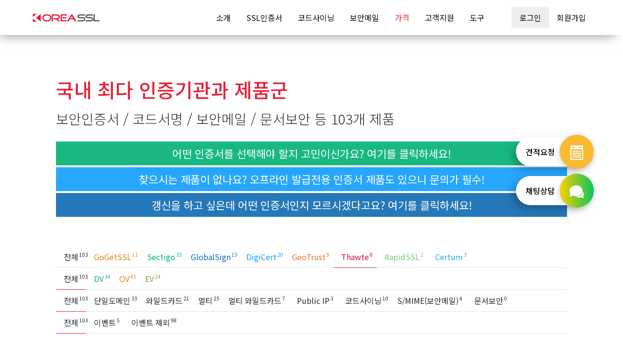

--- FILE ---
content_type: text/html;charset=UTF-8
request_url: https://www.koreassl.com/pricing?ca=thawte
body_size: 17622
content:










<!DOCTYPE html>
<html lang="ko">
	<head>
		



<meta charset="utf-8" />
<meta http-equiv="Content-Script-Type" content="text/javascript" />
<meta http-equiv="Content-Style-Type" content="text/css" />
<meta http-equiv="X-UA-Compatible" content="IE=edge" />
<meta name="viewport" content="width=device-width, initial-scale=1">
<meta name="apple-mobile-web-app-title" content="가격 | 코리아SSL" />
<meta name="author" content="한국디지털인증(주)" />
<meta name="title" content="가격 | 코리아SSL" />
<title data-title="가격 | 코리아SSL">가격 | 코리아SSL</title>
<meta name="keywords" content="코리아SSL, koreassl, sectigo, comodo, gogetssl, digicert, thawte, geotrust, rapidssl, globalsign, alphassl, entrust, certum, ssl, https, tls, smime, 국내 최저가 저렴한 보안서버 인증서, codesign, codesigning, 코드사이닝, 코드사인, 코드싸인, 문서보안, 보안메일, 24시간 365일 무휴 발급, 무제한 재발급, 무제한 서버설치, 무조건 30일 환불" />
<meta name="description" content="인터넷 보안서버 인증서, 코드사인, 보안메일, 문서보안, 웹 취약성, 랜섬웨어 등 다양한 보안 서비스 제공" />
<meta property="og:title" content="가격 | 코리아SSL" />
<meta property="og:url" content="https://www.koreassl.com/pricing" />
<meta property="og:image" content="https://www.koreassl.com/assets/img/koreassl-og.jpg" />
<meta property="og:description" content="인터넷 보안서버 인증서, 코드사인, 보안메일, 문서보안, 웹 취약성, 랜섬웨어 등 다양한 보안 서비스 제공" />
<meta name="twitter:card" content="summary" />
<meta name="twitter:title" content="가격 | 코리아SSL" />
<meta name="twitter:url" content="https://www.koreassl.com/pricing" />
<meta name="twitter:image" content="https://www.koreassl.com/assets/img/koreassl-og.jpg" />
<meta name="twitter:description" content="인터넷 보안서버 인증서, 코드사인, 보안메일, 문서보안, 웹 취약성, 랜섬웨어 등 다양한 보안 서비스 제공" />
<link rel="shortcut icon" href="https://www.koreassl.com/assets/favicon/favicon.ico" />
<link rel="canonical" href="https://www.koreassl.com/pricing" />
		




<link rel="stylesheet" href="/assets/vendor/jquery-ui/jquery-ui.min.css" type="text/css" />
<link rel="stylesheet" href="/assets/vendor/bootstrap/css/bootstrap.min.css" type="text/css" />
<link rel="stylesheet" href="/assets/vendor/bootstrap-select/css/bootstrap-select.min.css" type="text/css" />
<link rel="stylesheet" href="/assets/vendor/bootstrap-datepicker/css/bootstrap-datepicker3.min.css" type="text/css" />
<link rel="stylesheet" href="/assets/vendor/swiper/css/swiper.min.css" type="text/css" />
<link rel="stylesheet" href="/assets/vendor/jquery-toast/jquery.toast.min.css" type="text/css" />
<link rel="stylesheet" href="/assets/vendor/jquery-contextmenu/jquery.contextMenu.min.css" type="text/css" />
<link rel="stylesheet" href="/assets/vendor/icofont/icofont.min.css" type="text/css" />
<link rel="stylesheet" href="/assets/vendor/google/iconfont/material-icons.css" />
<link rel="stylesheet" href="/assets/vendor/pico-ui/css/pico-ui.css?ver=11.7" type="text/css" />
<link rel="stylesheet" href="https://fonts.googleapis.com/css2?family=Noto+Sans+KR:wght@100;300;400;500;700;900&display=swap" />
<link rel="stylesheet" href="/assets/css/common.css?ver=11.7" type="text/css" />
<link rel="stylesheet" href="/assets/css/style.css?ver=" type="text/css" />
	</head>
	<body class="front pricing theme1">
		
<div id="page-loading" class="pico-ui-loading">
	<div class="loader">
		<div class="rotate-circle"></div>
	</div>
</div>
<script type="text/javascript">window.onload=function(){$("#page-loading").fadeOut();};</script>
		<header id="header">
		
			
		





<nav class="navbar navbar-expand-lg">
	<div class="container-fluid">
		<a class="navbar-brand" href="/"><img src="/assets/img/koreassl-bi-white.svg" alt="코리아SSL Logo" class="koreassl-logo white"/><img src="/assets/img/koreassl-bi-gray.svg" alt="코리아SSL Logo" class="koreassl-logo gray"/></a>
		<button id="btn-open-menu" type="button" class="navbar-toggler" data-toggle="collapse" data-target="#headerMenu" aria-controls="headerMenu" aria-expanded="false">
	    	<i class="material-icons icon">menu</i>
	    </button>
	  	<div id="headerMenu" class="collapse navbar-collapse">
	    	<ul class="navbar-nav ml-auto">
	       		<li class="nav-item ">
	       			<a href="/about" class="nav-link">소개</a>
	      		</li>
	      		<li class="nav-item ">
	        		<a href="/ssl" class="nav-link">SSL인증서</a>
	      		</li>
	      		<li class="nav-item ">
	        		<a href="/codesigning" class="nav-link">코드사이닝</a>
	      		</li>
	      		<li class="nav-item ">
	        		<a href="/smime" class="nav-link">보안메일</a>
	      		</li>
	      		<!-- 
	      		<li class="nav-item ">
	        		<a href="/sitelock" class="nav-link"><img src="/assets/img/ca/sitelock_logo.svg" alt="SiteLock" class="sitelock"/></a>
	      		</li>
	      		 -->
	      		<li class="nav-item active">
	        		<a href="/pricing" class="nav-link">가격</a>
	      		</li>
	      		<!-- 
	      		<li class="nav-item ">
	        		<a href="/event" class="nav-link">이벤트</a>
	      		</li>
	      		-->
	      		<li class="nav-item ">
	        		<a href="/support" class="nav-link">고객지원</a>
	      		</li>
	      		<li class="nav-item ">
	        		<a href="/tools" class="nav-link">도구</a>
	      		</li>
	    		
	       		<li class="nav-item">
	        		<a class="nav-link btn-login" href="/login">로그인</a>
	      		</li>
	      		<li class="nav-item">
	        		<a class="nav-link btn-signup" href="/signup">회원가입</a>
	      		</li>
	      		
	      		
	    	</ul>
	  	</div>
  	</div>
</nav>
		</header>
		<div class="container body">
			<section>
				<h1>국내 최다 인증기관과 제품군</h1>
				<h3 style="margin-bottom: 30px;" class="all-count">보안인증서 / 코드서명 / 보안메일 / 문서보안 등 <span class="count">?</span>개 제품</h3>
				<a href="https://www.koreassl.com/ssl#reference-site" target="_blank"><span class="sectigo-bg-color box">어떤 인증서를 선택해야 할지 고민이신가요? 여기를 클릭하세요!</span></a>
				<a href="https://www.koreassl.com/support/qna" target="_blank"><span class="digicert-bg-color box">찾으시는 제품이 없나요? 오프라인 발급전용 인증서 제품도 있으니 문의가 필수!</span></a>
				<a href="https://www.koreassl.com/tools/ssl" target="_blank"><span class="globalsign-bg-color box">갱신을 하고 싶은데 어떤 인증서인지 모르시겠다고요? 여기를 클릭하세요!</span></a>
				<div class="product-list-filter-wrap">
					<ul class="product-list-filter filter-product-ca">
					  <li class="filter-item-wrap">
					    <a class="filter-item all-count active" data-filter="all">전체<span class="count">?</span></a>
					  </li>
					   <li class="filter-item-wrap">
					    <a id="ca_gogetssl" class="filter-item gogetssl-t-color" data-filter="gogetssl">GoGetSSL<span class="count">?</span></a>
					  </li>
					   <li class="filter-item-wrap">
					    <a id="ca_sectigo" class="filter-item sectigo-t-color" data-filter="sectigo">Sectigo<span class="count">?</span></a>
					  </li>
					  <li class="filter-item-wrap">
					    <a id="ca_globalsign" class="filter-item globalsign-t-color" data-filter="globalsign">GlobalSign<span class="count">?</span></a>
					  </li>
					  <li class="filter-item-wrap">
					    <a id="ca_digicert" class="filter-item digicert-t-color" data-filter="digicert">DigiCert<span class="count">?</span></a>
					  </li>
					   <li class="filter-item-wrap">
					    <a id="ca_geotrust" class="filter-item geotrust-t-color" data-filter="geotrust">GeoTrust<span class="count">?</span></a>
					  </li>
					  <li class="filter-item-wrap">
					    <a id="ca_thawte" class="filter-item thawte-t-color" data-filter="thawte">Thawte<span class="count">?</span></a>
					  </li>
					   <li class="filter-item-wrap">
					    <a id="ca_rapidssl" class="filter-item rapidssl-t-color" data-filter="rapidssl">RapidSSL<span class="count">?</span></a>
					  </li>
					  
					  <li class="filter-item-wrap">
					    <a id="ca_certum" class="filter-item certum-t-color" data-filter="certum">Certum<span class="count">?</span></a>
					  </li>
<!-- 					  <li class="filter-item-wrap"> -->
<!-- 					    <a id="ca_actalis" class="filter-item actalis-t-color" data-filter="actalis">Actalis<span class="count">?</span></a> -->
<!-- 					  </li> -->
					</ul>
					<ul class="product-list-filter filter-product-validation">
					  <li class="filter-item-wrap">
					    <a class="filter-item all-count active" data-filter="all">전체<span class="count">?</span></a>
					  </li>
					  <li class="filter-item-wrap">
					    <a id="validation_dv" class="filter-item dv-t-color" data-filter="dv">DV<span class="count">?</span></a>
					  </li>
					  <li class="filter-item-wrap">
					    <a id="validation_ov" class="filter-item ov-t-color" data-filter="ov">OV<span class="count">?</span></a>
					  </li>
					  <li class="filter-item-wrap">
					    <a id="validation_ev" class="filter-item ev-t-color" data-filter="ev">EV<span class="count">?</span></a>
					  </li>
					</ul>
					<ul class="product-list-filter filter-product-type">
					  <li class="filter-item-wrap">
					    <a class="filter-item all-count active" data-filter="all">전체<span class="count">?</span></a>
					  </li>
					  <li class="filter-item-wrap">
					    <a id="type_single" class="filter-item" data-filter="A">단일도메인<span class="count">?</span></a>
					  </li>
					  <li class="filter-item-wrap">
					    <a id="type_wildcard" class="filter-item" data-filter="C">와일드카드<span class="count">?</span></a>
					  </li>
					  <li class="filter-item-wrap">
					    <a id="type_multi" class="filter-item" data-filter="B">멀티<span class="count">?</span></a>
					  </li>
					   <li class="filter-item-wrap">
					    <a id="type_multiwildcard" class="filter-item" data-filter="D">멀티 와일드카드<span class="count">?</span></a>
					  </li>
					  <li class="filter-item-wrap">
					    <a id="type_ip" class="filter-item" data-filter="K">Public IP<span class="count">?</span></a>
					  </li>
					   <li class="filter-item-wrap">
					    <a id="type_codesign" class="filter-item" data-filter="H">코드사이닝<span class="count">?</span></a>
					  </li>
					   <li class="filter-item-wrap">
					    <a id="type_smime" class="filter-item" data-filter="I">S/MIME(보안메일)<span class="count">?</span></a>
					  </li>
					   <li class="filter-item-wrap">
					    <a id="type_doc" class="filter-item" data-filter="J">문서보안<span class="count">?</span></a>
					  </li>
					</ul>
					<ul class="product-list-filter filter-event">
					  <li class="filter-item-wrap">
					    <a class="filter-item all-count active" data-filter="all">전체<span class="count">?</span></a>
					  </li>
					  <li class="filter-item-wrap">
					    <a id="event_Y" class="filter-item" data-filter="Y">이벤트<span class="count">?</span></a>
					  </li>
					  <li class="filter-item-wrap">
					    <a id="event_N" class="filter-item" data-filter="N">이벤트 제외<span class="count">?</span></a>
					  </li>
					</ul>
					<h5>키워드로 찾기</h5>
					<div class="filter-keywords">
						<a id="keyword_fda" class="filter-item" data-keyword=".type-I">#FDA</a>
						<a id="keyword_securemail" class="filter-item" data-keyword=".type-I">#암호화메일</a>
						<a id="keyword_ip" class="filter-item" data-keyword=".type-K">#IP인증서</a>
						<a id="keyword_smartscreen" class="filter-item" data-keyword=".validation-ev.type-H">#스마트스크린</a>
						<a id="keyword_mydata" class="filter-item" data-keyword=".validation-ev.type-A">#마이데이터</a>
						<a id="keyword_gov" class="filter-item" data-keyword=".validation-ov.type-A, .validation-ov.type-C">#공공기관</a>
					  	<a id="keyword_bank" class="filter-item" data-keyword=".validation-ev.type-A, .validation-ev.type-B">#금융권</a>
					    <a id="keyword_market" class="filter-item" data-keyword=".validation-dv">#쇼핑몰</a>
					    <a id="keyword_community" class="filter-item" data-keyword=".validation-dv">#커뮤니티</a>
					    <a id="keyword_university" class="filter-item" data-keyword=".validation-ov">#대학교</a>
					    <a id="keyword_npo" class="filter-item" data-keyword=".validation-dv">#비영리재단</a>
					    <a id="keyword_press" class="filter-item" data-keyword=".validation-dv">#언론사</a>
					    <a id="keyword_company" class="filter-item" data-keyword=".validation-ov">#기업</a>
					    <a id="keyword_personal" class="filter-item" data-keyword=".validation-dv.type-A">#개인사이트</a>
					    <a id="keyword_api" class="filter-item" data-keyword=".validation-dv.type-C">#API</a>
					</div>
				</div>
				<div class="product-list mt-5">
					
						
					
						
							<a href="/product/Certum/Commercial-SSL">
					<span class="item-wrap active ca-certum product-Commercial-SSL validation-dv type-A event-Y ip-N">
						<span class="item">
							<span class="item-header">
								
								<span class="event ani-bgcolor-change">Event</span>
								
								<span class="vendor">
									
									
									
									
									
									
									<img src="/assets/img/ca/certum_logo.png" alt="Certum logo" />
									
									
								</span>
								<span class="keyword">
									<span class="keyword-item dv-bg-color">DV</span>
									<span class="keyword-item">
										
										
										<span>단일도메인</span>
										
										
										
										
										
										
										
									</span>
									
									
									
									
									
								</span>
							</span>
							<span class="item-footer certum-bg-color">
								<span class="product-name">Commercial SSL</span>
								<span class="warranty">
								
								    
								     
								    
									    <label>배상액</label>
										
										
										<span class="comma-3">200000</span> €
										
								    
								
								</span>
								
									
									
									<span class="price"><span class="comma-3">6500</span>원</span>
									
								
								
							</span>
						</span>
					</span>
					</a>
						
					
						
							<a href="/product/GoGetSSL/Domain-SSL">
					<span class="item-wrap active ca-gogetssl product-Domain-SSL validation-dv type-A event-N ip-N">
						<span class="item">
							<span class="item-header">
								
								<span class="vendor">
									
									
									
									
									
									
									
									<img src="/assets/img/ca/gogetssl_logo.png" alt="GoGetSSL logo"/>
									
								</span>
								<span class="keyword">
									<span class="keyword-item dv-bg-color">DV</span>
									<span class="keyword-item">
										
										
										<span>단일도메인</span>
										
										
										
										
										
										
										
									</span>
									
									
									
									
									
								</span>
							</span>
							<span class="item-footer gogetssl-bg-color">
								<span class="product-name">Domain SSL</span>
								<span class="warranty">
								
								    
								     
								    
									    <label>배상액</label>
										
										
										$ <span class="comma-3">50000</span>
										
								    
								
								</span>
								
								
								<span class="price"><span class="comma-3">7000</span>원</span>
								
							</span>
						</span>
					</span>
					</a>
						
					
						
							<a href="/product/Sectigo/PositiveSSL">
					<span class="item-wrap active ca-sectigo product-PositiveSSL validation-dv type-A event-N ip-N">
						<span class="item">
							<span class="item-header">
								
								<span class="vendor">
									<img src="/assets/img/ca/sectigo_logo.png" alt="Sectigo logo"/>
									
									
									
									
									
									
									
									
								</span>
								<span class="keyword">
									<span class="keyword-item dv-bg-color">DV</span>
									<span class="keyword-item">
										
										
										<span>단일도메인</span>
										
										
										
										
										
										
										
									</span>
									
									
									
									
									
								</span>
							</span>
							<span class="item-footer sectigo-bg-color">
								<span class="product-name">PositiveSSL</span>
								<span class="warranty">
								
								    
								     
								    
									    <label>배상액</label>
										
										
										$ <span class="comma-3">50000</span>
										
								    
								
								</span>
								
								
								<span class="price"><span class="comma-3">14000</span>원</span>
								
							</span>
						</span>
					</span>
					</a>
						
					
						
							<a href="/product/Sectigo/Essential-SSL">
					<span class="item-wrap active ca-sectigo product-Essential-SSL validation-dv type-A event-N ip-N">
						<span class="item">
							<span class="item-header">
								
								<span class="vendor">
									<img src="/assets/img/ca/sectigo_logo.png" alt="Sectigo logo"/>
									
									
									
									
									
									
									
									
								</span>
								<span class="keyword">
									<span class="keyword-item dv-bg-color">DV</span>
									<span class="keyword-item">
										
										
										<span>단일도메인</span>
										
										
										
										
										
										
										
									</span>
									
									
									
									
									
								</span>
							</span>
							<span class="item-footer sectigo-bg-color">
								<span class="product-name">Essential SSL</span>
								<span class="warranty">
								
								    
								     
								    
									    <label>배상액</label>
										
										
										$ <span class="comma-3">10000</span>
										
								    
								
								</span>
								
								
								<span class="price"><span class="comma-3">15000</span>원</span>
								
							</span>
						</span>
					</span>
					</a>
						
					
						
							<a href="/product/RapidSSL/Standard">
					<span class="item-wrap active ca-rapidssl product-Standard validation-dv type-A event-N ip-N">
						<span class="item">
							<span class="item-header">
								
								<span class="vendor">
									
									
									
									
									
									<img src="/assets/img/ca/rapidssl_logo.png" alt="RapidSSL logo"/>
									
									
									
								</span>
								<span class="keyword">
									<span class="keyword-item dv-bg-color">DV</span>
									<span class="keyword-item">
										
										
										<span>단일도메인</span>
										
										
										
										
										
										
										
									</span>
									
									
									
									
									
								</span>
							</span>
							<span class="item-footer rapidssl-bg-color">
								<span class="product-name">Standard</span>
								<span class="warranty">
								
								    
								     
								    
									    <label>배상액</label>
										
										
										$ <span class="comma-3">10000</span>
										
								    
								
								</span>
								
								
								<span class="price"><span class="comma-3">22000</span>원</span>
								
							</span>
						</span>
					</span>
					</a>
						
					
						
							<a href="/product/GoGetSSL/Multi-Domain-SSL">
					<span class="item-wrap active ca-gogetssl product-Multi-Domain-SSL validation-dv type-B event-N ip-N">
						<span class="item">
							<span class="item-header">
								
								<span class="vendor">
									
									
									
									
									
									
									
									<img src="/assets/img/ca/gogetssl_logo.png" alt="GoGetSSL logo"/>
									
								</span>
								<span class="keyword">
									<span class="keyword-item dv-bg-color">DV</span>
									<span class="keyword-item">
										
										
										
										
										<span>멀티도메인</span>
										
										
										
										
										
									</span>
									
									
										
										
										
										
										<span class="keyword-item gogetssl-bg-color">도메인 3개</span>
									
									
									
									
								</span>
							</span>
							<span class="item-footer gogetssl-bg-color">
								<span class="product-name">Multi-Domain SSL</span>
								<span class="warranty">
								
								    
								     
								    
									    <label>배상액</label>
										
										
										$ <span class="comma-3">50000</span>
										
								    
								
								</span>
								
								
								<span class="price"><span class="comma-3">26000</span>원</span>
								
							</span>
						</span>
					</span>
					</a>
						
					
						
							<a href="/product/GlobalSign/AlphaSSL">
					<span class="item-wrap active ca-globalsign product-AlphaSSL validation-dv type-A event-N ip-N">
						<span class="item">
							<span class="item-header">
								
								<span class="vendor">
									
									<img src="/assets/img/ca/globalsign_logo.png" alt="GlobalSign logo" class="large" />
									
									
									
									
									
									
									
								</span>
								<span class="keyword">
									<span class="keyword-item dv-bg-color">DV</span>
									<span class="keyword-item">
										
										
										<span>단일도메인</span>
										
										
										
										
										
										
										
									</span>
									
									
									
									
									
								</span>
							</span>
							<span class="item-footer globalsign-bg-color">
								<span class="product-name">AlphaSSL</span>
								<span class="warranty">
								
								    
								     
								    
									    <label>배상액</label>
										
										
										$ <span class="comma-3">10000</span>
										
								    
								
								</span>
								
								
								<span class="price"><span class="comma-3">27000</span>원</span>
								
							</span>
						</span>
					</span>
					</a>
						
					
						
							<a href="/product/Sectigo/SMIME-MVM">
					<span class="item-wrap active ca-sectigo product-SMIME-MVM validation-dv type-I event-N ip-N">
						<span class="item">
							<span class="item-header">
								
								<span class="vendor">
									<img src="/assets/img/ca/sectigo_logo.png" alt="Sectigo logo"/>
									
									
									
									
									
									
									
									
								</span>
								<span class="keyword">
									<span class="keyword-item dv-bg-color">DV</span>
									<span class="keyword-item">
										
										
										
										
										
										
										
										
										<span>S/MIME(보안메일)</span>
										
									</span>
									
									
									
									
									
								</span>
							</span>
							<span class="item-footer sectigo-bg-color">
								<span class="product-name">S/MIME MVM</span>
								<span class="warranty">
								
								    
								     
								     <span>FDA승인메일 필수</span>
								    
								    
								
								</span>
								
								
								<span class="price"><span class="comma-3">35000</span>원</span>
								
							</span>
						</span>
					</span>
					</a>
						
					
						
							<a href="/product/Sectigo/PositiveSSL-Multi-Domain">
					<span class="item-wrap active ca-sectigo product-PositiveSSL-Multi-Domain validation-dv type-B event-N ip-N">
						<span class="item">
							<span class="item-header">
								
								<span class="vendor">
									<img src="/assets/img/ca/sectigo_logo.png" alt="Sectigo logo"/>
									
									
									
									
									
									
									
									
								</span>
								<span class="keyword">
									<span class="keyword-item dv-bg-color">DV</span>
									<span class="keyword-item">
										
										
										
										
										<span>멀티도메인</span>
										
										
										
										
										
									</span>
									
									
										
										
										
										
										<span class="keyword-item sectigo-bg-color">도메인 3개</span>
									
									
									
									
								</span>
							</span>
							<span class="item-footer sectigo-bg-color">
								<span class="product-name">PositiveSSL Multi-Domain</span>
								<span class="warranty">
								
								    
								     
								    
									    <label>배상액</label>
										
										
										$ <span class="comma-3">50000</span>
										
								    
								
								</span>
								
								
								<span class="price"><span class="comma-3">43000</span>원</span>
								
							</span>
						</span>
					</span>
					</a>
						
					
						
							<a href="/product/Sectigo/PositiveSSL-Flex">
					<span class="item-wrap active ca-sectigo product-PositiveSSL-Flex validation-dv type-B event-N ip-N">
						<span class="item">
							<span class="item-header">
								
								<span class="vendor">
									<img src="/assets/img/ca/sectigo_logo.png" alt="Sectigo logo"/>
									
									
									
									
									
									
									
									
								</span>
								<span class="keyword">
									<span class="keyword-item dv-bg-color">DV</span>
									<span class="keyword-item">
										
										
										
										
										<span>멀티도메인</span>
										
										
										
										
										
									</span>
									
									
										
										
										
										
										<span class="keyword-item sectigo-bg-color">도메인 3개</span>
									
									
									
									
								</span>
							</span>
							<span class="item-footer sectigo-bg-color">
								<span class="product-name">PositiveSSL Flex</span>
								<span class="warranty">
								
								    
								     
								    
									    <label>배상액</label>
										
										
										$ <span class="comma-3">50000</span>
										
								    
								
								</span>
								
								
								<span class="price"><span class="comma-3">43000</span>원</span>
								
							</span>
						</span>
					</span>
					</a>
						
					
						
							<a href="/product/DigiCert/SMIME-Class-1">
					<span class="item-wrap active ca-digicert product-SMIME-Class-1 validation-dv type-I event-N ip-N">
						<span class="item">
							<span class="item-header">
								
								<span class="vendor">
									
									
									<img src="/assets/img/ca/digicert_logo.png" alt="DigiCert logo"/>
									
									
									
									
									
									
								</span>
								<span class="keyword">
									<span class="keyword-item dv-bg-color">DV</span>
									<span class="keyword-item">
										
										
										
										
										
										
										
										
										<span>S/MIME(보안메일)</span>
										
									</span>
									
									
									
									
									
								</span>
							</span>
							<span class="item-footer digicert-bg-color">
								<span class="product-name">S/MIME Class 1</span>
								<span class="warranty">
								
								    
								     
								     <span>FDA승인메일 필수</span>
								    
								    
								
								</span>
								
								
								<span class="price"><span class="comma-3">45000</span>원</span>
								
							</span>
						</span>
					</span>
					</a>
						
					
						
							<a href="/product/Certum/Public-IP">
					<span class="item-wrap active ca-certum product-Public-IP validation-dv type-K event-Y ip-N">
						<span class="item">
							<span class="item-header">
								
								<span class="event ani-bgcolor-change">Event</span>
								
								<span class="vendor">
									
									
									
									
									
									
									<img src="/assets/img/ca/certum_logo.png" alt="Certum logo" />
									
									
								</span>
								<span class="keyword">
									<span class="keyword-item dv-bg-color">DV</span>
									<span class="keyword-item">
										
										
										
										
										
										
										<span>Public IP</span>
										
										
										
									</span>
									
									
									
										<span class="keyword-item certum-bg-color">IP 1개</span>
									
									
									
								</span>
							</span>
							<span class="item-footer certum-bg-color">
								<span class="product-name">Public IP</span>
								<span class="warranty">
								
								    
								     
								    
									    <label>배상액</label>
										
										
										<span class="comma-3">200000</span> €
										
								    
								
								</span>
								
									
									
									<span class="price"><span class="comma-3">49000</span>원</span>
									
								
								
							</span>
						</span>
					</span>
					</a>
						
					
						
							<a href="/product/Sectigo/SSL-Certificate">
					<span class="item-wrap active ca-sectigo product-SSL-Certificate validation-dv type-A event-N ip-N">
						<span class="item">
							<span class="item-header">
								
								<span class="vendor">
									<img src="/assets/img/ca/sectigo_logo.png" alt="Sectigo logo"/>
									
									
									
									
									
									
									
									
								</span>
								<span class="keyword">
									<span class="keyword-item dv-bg-color">DV</span>
									<span class="keyword-item">
										
										
										<span>단일도메인</span>
										
										
										
										
										
										
										
									</span>
									
									
									
									
									
								</span>
							</span>
							<span class="item-footer sectigo-bg-color">
								<span class="product-name">SSL Certificate</span>
								<span class="warranty">
								
								    
								     
								    
									    <label>배상액</label>
										
										
										$ <span class="comma-3">500000</span>
										
								    
								
								</span>
								
								
								<span class="price"><span class="comma-3">60000</span>원</span>
								
							</span>
						</span>
					</span>
					</a>
						
					
						
							<a href="/product/Sectigo/SMIME-OVM">
					<span class="item-wrap active ca-sectigo product-SMIME-OVM validation-ov type-I event-N ip-N">
						<span class="item">
							<span class="item-header">
								
								<span class="vendor">
									<img src="/assets/img/ca/sectigo_logo.png" alt="Sectigo logo"/>
									
									
									
									
									
									
									
									
								</span>
								<span class="keyword">
									<span class="keyword-item ov-bg-color">OV</span>
									<span class="keyword-item">
										
										
										
										
										
										
										
										
										<span>S/MIME(보안메일)</span>
										
									</span>
									
									
									
									
									
								</span>
							</span>
							<span class="item-footer sectigo-bg-color">
								<span class="product-name">S/MIME OVM</span>
								<span class="warranty">
								
								    
								     
								     <span>FDA승인메일 필수</span>
								    
								    
								
								</span>
								
								
								<span class="price"><span class="comma-3">60000</span>원</span>
								
							</span>
						</span>
					</span>
					</a>
						
					
						
							<a href="/product/Sectigo/Public-IP">
					<span class="item-wrap active ca-sectigo product-Public-IP validation-dv type-K event-N ip-N">
						<span class="item">
							<span class="item-header">
								
								<span class="vendor">
									<img src="/assets/img/ca/sectigo_logo.png" alt="Sectigo logo"/>
									
									
									
									
									
									
									
									
								</span>
								<span class="keyword">
									<span class="keyword-item dv-bg-color">DV</span>
									<span class="keyword-item">
										
										
										
										
										
										
										<span>Public IP</span>
										
										
										
									</span>
									
									
									
										<span class="keyword-item sectigo-bg-color">IP 1개</span>
									
									
									
								</span>
							</span>
							<span class="item-footer sectigo-bg-color">
								<span class="product-name">Public IP</span>
								<span class="warranty">
								
								    
								     
								    
									    <label>배상액</label>
										
										
										$ <span class="comma-3">50000</span>
										
								    
								
								</span>
								
								
								<span class="price"><span class="comma-3">65000</span>원</span>
								
							</span>
						</span>
					</span>
					</a>
						
					
						
							<a href="/product/Thawte/SSL123">
					<span class="item-wrap active ca-thawte product-SSL123 validation-dv type-A event-N ip-N">
						<span class="item">
							<span class="item-header">
								
								<span class="vendor">
									
									
									
									
									<img src="/assets/img/ca/thawte_logo.png" alt="Thawte logo"/>
									
									
									
									
								</span>
								<span class="keyword">
									<span class="keyword-item dv-bg-color">DV</span>
									<span class="keyword-item">
										
										
										<span>단일도메인</span>
										
										
										
										
										
										
										
									</span>
									
									
									
									
									
								</span>
							</span>
							<span class="item-footer thawte-bg-color">
								<span class="product-name">SSL123</span>
								<span class="warranty">
								
								    
								     
								    
									    <label>배상액</label>
										
										
										$ <span class="comma-3">500000</span>
										
								    
								
								</span>
								
								
								<span class="price"><span class="comma-3">76000</span>원</span>
								
							</span>
						</span>
					</span>
					</a>
						
					
						
							<a href="/product/Sectigo/InstantSSL">
					<span class="item-wrap active ca-sectigo product-InstantSSL validation-ov type-A event-N ip-N">
						<span class="item">
							<span class="item-header">
								
								<span class="vendor">
									<img src="/assets/img/ca/sectigo_logo.png" alt="Sectigo logo"/>
									
									
									
									
									
									
									
									
								</span>
								<span class="keyword">
									<span class="keyword-item ov-bg-color">OV</span>
									<span class="keyword-item">
										
										
										<span>단일도메인</span>
										
										
										
										
										
										
										
									</span>
									
									
									
									
									
								</span>
							</span>
							<span class="item-footer sectigo-bg-color">
								<span class="product-name">InstantSSL</span>
								<span class="warranty">
								
								    
								     
								    
									    <label>배상액</label>
										
										
										$ <span class="comma-3">50000</span>
										
								    
								
								</span>
								
								
								<span class="price"><span class="comma-3">80000</span>원</span>
								
							</span>
						</span>
					</span>
					</a>
						
					
						
							<a href="/product/GoGetSSL/BusinessTrust">
					<span class="item-wrap active ca-gogetssl product-BusinessTrust validation-ov type-A event-N ip-N">
						<span class="item">
							<span class="item-header">
								
								<span class="vendor">
									
									
									
									
									
									
									
									<img src="/assets/img/ca/gogetssl_logo.png" alt="GoGetSSL logo"/>
									
								</span>
								<span class="keyword">
									<span class="keyword-item ov-bg-color">OV</span>
									<span class="keyword-item">
										
										
										<span>단일도메인</span>
										
										
										
										
										
										
										
									</span>
									
									
									
									
									
								</span>
							</span>
							<span class="item-footer gogetssl-bg-color">
								<span class="product-name">BusinessTrust</span>
								<span class="warranty">
								
								    
								     
								    
									    <label>배상액</label>
										
										
										$ <span class="comma-3">250000</span>
										
								    
								
								</span>
								
								
								<span class="price"><span class="comma-3">80000</span>원</span>
								
							</span>
						</span>
					</span>
					</a>
						
					
						
							<a href="/product/Certum/Commercial-SSL-Wildcard">
					<span class="item-wrap active ca-certum product-Commercial-SSL-Wildcard validation-dv type-C event-Y ip-N">
						<span class="item">
							<span class="item-header">
								
								<span class="event ani-bgcolor-change">Event</span>
								
								<span class="vendor">
									
									
									
									
									
									
									<img src="/assets/img/ca/certum_logo.png" alt="Certum logo" />
									
									
								</span>
								<span class="keyword">
									<span class="keyword-item dv-bg-color">DV</span>
									<span class="keyword-item">
										
										
										
										<span>와일드카드</span>
										
										
										
										
										
										
									</span>
									
									
									
									
									
								</span>
							</span>
							<span class="item-footer certum-bg-color">
								<span class="product-name">Commercial SSL Wildcard</span>
								<span class="warranty">
								
								    
								     
								    
									    <label>배상액</label>
										
										
										<span class="comma-3">200000</span> €
										
								    
								
								</span>
								
									
									
									<span class="price"><span class="comma-3">80000</span>원</span>
									
								
								
							</span>
						</span>
					</span>
					</a>
						
					
						
							<a href="/product/Sectigo/InstantSSL-Pro">
					<span class="item-wrap active ca-sectigo product-InstantSSL-Pro validation-ov type-A event-N ip-N">
						<span class="item">
							<span class="item-header">
								
								<span class="vendor">
									<img src="/assets/img/ca/sectigo_logo.png" alt="Sectigo logo"/>
									
									
									
									
									
									
									
									
								</span>
								<span class="keyword">
									<span class="keyword-item ov-bg-color">OV</span>
									<span class="keyword-item">
										
										
										<span>단일도메인</span>
										
										
										
										
										
										
										
									</span>
									
									
									
									
									
								</span>
							</span>
							<span class="item-footer sectigo-bg-color">
								<span class="product-name">InstantSSL Pro</span>
								<span class="warranty">
								
								    
								     
								    
									    <label>배상액</label>
										
										
										$ <span class="comma-3">100000</span>
										
								    
								
								</span>
								
								
								<span class="price"><span class="comma-3">85000</span>원</span>
								
							</span>
						</span>
					</span>
					</a>
						
					
						
							<a href="/product/Sectigo/PremiumSSL">
					<span class="item-wrap active ca-sectigo product-PremiumSSL validation-ov type-A event-N ip-N">
						<span class="item">
							<span class="item-header">
								
								<span class="vendor">
									<img src="/assets/img/ca/sectigo_logo.png" alt="Sectigo logo"/>
									
									
									
									
									
									
									
									
								</span>
								<span class="keyword">
									<span class="keyword-item ov-bg-color">OV</span>
									<span class="keyword-item">
										
										
										<span>단일도메인</span>
										
										
										
										
										
										
										
									</span>
									
									
									
									
									
								</span>
							</span>
							<span class="item-footer sectigo-bg-color">
								<span class="product-name">PremiumSSL</span>
								<span class="warranty">
								
								    
								     
								    
									    <label>배상액</label>
										
										
										$ <span class="comma-3">250000</span>
										
								    
								
								</span>
								
								
								<span class="price"><span class="comma-3">90000</span>원</span>
								
							</span>
						</span>
					</span>
					</a>
						
					
						
							<a href="/product/GoGetSSL/Wildcard-SSL">
					<span class="item-wrap active ca-gogetssl product-Wildcard-SSL validation-dv type-C event-N ip-N">
						<span class="item">
							<span class="item-header">
								
								<span class="vendor">
									
									
									
									
									
									
									
									<img src="/assets/img/ca/gogetssl_logo.png" alt="GoGetSSL logo"/>
									
								</span>
								<span class="keyword">
									<span class="keyword-item dv-bg-color">DV</span>
									<span class="keyword-item">
										
										
										
										<span>와일드카드</span>
										
										
										
										
										
										
									</span>
									
									
									
									
									
								</span>
							</span>
							<span class="item-footer gogetssl-bg-color">
								<span class="product-name">Wildcard SSL</span>
								<span class="warranty">
								
								    
								     
								    
									    <label>배상액</label>
										
										
										$ <span class="comma-3">50000</span>
										
								    
								
								</span>
								
								
								<span class="price"><span class="comma-3">90000</span>원</span>
								
							</span>
						</span>
					</span>
					</a>
						
					
						
							<a href="/product/Sectigo/Public-IP-SAN">
					<span class="item-wrap active ca-sectigo product-Public-IP-SAN validation-dv type-K event-N ip-Y">
						<span class="item">
							<span class="item-header">
								
								<span class="vendor">
									<img src="/assets/img/ca/sectigo_logo.png" alt="Sectigo logo"/>
									
									
									
									
									
									
									
									
								</span>
								<span class="keyword">
									<span class="keyword-item dv-bg-color">DV</span>
									<span class="keyword-item">
										
										
										
										
										
										
										<span>Public IP</span>
										
										
										
									</span>
									
									
									
										<span class="keyword-item sectigo-bg-color">IP 2개</span>
									
									
									
								</span>
							</span>
							<span class="item-footer sectigo-bg-color">
								<span class="product-name">Public IP SAN</span>
								<span class="warranty">
								
								    
								     
								    
									    <label>배상액</label>
										
										
										$ <span class="comma-3">50000</span>
										
								    
								
								</span>
								
								
								<span class="price"><span class="comma-3">90000</span>원</span>
								
							</span>
						</span>
					</span>
					</a>
						
					
						
							<a href="/product/DigiCert/SMIME-Class-2">
					<span class="item-wrap active ca-digicert product-SMIME-Class-2 validation-ov type-I event-N ip-N">
						<span class="item">
							<span class="item-header">
								
								<span class="vendor">
									
									
									<img src="/assets/img/ca/digicert_logo.png" alt="DigiCert logo"/>
									
									
									
									
									
									
								</span>
								<span class="keyword">
									<span class="keyword-item ov-bg-color">OV</span>
									<span class="keyword-item">
										
										
										
										
										
										
										
										
										<span>S/MIME(보안메일)</span>
										
									</span>
									
									
									
									
									
								</span>
							</span>
							<span class="item-footer digicert-bg-color">
								<span class="product-name">S/MIME Class 2</span>
								<span class="warranty">
								
								    
								     
								     <span>FDA승인메일 필수</span>
								    
								    
								
								</span>
								
								
								<span class="price"><span class="comma-3">90000</span>원</span>
								
							</span>
						</span>
					</span>
					</a>
						
					
						
							<a href="/product/GeoTrust/Premium">
					<span class="item-wrap active ca-geotrust product-Premium validation-dv type-A event-N ip-N">
						<span class="item">
							<span class="item-header">
								
								<span class="vendor">
									
									
									
									<img src="/assets/img/ca/geotrust_logo.png" alt="GeoTrust logo"/>
									
									
									
									
									
								</span>
								<span class="keyword">
									<span class="keyword-item dv-bg-color">DV</span>
									<span class="keyword-item">
										
										
										<span>단일도메인</span>
										
										
										
										
										
										
										
									</span>
									
									
									
									
									
								</span>
							</span>
							<span class="item-footer geotrust-bg-color">
								<span class="product-name">Premium</span>
								<span class="warranty">
								
								    
								     
								    
									    <label>배상액</label>
										
										
										$ <span class="comma-3">500000</span>
										
								    
								
								</span>
								
								
								<span class="price"><span class="comma-3">110000</span>원</span>
								
							</span>
						</span>
					</span>
					</a>
						
					
						
							<a href="/product/GlobalSign/Alpha-Wildcard">
					<span class="item-wrap active ca-globalsign product-Alpha-Wildcard validation-dv type-C event-N ip-N">
						<span class="item">
							<span class="item-header">
								
								<span class="vendor">
									
									<img src="/assets/img/ca/globalsign_logo.png" alt="GlobalSign logo" class="large" />
									
									
									
									
									
									
									
								</span>
								<span class="keyword">
									<span class="keyword-item dv-bg-color">DV</span>
									<span class="keyword-item">
										
										
										
										<span>와일드카드</span>
										
										
										
										
										
										
									</span>
									
									
									
									
									
								</span>
							</span>
							<span class="item-footer globalsign-bg-color">
								<span class="product-name">Alpha Wildcard</span>
								<span class="warranty">
								
								    
								     
								    
									    <label>배상액</label>
										
										
										$ <span class="comma-3">10000</span>
										
								    
								
								</span>
								
								
								<span class="price"><span class="comma-3">110000</span>원</span>
								
							</span>
						</span>
					</span>
					</a>
						
					
						
							<a href="/product/GlobalSign/Domain-SSL">
					<span class="item-wrap active ca-globalsign product-Domain-SSL validation-dv type-A event-N ip-N">
						<span class="item">
							<span class="item-header">
								
								<span class="vendor">
									
									<img src="/assets/img/ca/globalsign_logo.png" alt="GlobalSign logo" class="large" />
									
									
									
									
									
									
									
								</span>
								<span class="keyword">
									<span class="keyword-item dv-bg-color">DV</span>
									<span class="keyword-item">
										
										
										<span>단일도메인</span>
										
										
										
										
										
										
										
									</span>
									
									
									
									
									
								</span>
							</span>
							<span class="item-footer globalsign-bg-color">
								<span class="product-name">Domain SSL</span>
								<span class="warranty">
								
								    
								     
								    
									    <label>배상액</label>
										
										
										$ <span class="comma-3">10000</span>
										
								    
								
								</span>
								
								
								<span class="price"><span class="comma-3">120000</span>원</span>
								
							</span>
						</span>
					</span>
					</a>
						
					
						
							<a href="/product/Sectigo/PositiveSSL-OV">
					<span class="item-wrap active ca-sectigo product-PositiveSSL-OV validation-ov type-A event-N ip-N">
						<span class="item">
							<span class="item-header">
								
								<span class="vendor">
									<img src="/assets/img/ca/sectigo_logo.png" alt="Sectigo logo"/>
									
									
									
									
									
									
									
									
								</span>
								<span class="keyword">
									<span class="keyword-item ov-bg-color">OV</span>
									<span class="keyword-item">
										
										
										<span>단일도메인</span>
										
										
										
										
										
										
										
									</span>
									
									
									
									
									
								</span>
							</span>
							<span class="item-footer sectigo-bg-color">
								<span class="product-name">PositiveSSL OV</span>
								<span class="warranty">
								
								    
								     
								    
									    <label>배상액</label>
										
										
										$ <span class="comma-3">500000</span>
										
								    
								
								</span>
								
								
								<span class="price"><span class="comma-3">130000</span>원</span>
								
							</span>
						</span>
					</span>
					</a>
						
					
						
							<a href="/product/Sectigo/PositiveSSL-Wildcard">
					<span class="item-wrap active ca-sectigo product-PositiveSSL-Wildcard validation-dv type-C event-N ip-N">
						<span class="item">
							<span class="item-header">
								
								<span class="vendor">
									<img src="/assets/img/ca/sectigo_logo.png" alt="Sectigo logo"/>
									
									
									
									
									
									
									
									
								</span>
								<span class="keyword">
									<span class="keyword-item dv-bg-color">DV</span>
									<span class="keyword-item">
										
										
										
										<span>와일드카드</span>
										
										
										
										
										
										
									</span>
									
									
									
									
									
								</span>
							</span>
							<span class="item-footer sectigo-bg-color">
								<span class="product-name">PositiveSSL Wildcard</span>
								<span class="warranty">
								
								    
								     
								    
									    <label>배상액</label>
										
										
										$ <span class="comma-3">50000</span>
										
								    
								
								</span>
								
								
								<span class="price"><span class="comma-3">150000</span>원</span>
								
							</span>
						</span>
					</span>
					</a>
						
					
						
							<a href="/product/Sectigo/Essential-Wildcard-SSL">
					<span class="item-wrap active ca-sectigo product-Essential-Wildcard-SSL validation-dv type-C event-N ip-N">
						<span class="item">
							<span class="item-header">
								
								<span class="vendor">
									<img src="/assets/img/ca/sectigo_logo.png" alt="Sectigo logo"/>
									
									
									
									
									
									
									
									
								</span>
								<span class="keyword">
									<span class="keyword-item dv-bg-color">DV</span>
									<span class="keyword-item">
										
										
										
										<span>와일드카드</span>
										
										
										
										
										
										
									</span>
									
									
									
									
									
								</span>
							</span>
							<span class="item-footer sectigo-bg-color">
								<span class="product-name">Essential Wildcard SSL</span>
								<span class="warranty">
								
								    
								     
								    
									    <label>배상액</label>
										
										
										$ <span class="comma-3">10000</span>
										
								    
								
								</span>
								
								
								<span class="price"><span class="comma-3">150000</span>원</span>
								
							</span>
						</span>
					</span>
					</a>
						
					
						
							<a href="/product/Sectigo/Multi-Domain-UCC">
					<span class="item-wrap active ca-sectigo product-Multi-Domain-UCC validation-dv type-B event-N ip-N">
						<span class="item">
							<span class="item-header">
								
								<span class="vendor">
									<img src="/assets/img/ca/sectigo_logo.png" alt="Sectigo logo"/>
									
									
									
									
									
									
									
									
								</span>
								<span class="keyword">
									<span class="keyword-item dv-bg-color">DV</span>
									<span class="keyword-item">
										
										
										
										
										<span>멀티도메인</span>
										
										
										
										
										
									</span>
									
									
										
										
										
										
										<span class="keyword-item sectigo-bg-color">도메인 3개</span>
									
									
									
									
								</span>
							</span>
							<span class="item-footer sectigo-bg-color">
								<span class="product-name">Multi-Domain (UCC)</span>
								<span class="warranty">
								
								    
								     
								    
									    <label>배상액</label>
										
										
										$ <span class="comma-3">500000</span>
										
								    
								
								</span>
								
								
								<span class="price"><span class="comma-3">150000</span>원</span>
								
							</span>
						</span>
					</span>
					</a>
						
					
						
							<a href="/product/Sectigo/DV-Flex">
					<span class="item-wrap active ca-sectigo product-DV-Flex validation-dv type-B event-N ip-N">
						<span class="item">
							<span class="item-header">
								
								<span class="vendor">
									<img src="/assets/img/ca/sectigo_logo.png" alt="Sectigo logo"/>
									
									
									
									
									
									
									
									
								</span>
								<span class="keyword">
									<span class="keyword-item dv-bg-color">DV</span>
									<span class="keyword-item">
										
										
										
										
										<span>멀티도메인</span>
										
										
										
										
										
									</span>
									
									
										
										
										
										
										<span class="keyword-item sectigo-bg-color">도메인 3개</span>
									
									
									
									
								</span>
							</span>
							<span class="item-footer sectigo-bg-color">
								<span class="product-name">DV Flex</span>
								<span class="warranty">
								
								    
								     
								    
									    <label>배상액</label>
										
										
										$ <span class="comma-3">500000</span>
										
								    
								
								</span>
								
								
								<span class="price"><span class="comma-3">150000</span>원</span>
								
							</span>
						</span>
					</span>
					</a>
						
					
						
							<a href="/product/RapidSSL/Wildcard-SSL">
					<span class="item-wrap active ca-rapidssl product-Wildcard-SSL validation-dv type-C event-N ip-N">
						<span class="item">
							<span class="item-header">
								
								<span class="vendor">
									
									
									
									
									
									<img src="/assets/img/ca/rapidssl_logo.png" alt="RapidSSL logo"/>
									
									
									
								</span>
								<span class="keyword">
									<span class="keyword-item dv-bg-color">DV</span>
									<span class="keyword-item">
										
										
										
										<span>와일드카드</span>
										
										
										
										
										
										
									</span>
									
									
									
									
									
								</span>
							</span>
							<span class="item-footer rapidssl-bg-color">
								<span class="product-name">Wildcard SSL</span>
								<span class="warranty">
								
								    
								     
								    
									    <label>배상액</label>
										
										
										$ <span class="comma-3">10000</span>
										
								    
								
								</span>
								
								
								<span class="price"><span class="comma-3">180000</span>원</span>
								
							</span>
						</span>
					</span>
					</a>
						
					
						
							<a href="/product/Sectigo/OV-SSL">
					<span class="item-wrap active ca-sectigo product-OV-SSL validation-ov type-A event-N ip-N">
						<span class="item">
							<span class="item-header">
								
								<span class="vendor">
									<img src="/assets/img/ca/sectigo_logo.png" alt="Sectigo logo"/>
									
									
									
									
									
									
									
									
								</span>
								<span class="keyword">
									<span class="keyword-item ov-bg-color">OV</span>
									<span class="keyword-item">
										
										
										<span>단일도메인</span>
										
										
										
										
										
										
										
									</span>
									
									
									
									
									
								</span>
							</span>
							<span class="item-footer sectigo-bg-color">
								<span class="product-name">Organization Validation</span>
								<span class="warranty">
								
								    
								     
								    
									    <label>배상액</label>
										
										
										$ <span class="comma-3">1000000</span>
										
								    
								
								</span>
								
								
								<span class="price"><span class="comma-3">180000</span>원</span>
								
							</span>
						</span>
					</span>
					</a>
						
					
						
							<a href="/product/Thawte/SSL-Web-Server">
					<span class="item-wrap active ca-thawte product-SSL-Web-Server validation-ov type-A event-N ip-N">
						<span class="item">
							<span class="item-header">
								
								<span class="vendor">
									
									
									
									
									<img src="/assets/img/ca/thawte_logo.png" alt="Thawte logo"/>
									
									
									
									
								</span>
								<span class="keyword">
									<span class="keyword-item ov-bg-color">OV</span>
									<span class="keyword-item">
										
										
										<span>단일도메인</span>
										
										
										
										
										
										
										
									</span>
									
									
									
									
									
								</span>
							</span>
							<span class="item-footer thawte-bg-color">
								<span class="product-name">SSL Web Server</span>
								<span class="warranty">
								
								    
								     
								    
									    <label>배상액</label>
										
										
										$ <span class="comma-3">1250000</span>
										
								    
								
								</span>
								
								
								<span class="price"><span class="comma-3">190000</span>원</span>
								
							</span>
						</span>
					</span>
					</a>
						
					
						
							<a href="/product/GlobalSign/eToken">
					<span class="item-wrap active ca-globalsign product-eToken validation-ev type-H event-N ip-N">
						<span class="item">
							<span class="item-header">
								
								<span class="vendor">
									
									<img src="/assets/img/ca/globalsign_logo.png" alt="GlobalSign logo" class="large" />
									
									
									
									
									
									
									
								</span>
								<span class="keyword">
									<span class="keyword-item ev-bg-color">EV</span>
									<span class="keyword-item">
										
										
										
										
										
										
										
										<span>코드사이닝</span>
										
										
									</span>
									
									
									
									
									
										<span class="keyword-item globalsign-bg-color">USB발급</span>
									
								</span>
							</span>
							<span class="item-footer globalsign-bg-color">
								<span class="product-name">eToken 단일구매</span>
								<span class="warranty">
								
								    
									    <label>발급소요</label>
										
										
										<span>5일 이상</span>
										
								    
								     
								    
								
								</span>
								
								
								<span class="price"><span class="comma-3">200000</span>원</span>
								
							</span>
						</span>
					</span>
					</a>
						
					
						
							<a href="/product/DigiCert/eToken">
					<span class="item-wrap active ca-digicert product-eToken validation-ev type-H event-N ip-N">
						<span class="item">
							<span class="item-header">
								
								<span class="vendor">
									
									
									<img src="/assets/img/ca/digicert_logo.png" alt="DigiCert logo"/>
									
									
									
									
									
									
								</span>
								<span class="keyword">
									<span class="keyword-item ev-bg-color">EV</span>
									<span class="keyword-item">
										
										
										
										
										
										
										
										<span>코드사이닝</span>
										
										
									</span>
									
									
									
									
									
										<span class="keyword-item digicert-bg-color">USB발급</span>
									
								</span>
							</span>
							<span class="item-footer digicert-bg-color">
								<span class="product-name">eToken 단일구매</span>
								<span class="warranty">
								
								    
									    <label>발급소요</label>
										
										
										<span>5일 이상</span>
										
								    
								     
								    
								
								</span>
								
								
								<span class="price"><span class="comma-3">200000</span>원</span>
								
							</span>
						</span>
					</span>
					</a>
						
					
						
							<a href="/product/GeoTrust/True-BusinessID">
					<span class="item-wrap active ca-geotrust product-True-BusinessID validation-ov type-A event-N ip-N">
						<span class="item">
							<span class="item-header">
								
								<span class="vendor">
									
									
									
									<img src="/assets/img/ca/geotrust_logo.png" alt="GeoTrust logo"/>
									
									
									
									
									
								</span>
								<span class="keyword">
									<span class="keyword-item ov-bg-color">OV</span>
									<span class="keyword-item">
										
										
										<span>단일도메인</span>
										
										
										
										
										
										
										
									</span>
									
									
									
									
									
								</span>
							</span>
							<span class="item-footer geotrust-bg-color">
								<span class="product-name">True BusinessID</span>
								<span class="warranty">
								
								    
								     
								    
									    <label>배상액</label>
										
										
										$ <span class="comma-3">1250000</span>
										
								    
								
								</span>
								
								
								<span class="price"><span class="comma-3">210000</span>원</span>
								
							</span>
						</span>
					</span>
					</a>
						
					
						
							<a href="/product/GoGetSSL/BusinessTrust-SAN">
					<span class="item-wrap active ca-gogetssl product-BusinessTrust-SAN validation-ov type-B event-N ip-N">
						<span class="item">
							<span class="item-header">
								
								<span class="vendor">
									
									
									
									
									
									
									
									<img src="/assets/img/ca/gogetssl_logo.png" alt="GoGetSSL logo"/>
									
								</span>
								<span class="keyword">
									<span class="keyword-item ov-bg-color">OV</span>
									<span class="keyword-item">
										
										
										
										
										<span>멀티도메인</span>
										
										
										
										
										
									</span>
									
									
										
										
										
										
										<span class="keyword-item gogetssl-bg-color">도메인 3개</span>
									
									
									
									
								</span>
							</span>
							<span class="item-footer gogetssl-bg-color">
								<span class="product-name">BusinessTrust SAN</span>
								<span class="warranty">
								
								    
								     
								    
									    <label>배상액</label>
										
										
										$ <span class="comma-3">250000</span>
										
								    
								
								</span>
								
								
								<span class="price"><span class="comma-3">240000</span>원</span>
								
							</span>
						</span>
					</span>
					</a>
						
					
						
							<a href="/product/GoGetSSL/Multi-Wildcard-SSL">
					<span class="item-wrap active ca-gogetssl product-Multi-Wildcard-SSL validation-dv type-D event-N ip-N">
						<span class="item">
							<span class="item-header">
								
								<span class="vendor">
									
									
									
									
									
									
									
									<img src="/assets/img/ca/gogetssl_logo.png" alt="GoGetSSL logo"/>
									
								</span>
								<span class="keyword">
									<span class="keyword-item dv-bg-color">DV</span>
									<span class="keyword-item">
										
										
										
										
										
										<span>멀티 와일드카드</span>
										
										
										
										
									</span>
									
									
										
										
										<span class="keyword-item gogetssl-bg-color">도메인 2개</span>
									
									
									
									
								</span>
							</span>
							<span class="item-footer gogetssl-bg-color">
								<span class="product-name">Multi Wildcard SSL</span>
								<span class="warranty">
								
								    
								     
								    
									    <label>배상액</label>
										
										
										$ <span class="comma-3">50000</span>
										
								    
								
								</span>
								
								
								<span class="price"><span class="comma-3">240000</span>원</span>
								
							</span>
						</span>
					</span>
					</a>
						
					
						
							<a href="/product/Sectigo/PositiveSSL-Multi-Wildcard">
					<span class="item-wrap active ca-sectigo product-PositiveSSL-Multi-Wildcard validation-dv type-D event-N ip-N">
						<span class="item">
							<span class="item-header">
								
								<span class="vendor">
									<img src="/assets/img/ca/sectigo_logo.png" alt="Sectigo logo"/>
									
									
									
									
									
									
									
									
								</span>
								<span class="keyword">
									<span class="keyword-item dv-bg-color">DV</span>
									<span class="keyword-item">
										
										
										
										
										
										<span>멀티 와일드카드</span>
										
										
										
										
									</span>
									
									
										
										
										
										
										<span class="keyword-item sectigo-bg-color">도메인 2개</span>
									
									
									
									
								</span>
							</span>
							<span class="item-footer sectigo-bg-color">
								<span class="product-name">PositiveSSL Multi Wildcard</span>
								<span class="warranty">
								
								    
								     
								    
									    <label>배상액</label>
										
										
										$ <span class="comma-3">50000</span>
										
								    
								
								</span>
								
								
								<span class="price"><span class="comma-3">300000</span>원</span>
								
							</span>
						</span>
					</span>
					</a>
						
					
						
							<a href="/product/Sectigo/SSL-Wildcard">
					<span class="item-wrap active ca-sectigo product-SSL-Wildcard validation-dv type-C event-N ip-N">
						<span class="item">
							<span class="item-header">
								
								<span class="vendor">
									<img src="/assets/img/ca/sectigo_logo.png" alt="Sectigo logo"/>
									
									
									
									
									
									
									
									
								</span>
								<span class="keyword">
									<span class="keyword-item dv-bg-color">DV</span>
									<span class="keyword-item">
										
										
										
										<span>와일드카드</span>
										
										
										
										
										
										
									</span>
									
									
									
									
									
								</span>
							</span>
							<span class="item-footer sectigo-bg-color">
								<span class="product-name">SSL Wildcard</span>
								<span class="warranty">
								
								    
								     
								    
									    <label>배상액</label>
										
										
										$ <span class="comma-3">500000</span>
										
								    
								
								</span>
								
								
								<span class="price"><span class="comma-3">320000</span>원</span>
								
							</span>
						</span>
					</span>
					</a>
						
					
						
							<a href="/product/GlobalSign/Code-Signing">
					<span class="item-wrap active ca-globalsign product-Code-Signing validation-ov type-H event-N ip-N">
						<span class="item">
							<span class="item-header">
								
								<span class="vendor">
									
									<img src="/assets/img/ca/globalsign_logo.png" alt="GlobalSign logo" class="large" />
									
									
									
									
									
									
									
								</span>
								<span class="keyword">
									<span class="keyword-item ov-bg-color">OV</span>
									<span class="keyword-item">
										
										
										
										
										
										
										
										<span>코드사이닝</span>
										
										
									</span>
									
									
									
									
									
								</span>
							</span>
							<span class="item-footer globalsign-bg-color">
								<span class="product-name">Code Signing (갱신전용)</span>
								<span class="warranty">
								
								    
									    <label>발급소요</label>
										
										<span>3일 이상</span>
										
										
								    
								     
								    
								
								</span>
								
								
								<span class="price"><span class="comma-3">325000</span>원</span>
								
							</span>
						</span>
					</span>
					</a>
						
					
						
							<a href="/product/GoGetSSL/BusinessTrust-EV">
					<span class="item-wrap active ca-gogetssl product-BusinessTrust-EV validation-ev type-A event-N ip-N">
						<span class="item">
							<span class="item-header">
								
								<span class="vendor">
									
									
									
									
									
									
									
									<img src="/assets/img/ca/gogetssl_logo.png" alt="GoGetSSL logo"/>
									
								</span>
								<span class="keyword">
									<span class="keyword-item ev-bg-color">EV</span>
									<span class="keyword-item">
										
										
										<span>단일도메인</span>
										
										
										
										
										
										
										
									</span>
									
									
									
									
									
								</span>
							</span>
							<span class="item-footer gogetssl-bg-color">
								<span class="product-name">BusinessTrust EV</span>
								<span class="warranty">
								
								    
								     
								    
									    <label>배상액</label>
										
										
										$ <span class="comma-3">1000000</span>
										
								    
								
								</span>
								
								
								<span class="price"><span class="comma-3">340000</span>원</span>
								
							</span>
						</span>
					</span>
					</a>
						
					
						
							<a href="/product/Sectigo/Sectigo-PositiveSSL-EV">
					<span class="item-wrap active ca-sectigo product-Sectigo-PositiveSSL-EV validation-ev type-A event-N ip-N">
						<span class="item">
							<span class="item-header">
								
								<span class="vendor">
									<img src="/assets/img/ca/sectigo_logo.png" alt="Sectigo logo"/>
									
									
									
									
									
									
									
									
								</span>
								<span class="keyword">
									<span class="keyword-item ev-bg-color">EV</span>
									<span class="keyword-item">
										
										
										<span>단일도메인</span>
										
										
										
										
										
										
										
									</span>
									
									
									
									
									
								</span>
							</span>
							<span class="item-footer sectigo-bg-color">
								<span class="product-name">PositiveSSL EV</span>
								<span class="warranty">
								
								    
								     
								    
									    <label>배상액</label>
										
										
										$ <span class="comma-3">1000000</span>
										
								    
								
								</span>
								
								
								<span class="price"><span class="comma-3">350000</span>원</span>
								
							</span>
						</span>
					</span>
					</a>
						
					
						
							<a href="/product/GoGetSSL/BusinessTrust-Wildcard">
					<span class="item-wrap active ca-gogetssl product-BusinessTrust-Wildcard validation-ov type-C event-N ip-N">
						<span class="item">
							<span class="item-header">
								
								<span class="vendor">
									
									
									
									
									
									
									
									<img src="/assets/img/ca/gogetssl_logo.png" alt="GoGetSSL logo"/>
									
								</span>
								<span class="keyword">
									<span class="keyword-item ov-bg-color">OV</span>
									<span class="keyword-item">
										
										
										
										<span>와일드카드</span>
										
										
										
										
										
										
									</span>
									
									
									
									
									
								</span>
							</span>
							<span class="item-footer gogetssl-bg-color">
								<span class="product-name">BusinessTrust Wildcard</span>
								<span class="warranty">
								
								    
								     
								    
									    <label>배상액</label>
										
										
										$ <span class="comma-3">250000</span>
										
								    
								
								</span>
								
								
								<span class="price"><span class="comma-3">350000</span>원</span>
								
							</span>
						</span>
					</span>
					</a>
						
					
						
							<a href="/product/DigiCert/Basic">
					<span class="item-wrap active ca-digicert product-Basic validation-ov type-A event-N ip-N">
						<span class="item">
							<span class="item-header">
								
								<span class="vendor">
									
									
									<img src="/assets/img/ca/digicert_logo.png" alt="DigiCert logo"/>
									
									
									
									
									
									
								</span>
								<span class="keyword">
									<span class="keyword-item ov-bg-color">OV</span>
									<span class="keyword-item">
										
										
										<span>단일도메인</span>
										
										
										
										
										
										
										
									</span>
									
									
									
									
									
								</span>
							</span>
							<span class="item-footer digicert-bg-color">
								<span class="product-name">Basic</span>
								<span class="warranty">
								
								    
								     
								    
									    <label>배상액</label>
										
										
										$ <span class="comma-3">1250000</span>
										
								    
								
								</span>
								
								
								<span class="price"><span class="comma-3">350000</span>원</span>
								
							</span>
						</span>
					</span>
					</a>
						
					
						
							<a href="/product/Sectigo/PositiveSSL-OV-Multi-Domain">
					<span class="item-wrap active ca-sectigo product-PositiveSSL-OV-Multi-Domain validation-ov type-B event-N ip-N">
						<span class="item">
							<span class="item-header">
								
								<span class="vendor">
									<img src="/assets/img/ca/sectigo_logo.png" alt="Sectigo logo"/>
									
									
									
									
									
									
									
									
								</span>
								<span class="keyword">
									<span class="keyword-item ov-bg-color">OV</span>
									<span class="keyword-item">
										
										
										
										
										<span>멀티도메인</span>
										
										
										
										
										
									</span>
									
									
										
										
										
										
										<span class="keyword-item sectigo-bg-color">도메인 3개</span>
									
									
									
									
								</span>
							</span>
							<span class="item-footer sectigo-bg-color">
								<span class="product-name">PositiveSSL OV Multi-Domain</span>
								<span class="warranty">
								
								    
								     
								    
									    <label>배상액</label>
										
										
										$ <span class="comma-3">500000</span>
										
								    
								
								</span>
								
								
								<span class="price"><span class="comma-3">350000</span>원</span>
								
							</span>
						</span>
					</span>
					</a>
						
					
						
							<a href="/product/Sectigo/PremiumSSL-Wildcard">
					<span class="item-wrap active ca-sectigo product-PremiumSSL-Wildcard validation-ov type-C event-N ip-N">
						<span class="item">
							<span class="item-header">
								
								<span class="vendor">
									<img src="/assets/img/ca/sectigo_logo.png" alt="Sectigo logo"/>
									
									
									
									
									
									
									
									
								</span>
								<span class="keyword">
									<span class="keyword-item ov-bg-color">OV</span>
									<span class="keyword-item">
										
										
										
										<span>와일드카드</span>
										
										
										
										
										
										
									</span>
									
									
									
									
									
								</span>
							</span>
							<span class="item-footer sectigo-bg-color">
								<span class="product-name">PremiumSSL Wildcard</span>
								<span class="warranty">
								
								    
								     
								    
									    <label>배상액</label>
										
										
										$ <span class="comma-3">250000</span>
										
								    
								
								</span>
								
								
								<span class="price"><span class="comma-3">390000</span>원</span>
								
							</span>
						</span>
					</span>
					</a>
						
					
						
							<a href="/product/Sectigo/Sectigo-EV-SSL">
					<span class="item-wrap active ca-sectigo product-Sectigo-EV-SSL validation-ev type-A event-N ip-N">
						<span class="item">
							<span class="item-header">
								
								<span class="vendor">
									<img src="/assets/img/ca/sectigo_logo.png" alt="Sectigo logo"/>
									
									
									
									
									
									
									
									
								</span>
								<span class="keyword">
									<span class="keyword-item ev-bg-color">EV</span>
									<span class="keyword-item">
										
										
										<span>단일도메인</span>
										
										
										
										
										
										
										
									</span>
									
									
									
									
									
								</span>
							</span>
							<span class="item-footer sectigo-bg-color">
								<span class="product-name">EV SSL</span>
								<span class="warranty">
								
								    
								     
								    
									    <label>배상액</label>
										
										
										$ <span class="comma-3">1750000</span>
										
								    
								
								</span>
								
								
								<span class="price"><span class="comma-3">400000</span>원</span>
								
							</span>
						</span>
					</span>
					</a>
						
					
						
							<a href="/product/Thawte/SSL123-Wildcard">
					<span class="item-wrap active ca-thawte product-SSL123-Wildcard validation-dv type-C event-N ip-N">
						<span class="item">
							<span class="item-header">
								
								<span class="vendor">
									
									
									
									
									<img src="/assets/img/ca/thawte_logo.png" alt="Thawte logo"/>
									
									
									
									
								</span>
								<span class="keyword">
									<span class="keyword-item dv-bg-color">DV</span>
									<span class="keyword-item">
										
										
										
										<span>와일드카드</span>
										
										
										
										
										
										
									</span>
									
									
									
									
									
								</span>
							</span>
							<span class="item-footer thawte-bg-color">
								<span class="product-name">SSL123 Wildcard</span>
								<span class="warranty">
								
								    
								     
								    
									    <label>배상액</label>
										
										
										$ <span class="comma-3">500000</span>
										
								    
								
								</span>
								
								
								<span class="price"><span class="comma-3">410000</span>원</span>
								
							</span>
						</span>
					</span>
					</a>
						
					
						
							<a href="/product/GeoTrust/Premium-Multi-Domain">
					<span class="item-wrap active ca-geotrust product-Premium-Multi-Domain validation-dv type-B event-N ip-N">
						<span class="item">
							<span class="item-header">
								
								<span class="vendor">
									
									
									
									<img src="/assets/img/ca/geotrust_logo.png" alt="GeoTrust logo"/>
									
									
									
									
									
								</span>
								<span class="keyword">
									<span class="keyword-item dv-bg-color">DV</span>
									<span class="keyword-item">
										
										
										
										
										<span>멀티도메인</span>
										
										
										
										
										
									</span>
									
									
										
										
										
										
										<span class="keyword-item geotrust-bg-color">도메인 5개</span>
									
									
									
									
								</span>
							</span>
							<span class="item-footer geotrust-bg-color">
								<span class="product-name">Premium Multi-Domain</span>
								<span class="warranty">
								
								    
								     
								    
									    <label>배상액</label>
										
										
										$ <span class="comma-3">500000</span>
										
								    
								
								</span>
								
								
								<span class="price"><span class="comma-3">440000</span>원</span>
								
							</span>
						</span>
					</span>
					</a>
						
					
						
							<a href="/product/Sectigo/EnterpriseSSL">
					<span class="item-wrap active ca-sectigo product-EnterpriseSSL validation-ov type-A event-N ip-N">
						<span class="item">
							<span class="item-header">
								
								<span class="vendor">
									<img src="/assets/img/ca/sectigo_logo.png" alt="Sectigo logo"/>
									
									
									
									
									
									
									
									
								</span>
								<span class="keyword">
									<span class="keyword-item ov-bg-color">OV</span>
									<span class="keyword-item">
										
										
										<span>단일도메인</span>
										
										
										
										
										
										
										
									</span>
									
									
									
									
									
								</span>
							</span>
							<span class="item-footer sectigo-bg-color">
								<span class="product-name">EnterpriseSSL</span>
								<span class="warranty">
								
								    
								     
								    
									    <label>배상액</label>
										
										
										$ <span class="comma-3">1500000</span>
										
								    
								
								</span>
								
								
								<span class="price"><span class="comma-3">450000</span>원</span>
								
							</span>
						</span>
					</span>
					</a>
						
					
						
							<a href="/product/GlobalSign/Organization-SSL">
					<span class="item-wrap active ca-globalsign product-Organization-SSL validation-ov type-A event-N ip-N">
						<span class="item">
							<span class="item-header">
								
								<span class="vendor">
									
									<img src="/assets/img/ca/globalsign_logo.png" alt="GlobalSign logo" class="large" />
									
									
									
									
									
									
									
								</span>
								<span class="keyword">
									<span class="keyword-item ov-bg-color">OV</span>
									<span class="keyword-item">
										
										
										<span>단일도메인</span>
										
										
										
										
										
										
										
									</span>
									
									
									
									
									
								</span>
							</span>
							<span class="item-footer globalsign-bg-color">
								<span class="product-name">Organization SSL</span>
								<span class="warranty">
								
								    
								     
								    
									    <label>배상액</label>
										
										
										$ <span class="comma-3">1250000</span>
										
								    
								
								</span>
								
								
								<span class="price"><span class="comma-3">450000</span>원</span>
								
							</span>
						</span>
					</span>
					</a>
						
					
						
							<a href="/product/GlobalSign/Code-Signing-with-eToken">
					<span class="item-wrap active ca-globalsign product-Code-Signing-with-eToken validation-ov type-H event-Y ip-N">
						<span class="item">
							<span class="item-header">
								
								<span class="event ani-bgcolor-change">Event</span>
								
								<span class="vendor">
									
									<img src="/assets/img/ca/globalsign_logo.png" alt="GlobalSign logo" class="large" />
									
									
									
									
									
									
									
								</span>
								<span class="keyword">
									<span class="keyword-item ov-bg-color">OV</span>
									<span class="keyword-item">
										
										
										
										
										
										
										
										<span>코드사이닝</span>
										
										
									</span>
									
									
									
									
									
										<span class="keyword-item globalsign-bg-color">USB발급</span>
									
								</span>
							</span>
							<span class="item-footer globalsign-bg-color">
								<span class="product-name">Code Signing + eToken</span>
								<span class="warranty">
								
								    
									    <label>발급소요</label>
										
										<span>3일 이상</span>
										
										
								    
								     
								    
								
								</span>
								
									
									<span class="price"><span class="comma-3">450000</span>원</span>
									
									
								
								
							</span>
						</span>
					</span>
					</a>
						
					
						
							<a href="/product/Sectigo/PositiveSSL-OV-Wildcard">
					<span class="item-wrap active ca-sectigo product-PositiveSSL-OV-Wildcard validation-ov type-C event-N ip-N">
						<span class="item">
							<span class="item-header">
								
								<span class="vendor">
									<img src="/assets/img/ca/sectigo_logo.png" alt="Sectigo logo"/>
									
									
									
									
									
									
									
									
								</span>
								<span class="keyword">
									<span class="keyword-item ov-bg-color">OV</span>
									<span class="keyword-item">
										
										
										
										<span>와일드카드</span>
										
										
										
										
										
										
									</span>
									
									
									
									
									
								</span>
							</span>
							<span class="item-footer sectigo-bg-color">
								<span class="product-name">PositiveSSL OV Wildcard</span>
								<span class="warranty">
								
								    
								     
								    
									    <label>배상액</label>
										
										
										$ <span class="comma-3">500000</span>
										
								    
								
								</span>
								
								
								<span class="price"><span class="comma-3">500000</span>원</span>
								
							</span>
						</span>
					</span>
					</a>
						
					
						
							<a href="/product/GeoTrust/Premium-Wildcard">
					<span class="item-wrap active ca-geotrust product-Premium-Wildcard validation-dv type-C event-N ip-N">
						<span class="item">
							<span class="item-header">
								
								<span class="vendor">
									
									
									
									<img src="/assets/img/ca/geotrust_logo.png" alt="GeoTrust logo"/>
									
									
									
									
									
								</span>
								<span class="keyword">
									<span class="keyword-item dv-bg-color">DV</span>
									<span class="keyword-item">
										
										
										
										<span>와일드카드</span>
										
										
										
										
										
										
									</span>
									
									
									
									
									
								</span>
							</span>
							<span class="item-footer geotrust-bg-color">
								<span class="product-name">Premium Wildcard</span>
								<span class="warranty">
								
								    
								     
								    
									    <label>배상액</label>
										
										
										$ <span class="comma-3">500000</span>
										
								    
								
								</span>
								
								
								<span class="price"><span class="comma-3">510000</span>원</span>
								
							</span>
						</span>
					</span>
					</a>
						
					
						
							<a href="/product/GlobalSign/Domain-Wildcard">
					<span class="item-wrap active ca-globalsign product-Domain-Wildcard validation-dv type-C event-N ip-N">
						<span class="item">
							<span class="item-header">
								
								<span class="vendor">
									
									<img src="/assets/img/ca/globalsign_logo.png" alt="GlobalSign logo" class="large" />
									
									
									
									
									
									
									
								</span>
								<span class="keyword">
									<span class="keyword-item dv-bg-color">DV</span>
									<span class="keyword-item">
										
										
										
										<span>와일드카드</span>
										
										
										
										
										
										
									</span>
									
									
									
									
									
								</span>
							</span>
							<span class="item-footer globalsign-bg-color">
								<span class="product-name">Domain Wildcard</span>
								<span class="warranty">
								
								    
								     
								    
									    <label>배상액</label>
										
										
										$ <span class="comma-3">10000</span>
										
								    
								
								</span>
								
								
								<span class="price"><span class="comma-3">520000</span>원</span>
								
							</span>
						</span>
					</span>
					</a>
						
					
						
							<a href="/product/Sectigo/OV-Multi-Domain-UCC">
					<span class="item-wrap active ca-sectigo product-OV-Multi-Domain-UCC validation-ov type-B event-N ip-N">
						<span class="item">
							<span class="item-header">
								
								<span class="vendor">
									<img src="/assets/img/ca/sectigo_logo.png" alt="Sectigo logo"/>
									
									
									
									
									
									
									
									
								</span>
								<span class="keyword">
									<span class="keyword-item ov-bg-color">OV</span>
									<span class="keyword-item">
										
										
										
										
										<span>멀티도메인</span>
										
										
										
										
										
									</span>
									
									
										
										
										
										
										<span class="keyword-item sectigo-bg-color">도메인 3개</span>
									
									
									
									
								</span>
							</span>
							<span class="item-footer sectigo-bg-color">
								<span class="product-name">OV Multi-Domain (UCC)</span>
								<span class="warranty">
								
								    
								     
								    
									    <label>배상액</label>
										
										
										$ <span class="comma-3">1000000</span>
										
								    
								
								</span>
								
								
								<span class="price"><span class="comma-3">540000</span>원</span>
								
							</span>
						</span>
					</span>
					</a>
						
					
						
							<a href="/product/Sectigo/OV-Flex">
					<span class="item-wrap active ca-sectigo product-OV-Flex validation-ov type-B event-N ip-N">
						<span class="item">
							<span class="item-header">
								
								<span class="vendor">
									<img src="/assets/img/ca/sectigo_logo.png" alt="Sectigo logo"/>
									
									
									
									
									
									
									
									
								</span>
								<span class="keyword">
									<span class="keyword-item ov-bg-color">OV</span>
									<span class="keyword-item">
										
										
										
										
										<span>멀티도메인</span>
										
										
										
										
										
									</span>
									
									
										
										
										
										
										<span class="keyword-item sectigo-bg-color">도메인 3개</span>
									
									
									
									
								</span>
							</span>
							<span class="item-footer sectigo-bg-color">
								<span class="product-name">OV Flex</span>
								<span class="warranty">
								
								    
								     
								    
									    <label>배상액</label>
										
										
										$ <span class="comma-3">1000000</span>
										
								    
								
								</span>
								
								
								<span class="price"><span class="comma-3">540000</span>원</span>
								
							</span>
						</span>
					</span>
					</a>
						
					
						
							<a href="/product/GeoTrust/True-BusinessID-EV">
					<span class="item-wrap active ca-geotrust product-True-BusinessID-EV validation-ev type-A event-N ip-N">
						<span class="item">
							<span class="item-header">
								
								<span class="vendor">
									
									
									
									<img src="/assets/img/ca/geotrust_logo.png" alt="GeoTrust logo"/>
									
									
									
									
									
								</span>
								<span class="keyword">
									<span class="keyword-item ev-bg-color">EV</span>
									<span class="keyword-item">
										
										
										<span>단일도메인</span>
										
										
										
										
										
										
										
									</span>
									
									
									
									
									
								</span>
							</span>
							<span class="item-footer geotrust-bg-color">
								<span class="product-name">True BusinessID EV</span>
								<span class="warranty">
								
								    
								     
								    
									    <label>배상액</label>
										
										
										$ <span class="comma-3">1500000</span>
										
								    
								
								</span>
								
								
								<span class="price"><span class="comma-3">550000</span>원</span>
								
							</span>
						</span>
					</span>
					</a>
						
					
						
							<a href="/product/Thawte/SSL-Web-Server-EV">
					<span class="item-wrap active ca-thawte product-SSL-Web-Server-EV validation-ev type-A event-N ip-N">
						<span class="item">
							<span class="item-header">
								
								<span class="vendor">
									
									
									
									
									<img src="/assets/img/ca/thawte_logo.png" alt="Thawte logo"/>
									
									
									
									
								</span>
								<span class="keyword">
									<span class="keyword-item ev-bg-color">EV</span>
									<span class="keyword-item">
										
										
										<span>단일도메인</span>
										
										
										
										
										
										
										
									</span>
									
									
									
									
									
								</span>
							</span>
							<span class="item-footer thawte-bg-color">
								<span class="product-name">SSL Web Server EV</span>
								<span class="warranty">
								
								    
								     
								    
									    <label>배상액</label>
										
										
										$ <span class="comma-3">1500000</span>
										
								    
								
								</span>
								
								
								<span class="price"><span class="comma-3">550000</span>원</span>
								
							</span>
						</span>
					</span>
					</a>
						
					
						
							<a href="/product/Sectigo/DV-Multi-Wildcard">
					<span class="item-wrap active ca-sectigo product-DV-Multi-Wildcard validation-dv type-D event-N ip-N">
						<span class="item">
							<span class="item-header">
								
								<span class="vendor">
									<img src="/assets/img/ca/sectigo_logo.png" alt="Sectigo logo"/>
									
									
									
									
									
									
									
									
								</span>
								<span class="keyword">
									<span class="keyword-item dv-bg-color">DV</span>
									<span class="keyword-item">
										
										
										
										
										
										<span>멀티 와일드카드</span>
										
										
										
										
									</span>
									
									
										
										
										
										
										<span class="keyword-item sectigo-bg-color">도메인 2개</span>
									
									
									
									
								</span>
							</span>
							<span class="item-footer sectigo-bg-color">
								<span class="product-name">DV Multi Wildcard (UCC)</span>
								<span class="warranty">
								
								    
								     
								    
									    <label>배상액</label>
										
										
										$ <span class="comma-3">500000</span>
										
								    
								
								</span>
								
								
								<span class="price"><span class="comma-3">550000</span>원</span>
								
							</span>
						</span>
					</span>
					</a>
						
					
						
							<a href="/product/Thawte/SSL-Web-Server-Multi-Domain">
					<span class="item-wrap active ca-thawte product-SSL-Web-Server-Multi-Domain validation-ov type-B event-N ip-N">
						<span class="item">
							<span class="item-header">
								
								<span class="vendor">
									
									
									
									
									<img src="/assets/img/ca/thawte_logo.png" alt="Thawte logo"/>
									
									
									
									
								</span>
								<span class="keyword">
									<span class="keyword-item ov-bg-color">OV</span>
									<span class="keyword-item">
										
										
										
										
										<span>멀티도메인</span>
										
										
										
										
										
									</span>
									
									
										
										
										
										
										<span class="keyword-item thawte-bg-color">도메인 3개</span>
									
									
									
									
								</span>
							</span>
							<span class="item-footer thawte-bg-color">
								<span class="product-name">SSL Web Server Multi-Domain</span>
								<span class="warranty">
								
								    
								     
								    
									    <label>배상액</label>
										
										
										$ <span class="comma-3">1250000</span>
										
								    
								
								</span>
								
								
								<span class="price"><span class="comma-3">570000</span>원</span>
								
							</span>
						</span>
					</span>
					</a>
						
					
						
							<a href="/product/Sectigo/OV-Wildcard-SSL">
					<span class="item-wrap active ca-sectigo product-OV-Wildcard-SSL validation-ov type-C event-N ip-N">
						<span class="item">
							<span class="item-header">
								
								<span class="vendor">
									<img src="/assets/img/ca/sectigo_logo.png" alt="Sectigo logo"/>
									
									
									
									
									
									
									
									
								</span>
								<span class="keyword">
									<span class="keyword-item ov-bg-color">OV</span>
									<span class="keyword-item">
										
										
										
										<span>와일드카드</span>
										
										
										
										
										
										
									</span>
									
									
									
									
									
								</span>
							</span>
							<span class="item-footer sectigo-bg-color">
								<span class="product-name">OV Wildcard SSL</span>
								<span class="warranty">
								
								    
								     
								    
									    <label>배상액</label>
										
										
										$ <span class="comma-3">1000000</span>
										
								    
								
								</span>
								
								
								<span class="price"><span class="comma-3">590000</span>원</span>
								
							</span>
						</span>
					</span>
					</a>
						
					
						
							<a href="/product/DigiCert/Basic-EV">
					<span class="item-wrap active ca-digicert product-Basic-EV validation-ev type-A event-N ip-N">
						<span class="item">
							<span class="item-header">
								
								<span class="vendor">
									
									
									<img src="/assets/img/ca/digicert_logo.png" alt="DigiCert logo"/>
									
									
									
									
									
									
								</span>
								<span class="keyword">
									<span class="keyword-item ev-bg-color">EV</span>
									<span class="keyword-item">
										
										
										<span>단일도메인</span>
										
										
										
										
										
										
										
									</span>
									
									
									
									
									
								</span>
							</span>
							<span class="item-footer digicert-bg-color">
								<span class="product-name">Basic EV</span>
								<span class="warranty">
								
								    
								     
								    
									    <label>배상액</label>
										
										
										$ <span class="comma-3">1500000</span>
										
								    
								
								</span>
								
								
								<span class="price"><span class="comma-3">600000</span>원</span>
								
							</span>
						</span>
					</span>
					</a>
						
					
						
							<a href="/product/DigiCert/Secure-Site">
					<span class="item-wrap active ca-digicert product-Secure-Site validation-ov type-A event-N ip-N">
						<span class="item">
							<span class="item-header">
								
								<span class="vendor">
									
									
									<img src="/assets/img/ca/digicert_logo.png" alt="DigiCert logo"/>
									
									
									
									
									
									
								</span>
								<span class="keyword">
									<span class="keyword-item ov-bg-color">OV</span>
									<span class="keyword-item">
										
										
										<span>단일도메인</span>
										
										
										
										
										
										
										
									</span>
									
									
									
									
									
								</span>
							</span>
							<span class="item-footer digicert-bg-color">
								<span class="product-name">Secure Site</span>
								<span class="warranty">
								
								    
								     
								    
									    <label>배상액</label>
										
										
										$ <span class="comma-3">1750000</span>
										
								    
								
								</span>
								
								
								<span class="price"><span class="comma-3">600000</span>원</span>
								
							</span>
						</span>
					</span>
					</a>
						
					
						
							<a href="/product/GoGetSSL/Code-Signing-with-eToken">
					<span class="item-wrap active ca-gogetssl product-Code-Signing-with-eToken validation-ov type-H event-N ip-N">
						<span class="item">
							<span class="item-header">
								
								<span class="vendor">
									
									
									
									
									
									
									
									<img src="/assets/img/ca/gogetssl_logo.png" alt="GoGetSSL logo"/>
									
								</span>
								<span class="keyword">
									<span class="keyword-item ov-bg-color">OV</span>
									<span class="keyword-item">
										
										
										
										
										
										
										
										<span>코드사이닝</span>
										
										
									</span>
									
									
									
									
									
										<span class="keyword-item gogetssl-bg-color">USB발급</span>
									
								</span>
							</span>
							<span class="item-footer gogetssl-bg-color">
								<span class="product-name">Code Signing + eToken</span>
								<span class="warranty">
								
								    
									    <label>발급소요</label>
										
										<span>3일 이상</span>
										
										
								    
								     
								    
								
								</span>
								
								
								<span class="price"><span class="comma-3">600000</span>원</span>
								
							</span>
						</span>
					</span>
					</a>
						
					
						
							<a href="/product/GlobalSign/EV-Code-Signing">
					<span class="item-wrap active ca-globalsign product-EV-Code-Signing validation-ev type-H event-N ip-N">
						<span class="item">
							<span class="item-header">
								
								<span class="vendor">
									
									<img src="/assets/img/ca/globalsign_logo.png" alt="GlobalSign logo" class="large" />
									
									
									
									
									
									
									
								</span>
								<span class="keyword">
									<span class="keyword-item ev-bg-color">EV</span>
									<span class="keyword-item">
										
										
										
										
										
										
										
										<span>코드사이닝</span>
										
										
									</span>
									
									
									
									
									
								</span>
							</span>
							<span class="item-footer globalsign-bg-color">
								<span class="product-name">EV Code Signing (갱신전용)</span>
								<span class="warranty">
								
								    
									    <label>발급소요</label>
										
										
										<span>5일 이상</span>
										
								    
								     
								    
								
								</span>
								
								
								<span class="price"><span class="comma-3">670000</span>원</span>
								
							</span>
						</span>
					</span>
					</a>
						
					
						
							<a href="/product/DigiCert/Code-Signing-with-eToken">
					<span class="item-wrap active ca-digicert product-Code-Signing-with-eToken validation-ov type-H event-N ip-N">
						<span class="item">
							<span class="item-header">
								
								<span class="vendor">
									
									
									<img src="/assets/img/ca/digicert_logo.png" alt="DigiCert logo"/>
									
									
									
									
									
									
								</span>
								<span class="keyword">
									<span class="keyword-item ov-bg-color">OV</span>
									<span class="keyword-item">
										
										
										
										
										
										
										
										<span>코드사이닝</span>
										
										
									</span>
									
									
									
									
									
										<span class="keyword-item digicert-bg-color">USB발급</span>
									
								</span>
							</span>
							<span class="item-footer digicert-bg-color">
								<span class="product-name">Code Signing + eToken</span>
								<span class="warranty">
								
								    
									    <label>발급소요</label>
										
										<span>3일 이상</span>
										
										
								    
								     
								    
								
								</span>
								
								
								<span class="price"><span class="comma-3">700000</span>원</span>
								
							</span>
						</span>
					</span>
					</a>
						
					
						
							<a href="/product/Thawte/SSL-Web-Server-Wildcard">
					<span class="item-wrap active ca-thawte product-SSL-Web-Server-Wildcard validation-ov type-C event-N ip-N">
						<span class="item">
							<span class="item-header">
								
								<span class="vendor">
									
									
									
									
									<img src="/assets/img/ca/thawte_logo.png" alt="Thawte logo"/>
									
									
									
									
								</span>
								<span class="keyword">
									<span class="keyword-item ov-bg-color">OV</span>
									<span class="keyword-item">
										
										
										
										<span>와일드카드</span>
										
										
										
										
										
										
									</span>
									
									
									
									
									
								</span>
							</span>
							<span class="item-footer thawte-bg-color">
								<span class="product-name">SSL Web Server Wildcard</span>
								<span class="warranty">
								
								    
								     
								    
									    <label>배상액</label>
										
										
										$ <span class="comma-3">1250000</span>
										
								    
								
								</span>
								
								
								<span class="price"><span class="comma-3">710000</span>원</span>
								
							</span>
						</span>
					</span>
					</a>
						
					
						
							<a href="/product/GlobalSign/EV-Code-Signing-with-eToken">
					<span class="item-wrap active ca-globalsign product-EV-Code-Signing-with-eToken validation-ev type-H event-Y ip-N">
						<span class="item">
							<span class="item-header">
								
								<span class="event ani-bgcolor-change">Event</span>
								
								<span class="vendor">
									
									<img src="/assets/img/ca/globalsign_logo.png" alt="GlobalSign logo" class="large" />
									
									
									
									
									
									
									
								</span>
								<span class="keyword">
									<span class="keyword-item ev-bg-color">EV</span>
									<span class="keyword-item">
										
										
										
										
										
										
										
										<span>코드사이닝</span>
										
										
									</span>
									
									
									
									
									
										<span class="keyword-item globalsign-bg-color">USB발급</span>
									
								</span>
							</span>
							<span class="item-footer globalsign-bg-color">
								<span class="product-name">EV Code Signing + eToken</span>
								<span class="warranty">
								
								    
									    <label>발급소요</label>
										
										
										<span>5일 이상</span>
										
								    
								     
								    
								
								</span>
								
									
									<span class="price"><span class="comma-3">747000</span>원</span>
									
									
								
								
							</span>
						</span>
					</span>
					</a>
						
					
						
							<a href="/product/GlobalSign/EV">
					<span class="item-wrap active ca-globalsign product-EV validation-ev type-A event-N ip-N">
						<span class="item">
							<span class="item-header">
								
								<span class="vendor">
									
									<img src="/assets/img/ca/globalsign_logo.png" alt="GlobalSign logo" class="large" />
									
									
									
									
									
									
									
								</span>
								<span class="keyword">
									<span class="keyword-item ev-bg-color">EV</span>
									<span class="keyword-item">
										
										
										<span>단일도메인</span>
										
										
										
										
										
										
										
									</span>
									
									
									
									
									
								</span>
							</span>
							<span class="item-footer globalsign-bg-color">
								<span class="product-name">EV</span>
								<span class="warranty">
								
								    
								     
								    
									    <label>배상액</label>
										
										
										$ <span class="comma-3">1500000</span>
										
								    
								
								</span>
								
								
								<span class="price"><span class="comma-3">800000</span>원</span>
								
							</span>
						</span>
					</span>
					</a>
						
					
						
							<a href="/product/GoGetSSL/EV-Code-Signing-with-eToken">
					<span class="item-wrap active ca-gogetssl product-EV-Code-Signing-with-eToken validation-ev type-H event-N ip-N">
						<span class="item">
							<span class="item-header">
								
								<span class="vendor">
									
									
									
									
									
									
									
									<img src="/assets/img/ca/gogetssl_logo.png" alt="GoGetSSL logo"/>
									
								</span>
								<span class="keyword">
									<span class="keyword-item ev-bg-color">EV</span>
									<span class="keyword-item">
										
										
										
										
										
										
										
										<span>코드사이닝</span>
										
										
									</span>
									
									
									
									
									
										<span class="keyword-item gogetssl-bg-color">USB발급</span>
									
								</span>
							</span>
							<span class="item-footer gogetssl-bg-color">
								<span class="product-name">EV Code Signing + eToken</span>
								<span class="warranty">
								
								    
									    <label>발급소요</label>
										
										
										<span>5일 이상</span>
										
								    
								     
								    
								
								</span>
								
								
								<span class="price"><span class="comma-3">800000</span>원</span>
								
							</span>
						</span>
					</span>
					</a>
						
					
						
							<a href="/product/GeoTrust/True-BusinessID-Wildcard">
					<span class="item-wrap active ca-geotrust product-True-BusinessID-Wildcard validation-ov type-C event-N ip-N">
						<span class="item">
							<span class="item-header">
								
								<span class="vendor">
									
									
									
									<img src="/assets/img/ca/geotrust_logo.png" alt="GeoTrust logo"/>
									
									
									
									
									
								</span>
								<span class="keyword">
									<span class="keyword-item ov-bg-color">OV</span>
									<span class="keyword-item">
										
										
										
										<span>와일드카드</span>
										
										
										
										
										
										
									</span>
									
									
									
									
									
								</span>
							</span>
							<span class="item-footer geotrust-bg-color">
								<span class="product-name">True BusinessID Wildcard</span>
								<span class="warranty">
								
								    
								     
								    
									    <label>배상액</label>
										
										
										$ <span class="comma-3">1250000</span>
										
								    
								
								</span>
								
								
								<span class="price"><span class="comma-3">810000</span>원</span>
								
							</span>
						</span>
					</span>
					</a>
						
					
						
							<a href="/product/GeoTrust/True-BusinessID-Multi-Domain">
					<span class="item-wrap active ca-geotrust product-True-BusinessID-Multi-Domain validation-ov type-B event-N ip-N">
						<span class="item">
							<span class="item-header">
								
								<span class="vendor">
									
									
									
									<img src="/assets/img/ca/geotrust_logo.png" alt="GeoTrust logo"/>
									
									
									
									
									
								</span>
								<span class="keyword">
									<span class="keyword-item ov-bg-color">OV</span>
									<span class="keyword-item">
										
										
										
										
										<span>멀티도메인</span>
										
										
										
										
										
									</span>
									
									
										
										
										
										
										<span class="keyword-item geotrust-bg-color">도메인 5개</span>
									
									
									
									
								</span>
							</span>
							<span class="item-footer geotrust-bg-color">
								<span class="product-name">True BusinessID Multi-Domain</span>
								<span class="warranty">
								
								    
								     
								    
									    <label>배상액</label>
										
										
										$ <span class="comma-3">1250000</span>
										
								    
								
								</span>
								
								
								<span class="price"><span class="comma-3">840000</span>원</span>
								
							</span>
						</span>
					</span>
					</a>
						
					
						
							<a href="/product/Sectigo/EnterpriseSSL-Pro">
					<span class="item-wrap active ca-sectigo product-EnterpriseSSL-Pro validation-ov type-A event-N ip-N">
						<span class="item">
							<span class="item-header">
								
								<span class="vendor">
									<img src="/assets/img/ca/sectigo_logo.png" alt="Sectigo logo"/>
									
									
									
									
									
									
									
									
								</span>
								<span class="keyword">
									<span class="keyword-item ov-bg-color">OV</span>
									<span class="keyword-item">
										
										
										<span>단일도메인</span>
										
										
										
										
										
										
										
									</span>
									
									
									
									
									
								</span>
							</span>
							<span class="item-footer sectigo-bg-color">
								<span class="product-name">EnterpriseSSL Pro</span>
								<span class="warranty">
								
								    
								     
								    
									    <label>배상액</label>
										
										
										$ <span class="comma-3">1500000</span>
										
								    
								
								</span>
								
								
								<span class="price"><span class="comma-3">900000</span>원</span>
								
							</span>
						</span>
					</span>
					</a>
						
					
						
							<a href="/product/DigiCert/EV-Code-Signing-with-eToken">
					<span class="item-wrap active ca-digicert product-EV-Code-Signing-with-eToken validation-ev type-H event-N ip-N">
						<span class="item">
							<span class="item-header">
								
								<span class="vendor">
									
									
									<img src="/assets/img/ca/digicert_logo.png" alt="DigiCert logo"/>
									
									
									
									
									
									
								</span>
								<span class="keyword">
									<span class="keyword-item ev-bg-color">EV</span>
									<span class="keyword-item">
										
										
										
										
										
										
										
										<span>코드사이닝</span>
										
										
									</span>
									
									
									
									
									
										<span class="keyword-item digicert-bg-color">USB발급</span>
									
								</span>
							</span>
							<span class="item-footer digicert-bg-color">
								<span class="product-name">EV Code Signing + eToken</span>
								<span class="warranty">
								
								    
									    <label>발급소요</label>
										
										
										<span>5일 이상</span>
										
								    
								     
								    
								
								</span>
								
								
								<span class="price"><span class="comma-3">900000</span>원</span>
								
							</span>
						</span>
					</span>
					</a>
						
					
						
							<a href="/product/GoGetSSL/BusinessTrust-EV-Multi-Domain">
					<span class="item-wrap active ca-gogetssl product-BusinessTrust-EV-Multi-Domain validation-ev type-B event-N ip-N">
						<span class="item">
							<span class="item-header">
								
								<span class="vendor">
									
									
									
									
									
									
									
									<img src="/assets/img/ca/gogetssl_logo.png" alt="GoGetSSL logo"/>
									
								</span>
								<span class="keyword">
									<span class="keyword-item ev-bg-color">EV</span>
									<span class="keyword-item">
										
										
										
										
										<span>멀티도메인</span>
										
										
										
										
										
									</span>
									
									
										
										
										
										
										<span class="keyword-item gogetssl-bg-color">도메인 3개</span>
									
									
									
									
								</span>
							</span>
							<span class="item-footer gogetssl-bg-color">
								<span class="product-name">BusinessTrust EV Multi-Domain</span>
								<span class="warranty">
								
								    
								     
								    
									    <label>배상액</label>
										
										
										$ <span class="comma-3">1000000</span>
										
								    
								
								</span>
								
								
								<span class="price"><span class="comma-3">900000</span>원</span>
								
							</span>
						</span>
					</span>
					</a>
						
					
						
							<a href="/product/GlobalSign/Organization-Wildcard">
					<span class="item-wrap active ca-globalsign product-Organization-Wildcard validation-ov type-C event-N ip-N">
						<span class="item">
							<span class="item-header">
								
								<span class="vendor">
									
									<img src="/assets/img/ca/globalsign_logo.png" alt="GlobalSign logo" class="large" />
									
									
									
									
									
									
									
								</span>
								<span class="keyword">
									<span class="keyword-item ov-bg-color">OV</span>
									<span class="keyword-item">
										
										
										
										<span>와일드카드</span>
										
										
										
										
										
										
									</span>
									
									
									
									
									
								</span>
							</span>
							<span class="item-footer globalsign-bg-color">
								<span class="product-name">Organization Wildcard</span>
								<span class="warranty">
								
								    
								     
								    
									    <label>배상액</label>
										
										
										$ <span class="comma-3">1250000</span>
										
								    
								
								</span>
								
								
								<span class="price"><span class="comma-3">940000</span>원</span>
								
							</span>
						</span>
					</span>
					</a>
						
					
						
							<a href="/product/Sectigo/Sectigo-PositiveSSL-EV-Multi-Domain">
					<span class="item-wrap active ca-sectigo product-Sectigo-PositiveSSL-EV-Multi-Domain validation-ev type-B event-N ip-N">
						<span class="item">
							<span class="item-header">
								
								<span class="vendor">
									<img src="/assets/img/ca/sectigo_logo.png" alt="Sectigo logo"/>
									
									
									
									
									
									
									
									
								</span>
								<span class="keyword">
									<span class="keyword-item ev-bg-color">EV</span>
									<span class="keyword-item">
										
										
										
										
										<span>멀티도메인</span>
										
										
										
										
										
									</span>
									
									
										
										
										
										
										<span class="keyword-item sectigo-bg-color">도메인 3개</span>
									
									
									
									
								</span>
							</span>
							<span class="item-footer sectigo-bg-color">
								<span class="product-name">PositiveSSL EV Multi-Domain</span>
								<span class="warranty">
								
								    
								     
								    
									    <label>배상액</label>
										
										
										$ <span class="comma-3">1000000</span>
										
								    
								
								</span>
								
								
								<span class="price"><span class="comma-3">1050000</span>원</span>
								
							</span>
						</span>
					</span>
					</a>
						
					
						
							<a href="/product/DigiCert/Basic-Multi-Domain">
					<span class="item-wrap active ca-digicert product-Basic-Multi-Domain validation-ov type-B event-N ip-N">
						<span class="item">
							<span class="item-header">
								
								<span class="vendor">
									
									
									<img src="/assets/img/ca/digicert_logo.png" alt="DigiCert logo"/>
									
									
									
									
									
									
								</span>
								<span class="keyword">
									<span class="keyword-item ov-bg-color">OV</span>
									<span class="keyword-item">
										
										
										
										
										<span>멀티도메인</span>
										
										
										
										
										
									</span>
									
									
										
										
										
										
										<span class="keyword-item digicert-bg-color">도메인 4개</span>
									
									
									
									
								</span>
							</span>
							<span class="item-footer digicert-bg-color">
								<span class="product-name">Basic Multi-Domain</span>
								<span class="warranty">
								
								    
								     
								    
									    <label>배상액</label>
										
										
										$ <span class="comma-3">1250000</span>
										
								    
								
								</span>
								
								
								<span class="price"><span class="comma-3">1050000</span>원</span>
								
							</span>
						</span>
					</span>
					</a>
						
					
						
							<a href="/product/DigiCert/Basic-Wildcard">
					<span class="item-wrap active ca-digicert product-Basic-Wildcard validation-ov type-C event-N ip-N">
						<span class="item">
							<span class="item-header">
								
								<span class="vendor">
									
									
									<img src="/assets/img/ca/digicert_logo.png" alt="DigiCert logo"/>
									
									
									
									
									
									
								</span>
								<span class="keyword">
									<span class="keyword-item ov-bg-color">OV</span>
									<span class="keyword-item">
										
										
										
										<span>와일드카드</span>
										
										
										
										
										
										
									</span>
									
									
									
									
									
								</span>
							</span>
							<span class="item-footer digicert-bg-color">
								<span class="product-name">Basic Wildcard</span>
								<span class="warranty">
								
								    
								     
								    
									    <label>배상액</label>
										
										
										$ <span class="comma-3">1250000</span>
										
								    
								
								</span>
								
								
								<span class="price"><span class="comma-3">1100000</span>원</span>
								
							</span>
						</span>
					</span>
					</a>
						
					
						
							<a href="/product/DigiCert/Secure-Site-Pro">
					<span class="item-wrap active ca-digicert product-Secure-Site-Pro validation-ov type-A event-N ip-N">
						<span class="item">
							<span class="item-header">
								
								<span class="vendor">
									
									
									<img src="/assets/img/ca/digicert_logo.png" alt="DigiCert logo"/>
									
									
									
									
									
									
								</span>
								<span class="keyword">
									<span class="keyword-item ov-bg-color">OV</span>
									<span class="keyword-item">
										
										
										<span>단일도메인</span>
										
										
										
										
										
										
										
									</span>
									
									
									
									
									
								</span>
							</span>
							<span class="item-footer digicert-bg-color">
								<span class="product-name">Secure Site Pro</span>
								<span class="warranty">
								
								    
								     
								    
									    <label>배상액</label>
										
										
										$ <span class="comma-3">2000000</span>
										
								    
								
								</span>
								
								
								<span class="price"><span class="comma-3">1100000</span>원</span>
								
							</span>
						</span>
					</span>
					</a>
						
					
						
							<a href="/product/Sectigo/OV-Multi-Wildcard-UCC">
					<span class="item-wrap active ca-sectigo product-OV-Multi-Wildcard-UCC validation-ov type-D event-N ip-N">
						<span class="item">
							<span class="item-header">
								
								<span class="vendor">
									<img src="/assets/img/ca/sectigo_logo.png" alt="Sectigo logo"/>
									
									
									
									
									
									
									
									
								</span>
								<span class="keyword">
									<span class="keyword-item ov-bg-color">OV</span>
									<span class="keyword-item">
										
										
										
										
										
										<span>멀티 와일드카드</span>
										
										
										
										
									</span>
									
									
										
										
										
										
										<span class="keyword-item sectigo-bg-color">도메인 2개</span>
									
									
									
									
								</span>
							</span>
							<span class="item-footer sectigo-bg-color">
								<span class="product-name">OV Multi Wildcard (UCC)</span>
								<span class="warranty">
								
								    
								     
								    
									    <label>배상액</label>
										
										
										$ <span class="comma-3">1000000</span>
										
								    
								
								</span>
								
								
								<span class="price"><span class="comma-3">1180000</span>원</span>
								
							</span>
						</span>
					</span>
					</a>
						
					
						
							<a href="/product/Sectigo/EV-Multi-Domain">
					<span class="item-wrap active ca-sectigo product-EV-Multi-Domain validation-ev type-B event-N ip-N">
						<span class="item">
							<span class="item-header">
								
								<span class="vendor">
									<img src="/assets/img/ca/sectigo_logo.png" alt="Sectigo logo"/>
									
									
									
									
									
									
									
									
								</span>
								<span class="keyword">
									<span class="keyword-item ev-bg-color">EV</span>
									<span class="keyword-item">
										
										
										
										
										<span>멀티도메인</span>
										
										
										
										
										
									</span>
									
									
										
										
										
										
										<span class="keyword-item sectigo-bg-color">도메인 3개</span>
									
									
									
									
								</span>
							</span>
							<span class="item-footer sectigo-bg-color">
								<span class="product-name">EV Multi-Domain</span>
								<span class="warranty">
								
								    
								     
								    
									    <label>배상액</label>
										
										
										$ <span class="comma-3">1750000</span>
										
								    
								
								</span>
								
								
								<span class="price"><span class="comma-3">1200000</span>원</span>
								
							</span>
						</span>
					</span>
					</a>
						
					
						
							<a href="/product/GlobalSign/Organization-Multi-Domain">
					<span class="item-wrap active ca-globalsign product-Organization-Multi-Domain validation-ov type-B event-N ip-N">
						<span class="item">
							<span class="item-header">
								
								<span class="vendor">
									
									<img src="/assets/img/ca/globalsign_logo.png" alt="GlobalSign logo" class="large" />
									
									
									
									
									
									
									
								</span>
								<span class="keyword">
									<span class="keyword-item ov-bg-color">OV</span>
									<span class="keyword-item">
										
										
										
										
										<span>멀티도메인</span>
										
										
										
										
										
									</span>
									
									
										
										
										
										
										<span class="keyword-item globalsign-bg-color">도메인 3개</span>
									
									
									
									
								</span>
							</span>
							<span class="item-footer globalsign-bg-color">
								<span class="product-name">Organization Multi-Domain</span>
								<span class="warranty">
								
								    
								     
								    
									    <label>배상액</label>
										
										
										$ <span class="comma-3">1250000</span>
										
								    
								
								</span>
								
								
								<span class="price"><span class="comma-3">1350000</span>원</span>
								
							</span>
						</span>
					</span>
					</a>
						
					
						
							<a href="/product/Thawte/SSL-Web-Server-Multi-Wildcard">
					<span class="item-wrap active ca-thawte product-SSL-Web-Server-Multi-Wildcard validation-ov type-D event-N ip-N">
						<span class="item">
							<span class="item-header">
								
								<span class="vendor">
									
									
									
									
									<img src="/assets/img/ca/thawte_logo.png" alt="Thawte logo"/>
									
									
									
									
								</span>
								<span class="keyword">
									<span class="keyword-item ov-bg-color">OV</span>
									<span class="keyword-item">
										
										
										
										
										
										<span>멀티 와일드카드</span>
										
										
										
										
									</span>
									
									
										
										
										
										
										<span class="keyword-item thawte-bg-color">도메인 2개</span>
									
									
									
									
								</span>
							</span>
							<span class="item-footer thawte-bg-color">
								<span class="product-name">SSL Web Server Multi Wildcard</span>
								<span class="warranty">
								
								    
								     
								    
									    <label>배상액</label>
										
										
										$ <span class="comma-3">1250000</span>
										
								    
								
								</span>
								
								
								<span class="price"><span class="comma-3">1420000</span>원</span>
								
							</span>
						</span>
					</span>
					</a>
						
					
						
							<a href="/product/DigiCert/DigiCert-Secure-Site-EV">
					<span class="item-wrap active ca-digicert product-DigiCert-Secure-Site-EV validation-ev type-A event-N ip-N">
						<span class="item">
							<span class="item-header">
								
								<span class="vendor">
									
									
									<img src="/assets/img/ca/digicert_logo.png" alt="DigiCert logo"/>
									
									
									
									
									
									
								</span>
								<span class="keyword">
									<span class="keyword-item ev-bg-color">EV</span>
									<span class="keyword-item">
										
										
										<span>단일도메인</span>
										
										
										
										
										
										
										
									</span>
									
									
									
									
									
								</span>
							</span>
							<span class="item-footer digicert-bg-color">
								<span class="product-name">Secure Site EV</span>
								<span class="warranty">
								
								    
								     
								    
									    <label>배상액</label>
										
										
										$ <span class="comma-3">1750000</span>
										
								    
								
								</span>
								
								
								<span class="price"><span class="comma-3">1500000</span>원</span>
								
							</span>
						</span>
					</span>
					</a>
						
					
						
							<a href="/product/GeoTrust/True-BusinessID-Multi-Wildcard">
					<span class="item-wrap active ca-geotrust product-True-BusinessID-Multi-Wildcard validation-ov type-D event-N ip-N">
						<span class="item">
							<span class="item-header">
								
								<span class="vendor">
									
									
									
									<img src="/assets/img/ca/geotrust_logo.png" alt="GeoTrust logo"/>
									
									
									
									
									
								</span>
								<span class="keyword">
									<span class="keyword-item ov-bg-color">OV</span>
									<span class="keyword-item">
										
										
										
										
										
										<span>멀티 와일드카드</span>
										
										
										
										
									</span>
									
									
										
										
										
										
										<span class="keyword-item geotrust-bg-color">도메인 2개</span>
									
									
									
									
								</span>
							</span>
							<span class="item-footer geotrust-bg-color">
								<span class="product-name">True BusinessID Multi Wildcard</span>
								<span class="warranty">
								
								    
								     
								    
									    <label>배상액</label>
										
										
										$ <span class="comma-3">1250000</span>
										
								    
								
								</span>
								
								
								<span class="price"><span class="comma-3">1620000</span>원</span>
								
							</span>
						</span>
					</span>
					</a>
						
					
						
							<a href="/product/Thawte/SSL-Web-Server-EV-Multi-Domain">
					<span class="item-wrap active ca-thawte product-SSL-Web-Server-EV-Multi-Domain validation-ev type-B event-N ip-N">
						<span class="item">
							<span class="item-header">
								
								<span class="vendor">
									
									
									
									
									<img src="/assets/img/ca/thawte_logo.png" alt="Thawte logo"/>
									
									
									
									
								</span>
								<span class="keyword">
									<span class="keyword-item ev-bg-color">EV</span>
									<span class="keyword-item">
										
										
										
										
										<span>멀티도메인</span>
										
										
										
										
										
									</span>
									
									
										
										
										
										
										<span class="keyword-item thawte-bg-color">도메인 3개</span>
									
									
									
									
								</span>
							</span>
							<span class="item-footer thawte-bg-color">
								<span class="product-name">SSL Web Server EV Multi-Domain</span>
								<span class="warranty">
								
								    
								     
								    
									    <label>배상액</label>
										
										
										$ <span class="comma-3">1500000</span>
										
								    
								
								</span>
								
								
								<span class="price"><span class="comma-3">1650000</span>원</span>
								
							</span>
						</span>
					</span>
					</a>
						
					
						
							<a href="/product/DigiCert/Basic-EV-Multi-Domain">
					<span class="item-wrap active ca-digicert product-Basic-EV-Multi-Domain validation-ev type-B event-N ip-N">
						<span class="item">
							<span class="item-header">
								
								<span class="vendor">
									
									
									<img src="/assets/img/ca/digicert_logo.png" alt="DigiCert logo"/>
									
									
									
									
									
									
								</span>
								<span class="keyword">
									<span class="keyword-item ev-bg-color">EV</span>
									<span class="keyword-item">
										
										
										
										
										<span>멀티도메인</span>
										
										
										
										
										
									</span>
									
									
										
										
										
										
										<span class="keyword-item digicert-bg-color">도메인 3개</span>
									
									
									
									
								</span>
							</span>
							<span class="item-footer digicert-bg-color">
								<span class="product-name">Basic EV Multi-Domain</span>
								<span class="warranty">
								
								    
								     
								    
									    <label>배상액</label>
										
										
										$ <span class="comma-3">1500000</span>
										
								    
								
								</span>
								
								
								<span class="price"><span class="comma-3">1800000</span>원</span>
								
							</span>
						</span>
					</span>
					</a>
						
					
						
							<a href="/product/DigiCert/Secure-Site-Multi-Domain">
					<span class="item-wrap active ca-digicert product-Secure-Site-Multi-Domain validation-ov type-B event-N ip-N">
						<span class="item">
							<span class="item-header">
								
								<span class="vendor">
									
									
									<img src="/assets/img/ca/digicert_logo.png" alt="DigiCert logo"/>
									
									
									
									
									
									
								</span>
								<span class="keyword">
									<span class="keyword-item ov-bg-color">OV</span>
									<span class="keyword-item">
										
										
										
										
										<span>멀티도메인</span>
										
										
										
										
										
									</span>
									
									
										
										
										
										
										<span class="keyword-item digicert-bg-color">도메인 3개</span>
									
									
									
									
								</span>
							</span>
							<span class="item-footer digicert-bg-color">
								<span class="product-name">Secure Site Multi-Domain</span>
								<span class="warranty">
								
								    
								     
								    
									    <label>배상액</label>
										
										
										$ <span class="comma-3">1750000</span>
										
								    
								
								</span>
								
								
								<span class="price"><span class="comma-3">1800000</span>원</span>
								
							</span>
						</span>
					</span>
					</a>
						
					
						
							<a href="/product/GlobalSign/Organization-Multi-Wildcard">
					<span class="item-wrap active ca-globalsign product-Organization-Multi-Wildcard validation-ov type-D event-N ip-N">
						<span class="item">
							<span class="item-header">
								
								<span class="vendor">
									
									<img src="/assets/img/ca/globalsign_logo.png" alt="GlobalSign logo" class="large" />
									
									
									
									
									
									
									
								</span>
								<span class="keyword">
									<span class="keyword-item ov-bg-color">OV</span>
									<span class="keyword-item">
										
										
										
										
										
										<span>멀티 와일드카드</span>
										
										
										
										
									</span>
									
									
										
										
										
										
										<span class="keyword-item globalsign-bg-color">도메인 2개</span>
									
									
									
									
								</span>
							</span>
							<span class="item-footer globalsign-bg-color">
								<span class="product-name">Organization Multi Wildcard</span>
								<span class="warranty">
								
								    
								     
								    
									    <label>배상액</label>
										
										
										$ <span class="comma-3">1250000</span>
										
								    
								
								</span>
								
								
								<span class="price"><span class="comma-3">1880000</span>원</span>
								
							</span>
						</span>
					</span>
					</a>
						
					
						
							<a href="/product/Sectigo/EnterpriseSSL-Pro-Wildcard">
					<span class="item-wrap active ca-sectigo product-EnterpriseSSL-Pro-Wildcard validation-ov type-C event-N ip-N">
						<span class="item">
							<span class="item-header">
								
								<span class="vendor">
									<img src="/assets/img/ca/sectigo_logo.png" alt="Sectigo logo"/>
									
									
									
									
									
									
									
									
								</span>
								<span class="keyword">
									<span class="keyword-item ov-bg-color">OV</span>
									<span class="keyword-item">
										
										
										
										<span>와일드카드</span>
										
										
										
										
										
										
									</span>
									
									
									
									
									
								</span>
							</span>
							<span class="item-footer sectigo-bg-color">
								<span class="product-name">EnterpriseSSL Pro Wildcard</span>
								<span class="warranty">
								
								    
								     
								    
									    <label>배상액</label>
										
										
										$ <span class="comma-3">1500000</span>
										
								    
								
								</span>
								
								
								<span class="price"><span class="comma-3">2100000</span>원</span>
								
							</span>
						</span>
					</span>
					</a>
						
					
						
							<a href="/product/GeoTrust/True-BusinessID-EV-Multi-Domain">
					<span class="item-wrap active ca-geotrust product-True-BusinessID-EV-Multi-Domain validation-ev type-B event-N ip-N">
						<span class="item">
							<span class="item-header">
								
								<span class="vendor">
									
									
									
									<img src="/assets/img/ca/geotrust_logo.png" alt="GeoTrust logo"/>
									
									
									
									
									
								</span>
								<span class="keyword">
									<span class="keyword-item ev-bg-color">EV</span>
									<span class="keyword-item">
										
										
										
										
										<span>멀티도메인</span>
										
										
										
										
										
									</span>
									
									
										
										
										
										
										<span class="keyword-item geotrust-bg-color">도메인 5개</span>
									
									
									
									
								</span>
							</span>
							<span class="item-footer geotrust-bg-color">
								<span class="product-name">True BusinessID EV Multi-Domain</span>
								<span class="warranty">
								
								    
								     
								    
									    <label>배상액</label>
										
										
										$ <span class="comma-3">1500000</span>
										
								    
								
								</span>
								
								
								<span class="price"><span class="comma-3">2200000</span>원</span>
								
							</span>
						</span>
					</span>
					</a>
						
					
						
							<a href="/product/DigiCert/Secure-Site-Pro-EV">
					<span class="item-wrap active ca-digicert product-Secure-Site-Pro-EV validation-ev type-A event-N ip-N">
						<span class="item">
							<span class="item-header">
								
								<span class="vendor">
									
									
									<img src="/assets/img/ca/digicert_logo.png" alt="DigiCert logo"/>
									
									
									
									
									
									
								</span>
								<span class="keyword">
									<span class="keyword-item ev-bg-color">EV</span>
									<span class="keyword-item">
										
										
										<span>단일도메인</span>
										
										
										
										
										
										
										
									</span>
									
									
									
									
									
								</span>
							</span>
							<span class="item-footer digicert-bg-color">
								<span class="product-name">Secure Site Pro EV</span>
								<span class="warranty">
								
								    
								     
								    
									    <label>배상액</label>
										
										
										$ <span class="comma-3">2000000</span>
										
								    
								
								</span>
								
								
								<span class="price"><span class="comma-3">2300000</span>원</span>
								
							</span>
						</span>
					</span>
					</a>
						
					
						
							<a href="/product/GlobalSign/EV-Multi-Domain">
					<span class="item-wrap active ca-globalsign product-EV-Multi-Domain validation-ev type-B event-N ip-N">
						<span class="item">
							<span class="item-header">
								
								<span class="vendor">
									
									<img src="/assets/img/ca/globalsign_logo.png" alt="GlobalSign logo" class="large" />
									
									
									
									
									
									
									
								</span>
								<span class="keyword">
									<span class="keyword-item ev-bg-color">EV</span>
									<span class="keyword-item">
										
										
										
										
										<span>멀티도메인</span>
										
										
										
										
										
									</span>
									
									
										
										
										
										
										<span class="keyword-item globalsign-bg-color">도메인 3개</span>
									
									
									
									
								</span>
							</span>
							<span class="item-footer globalsign-bg-color">
								<span class="product-name">EV Multi-Domain</span>
								<span class="warranty">
								
								    
								     
								    
									    <label>배상액</label>
										
										
										$ <span class="comma-3">1500000</span>
										
								    
								
								</span>
								
								
								<span class="price"><span class="comma-3">2400000</span>원</span>
								
							</span>
						</span>
					</span>
					</a>
						
					
						
							<a href="/product/DigiCert/Secure-Site-Wildcard">
					<span class="item-wrap active ca-digicert product-Secure-Site-Wildcard validation-ov type-C event-N ip-N">
						<span class="item">
							<span class="item-header">
								
								<span class="vendor">
									
									
									<img src="/assets/img/ca/digicert_logo.png" alt="DigiCert logo"/>
									
									
									
									
									
									
								</span>
								<span class="keyword">
									<span class="keyword-item ov-bg-color">OV</span>
									<span class="keyword-item">
										
										
										
										<span>와일드카드</span>
										
										
										
										
										
										
									</span>
									
									
									
									
									
								</span>
							</span>
							<span class="item-footer digicert-bg-color">
								<span class="product-name">Secure Site Wildcard</span>
								<span class="warranty">
								
								    
								     
								    
									    <label>배상액</label>
										
										
										$ <span class="comma-3">1750000</span>
										
								    
								
								</span>
								
								
								<span class="price"><span class="comma-3">2900000</span>원</span>
								
							</span>
						</span>
					</span>
					</a>
						
					
						
							<a href="/product/DigiCert/Secure-Site-Pro-Multi-Domain">
					<span class="item-wrap active ca-digicert product-Secure-Site-Pro-Multi-Domain validation-ov type-B event-N ip-N">
						<span class="item">
							<span class="item-header">
								
								<span class="vendor">
									
									
									<img src="/assets/img/ca/digicert_logo.png" alt="DigiCert logo"/>
									
									
									
									
									
									
								</span>
								<span class="keyword">
									<span class="keyword-item ov-bg-color">OV</span>
									<span class="keyword-item">
										
										
										
										
										<span>멀티도메인</span>
										
										
										
										
										
									</span>
									
									
										
										
										
										
										<span class="keyword-item digicert-bg-color">도메인 3개</span>
									
									
									
									
								</span>
							</span>
							<span class="item-footer digicert-bg-color">
								<span class="product-name">Secure Site Pro Multi-Domain</span>
								<span class="warranty">
								
								    
								     
								    
									    <label>배상액</label>
										
										
										$ <span class="comma-3">2000000</span>
										
								    
								
								</span>
								
								
								<span class="price"><span class="comma-3">3300000</span>원</span>
								
							</span>
						</span>
					</span>
					</a>
						
					
						
							<a href="/product/DigiCert/DigiCert-Secure-Site-Pro-Wildcard">
					<span class="item-wrap active ca-digicert product-DigiCert-Secure-Site-Pro-Wildcard validation-ov type-C event-N ip-N">
						<span class="item">
							<span class="item-header">
								
								<span class="vendor">
									
									
									<img src="/assets/img/ca/digicert_logo.png" alt="DigiCert logo"/>
									
									
									
									
									
									
								</span>
								<span class="keyword">
									<span class="keyword-item ov-bg-color">OV</span>
									<span class="keyword-item">
										
										
										
										<span>와일드카드</span>
										
										
										
										
										
										
									</span>
									
									
									
									
									
								</span>
							</span>
							<span class="item-footer digicert-bg-color">
								<span class="product-name">Secure Site Pro Wildcard</span>
								<span class="warranty">
								
								    
								     
								    
									    <label>배상액</label>
										
										
										$ <span class="comma-3">2000000</span>
										
								    
								
								</span>
								
								
								<span class="price"><span class="comma-3">4500000</span>원</span>
								
							</span>
						</span>
					</span>
					</a>
						
					
						
							<a href="/product/DigiCert/Secure-Site-EV-Multi-Domain">
					<span class="item-wrap active ca-digicert product-Secure-Site-EV-Multi-Domain validation-ev type-B event-N ip-N">
						<span class="item">
							<span class="item-header">
								
								<span class="vendor">
									
									
									<img src="/assets/img/ca/digicert_logo.png" alt="DigiCert logo"/>
									
									
									
									
									
									
								</span>
								<span class="keyword">
									<span class="keyword-item ev-bg-color">EV</span>
									<span class="keyword-item">
										
										
										
										
										<span>멀티도메인</span>
										
										
										
										
										
									</span>
									
									
										
										
										
										
										<span class="keyword-item digicert-bg-color">도메인 3개</span>
									
									
									
									
								</span>
							</span>
							<span class="item-footer digicert-bg-color">
								<span class="product-name">Secure Site EV Multi-Domain</span>
								<span class="warranty">
								
								    
								     
								    
									    <label>배상액</label>
										
										
										$ <span class="comma-3">1750000</span>
										
								    
								
								</span>
								
								
								<span class="price"><span class="comma-3">4500000</span>원</span>
								
							</span>
						</span>
					</span>
					</a>
						
					
						
							<a href="/product/DigiCert/Secure-Site-Pro-EV-Multi-Domain">
					<span class="item-wrap active ca-digicert product-Secure-Site-Pro-EV-Multi-Domain validation-ev type-B event-N ip-N">
						<span class="item">
							<span class="item-header">
								
								<span class="vendor">
									
									
									<img src="/assets/img/ca/digicert_logo.png" alt="DigiCert logo"/>
									
									
									
									
									
									
								</span>
								<span class="keyword">
									<span class="keyword-item ev-bg-color">EV</span>
									<span class="keyword-item">
										
										
										
										
										<span>멀티도메인</span>
										
										
										
										
										
									</span>
									
									
										
										
										
										
										<span class="keyword-item digicert-bg-color">도메인 3개</span>
									
									
									
									
								</span>
							</span>
							<span class="item-footer digicert-bg-color">
								<span class="product-name">Secure Site Pro EV Multi-Domain</span>
								<span class="warranty">
								
								    
								     
								    
									    <label>배상액</label>
										
										
										$ <span class="comma-3">2000000</span>
										
								    
								
								</span>
								
								
								<span class="price"><span class="comma-3">6900000</span>원</span>
								
							</span>
						</span>
					</span>
					</a>
						
					
					<div class="no-data">
						<h4 style="padding: 40px 0;margin: 0;">찾으시는 제품이 없습니다</h4>
						<p>리스트에 없는 제품은 세일즈에 문의해주시길 바랍니다</p>
						<p><a href="mailto:sales@koreassl.com">sales@koreassl.com</a> | <a href="tel:1644-4308">1644-4308</a></p>
					</div>
				</div>
			</section>
		</div>
		<footer id="footer"> 
			


<div class="container">
	<div class="row">
		<div class="col-lg-8">
			<div class="policy">
				<a href="/policy/terms">이용약관</a>
				<a href="/policy/privacy">개인정보처리방침</a>
				<a href="/policy/partnership">파트너쉽 약관</a>
				<a href="/policy/ca">인증기관 약관</a>
				<a href="https://api.koreassl.com/developers/docs" target="_blank">개발자</a>
				<a href="https://blog.koreassl.com" target="_blank">블로그</a>
			</div>
		</div>
		<div class="col-lg-4">
			<div class="footer-menu">
				<a href="/event">이벤트</a>
				<a href="/partnership">파트너쉽</a>
				<a href="/support">고객지원</a>
				<a href="/support/faq/166" target="_blank">원격지원</a>
			</div>
		</div>
	</div>
	<div class="row">
		<div class="col-lg-8">
			<div class="company-info">
				<div style="margin-bottom: 10px;">
					<span><a href="https://www.kodica.kr" target="_blank" class="underline" style="font-weight: 500;font-size: 16px;">한국디지털인증(주)</a></span>
				</div>
				<div class="office">
					<span><label class="koreassl-t-color">마곡</label>서울시 강서구 강서로47길 165, 901-49</span><span><label class="koreassl-t-color">성수</label>서울시 성동구 아차산로17길 48, 1동 805호</span> 
				</div>
				<div>
					<span>사업자등록번호 105-88-15484 / 통신판매신고 <a href="https://www.ftc.go.kr/bizCommPop.do?wrkr_no=1058815484" target="_blank" class="underline">2023-서울성동-1595</a></span>
				</div>
				<div style="margin-top: 10px;">
					<span>전화번호 <a href="tel:02-717-4320">1644-4308</a> / 팩스 070-8255-4320</span>
				</div>
				<div class="bank-wrap">
					<div class="bank-info">무통장 입금정보 <a href="/support/unknownSender"><button class="box">미확인 입금</button></a></div>
					<div>
						<span class="bank-item">기업은행 208-144959-04-011 한국디지털인증(주)</span>
						<span class="bank-item">우리은행 1005-904-154085 한국디지털인증(주)</span>
					</div>
				</div>
			</div>
		</div>
		<div class="col-lg-4 main-tel-wrap">
			<div class="main-tel">
				<a href="tel:1644-4308" class="korea">1644-4308</a>
				<a href="tel:8227174320" class="international"><i class="icofont-globe"></i> +82-2-1644-4308</a>
			</div>
			<div class="seal">
				<button class="btn" style="padding: 0;" onclick="window.open('https://partner.kcp.co.kr/escrow/popup?site_cd=A8XUE','KCP 에스크로','width=540,height=670,left=50,top=50')"><img src="/assets/img/kcp_escrow_mark.jpg" alt="KCP 에스크로 마크" style="width: 60px;"/></button>
				<button class="btn" style="padding: 0;margin: 0px 10px;" onclick="window.open('https://kiup.ibk.co.kr/uib/jsp/guest/esc/esc1030/esc103020/CESC302020_i.jsp?authmarkinfo=cc7f78e79819f0237220ee36d647d851','IBK안심이체','width=900,height=630,left=50,top=50')"><img src='/assets/img/imgIbkMark.gif' alt='기업은행 에스크로 마크' border='0' style="width: 60px;"/></button>
			</div>
		</div>
	</div>
	<div class="row"> 
		<div class="col-md-12">
			<div class="copyright">
				Copyright © <a href="http://www.kodica.kr" target="_blank" class="underline">Korea Digital Certificate Authority Inc.</a> All rights reserved.
			</div>
		</div>
	</div>
</div>

<script src="/assets/vendor/jquery/js/jquery-3.4.1.min.js"></script>
<script src="/assets/vendor/deepact-common-utils/js/deepact-common-utils.js"></script>
<script>

	function getPopup(){
		$.ajax({
			type:"GET",
			url:"/popup/list/json",
			dataType:"json",
			beforeSend:function(xhr){
				return true;
			},
			success:function(data){
				if(data.code === 200 && data.status === "success"){
					//console.log(data.popupList);
					pico_utils.popup(data.popupList);
				}
			},
			error:function(xhr){
				console.log(deep.errorMsg(xhr));
			},
			complete:function(){
				//replaceErrorImg();
			}
		});
	}

	$(document).ready(function(){
		getPopup();
	});
</script>

		</footer>
		

<!-- Right Quick menu -->
<div class="quickmenu-button-wrap">
	<a href="javascript:estimate()">
		<span class="quickmenu-button box-shadow">
			<span class="quickmenu-button-title">견적요청</span>
			<span class="quickmenu-button-icon ani-bgcolor-change"><i class="icofont-list"></i></span>
		</span>
	</a>
	<a href="https://pf.kakao.com/_jVwMxl/chat?bot=true" target="_blank">
		<span class="quickmenu-button box-shadow">
			<span class="quickmenu-button-title">채팅상담</span>
			<span class="quickmenu-button-icon" style="background: linear-gradient(to right, #ffcd00, #05c75b);"><i class="icofont-speech-comments"></i></span>
		</span>
	</a>
</div>
		



<script src="/assets/vendor/jquery/js/jquery-3.4.1.min.js"></script>
<script src="/assets/vendor/jquery-ui/jquery-ui.min.js"></script>
<script src="/assets/vendor/jquery-ui/jquery.ui.touch-punch.min.js"></script>
<script src="/assets/vendor/jquery-cookie/js/jquery.cookie.js"></script>
<script src="/assets/vendor/jquery-mask/jquery.mask.min.js"></script>
<script src="/assets/vendor/jquery-form/jquery.form.min.js"></script>
<script src="/assets/vendor/jquery-paging/js/jquery.paging.js?ver=11.7"></script>
<script src="/assets/vendor/jquery-contextmenu/jquery.contextMenu.min.js"></script>
<script src="/assets/vendor/jquery-validation/jquery.validate.js"></script>
<script src="/assets/vendor/jquery-validation/localization/messages_ko.min.js"></script>
<script src="/assets/vendor/jquery-validation/additional-methods.js"></script>
<script src="/assets/vendor/jquery-toast/jquery.toast.js"></script>
<script src="/assets/vendor/jquery-colorpicker/js/colorpicker.js"></script>
<script src="/assets/vendor/jquery-countdown/jquery.countdown.min.js"></script>
<script src="/assets/vendor/popper/js/popper.min.js"></script>
<script src="/assets/vendor/bootstrap/js/bootstrap.min.js"></script>
<script src="/assets/vendor/bootstrap-maxlength/bootstrap-maxlength.js"></script>
<script src="/assets/vendor/bootstrap-select/js/bootstrap-select.min.js"></script>
<script src="/assets/vendor/bootstrap-select/js/i18n/defaults-ko_KR.min.js"></script>
<script src="/assets/vendor/bootstrap-datepicker/js/bootstrap-datepicker.min.js"></script>
<script src="/assets/vendor/bootstrap-datepicker/locales/bootstrap-datepicker.ko.min.js"></script>
<script src="/assets/vendor/bootbox/5/bootbox.min.js"></script>
<script src="/assets/vendor/jquery-dataTables/datatables.min.js"></script>
<script src="/assets/vendor/jquery-dataTables/DataTables-1.10.18/Buttons-1.5.6/js/dataTables.buttons.min.js"></script>
<script src="/assets/vendor/jquery-dataTables/DataTables-1.10.18/Buttons-1.5.6/js/buttons.html5.min.js"></script>
<script src="/assets/vendor/jquery-dataTables/DataTables-1.10.18/Buttons-1.5.6/js/buttons.print.min.js"></script>
<script src="/assets/vendor/jquery-dataTables/DataTables-1.10.18/JSZip-2.5.0/jszip.min.js"></script>
<script src="/assets/vendor/tinymce/js/tinymce/tinymce.min.js"></script>
<script src="/assets/vendor/swiper/js/swiper.min.js"></script>
<script src="/assets/vendor/autosize/autosize.js"></script>
<script src="/assets/vendor/bignumber/bignumber.min.js"></script>
<script src="/assets/vendor/clipboard/clipboard.min.js"></script>
<script src="/assets/vendor/moment/js/moment.js"></script>
<script src="/assets/vendor/pico-ui/js/pico-ui.js?ver=11.7"></script>
<script src="/assets/vendor/pico-ui/langs/ko.js"></script>
<script src="/assets/js/const.js?ver=11.7"></script>
<script src="/assets/js/country.js"></script>
<script src="/assets/vendor/deepact-common-utils/js/deepact-common-utils.js?ver=11.7"></script>
<script src="/assets/js/script.js?ver=11.7"></script>

		<script type="text/javascript">
		
		function getParam(key){
	        var _parammap = {};
	        document.location.search.replace(/\??(?:([^=]+)=([^&]*)&?)/g, function () {
	            function decode(s) {
	                return decodeURIComponent(s.split("+").join(" "));
	            }
	            _parammap[decode(arguments[1])] = decode(arguments[2]);
	        });
	 
	        return _parammap[key];
		}
		
		function setParam(param){
			var url = window.location.href;
		 	url = url.split('?')[0];
	        window.history.replaceState({}, document.title, url+"?"+param);
		}
		
		function isEmpty(d){
			if(d === undefined) {
				return true;
			} else {
				return (d == null || d.length === 0);
			}
		}
		
		function resetFilter(){
			$(".product-list-filter").find(".filter-item").removeClass("active");
			$(".product-list-filter").each(function(){
				$(this).find(".filter-item").eq(0).addClass("active");
			});
			
			$(".product-list").find(".item-wrap").removeClass("active");
		}
		
		function filterSubmit(){
			resetKeyword();
			var filter_ca = $(".filter-product-ca").find(".filter-item.active").attr("data-filter");
			var filter_validation = $(".filter-product-validation").find(".filter-item.active").attr("data-filter");
			var filter_type = $(".filter-product-type").find(".filter-item.active").attr("data-filter");
			
			var filter_type_ ="all";
			if(filter_type=="A"){
				filter_type_="single";
			}else if(filter_type=="B"){
				filter_type_="multi";
			}else if(filter_type=="C"){
				filter_type_="wildcard";
			}else if(filter_type=="D"){   
				filter_type_="multiwildcard";
			}else if(filter_type=="K"){
				filter_type_="ip";
			}else if(filter_type=="H"){
				filter_type_="codesign";
			}else if(filter_type=="I"){
				filter_type_="smime";
			}else if(filter_type=="J"){
				filter_type_="doc";
			}
			
			var filter_event = $(".filter-event").find(".filter-item.active").attr("data-filter");
			
			var find_class="";
			if(filter_ca!="all"){
				find_class+=".ca-"+filter_ca;
			}
			
			if(filter_validation!="all"){
				find_class+=".validation-"+filter_validation;
			}
			
			if(filter_type!="all"){
				find_class+=".type-"+filter_type;
				if(filter_type_=="ip"){
				//	find_class+=", .ip-Y";
				}
			}
			
			if(filter_event!="all"){
				find_class+=".event-"+filter_event;
			}
			
			$(".product-list").find(".item-wrap").removeClass("active");
			$(".product-list").find(".item-wrap"+find_class).addClass("active");
			checkFilterNoData();
			var param_ = "ca="+filter_ca+"&validation="+filter_validation+"&type="+filter_type_+"&event="+filter_event;
			setParam(param_);
		}
		
		function resetKeyword(){
			$(".filter-keywords").find(".filter-item").removeClass("active");
			$(".product-list").find(".item-wrap").removeClass("active").addClass("active");
		}
		
		function checkFilterNoData(){
			var item_cnt = $(".product-list").find(".item-wrap.active").length; 
			if(item_cnt>0){
				$(".product-list").find(".no-data").hide();
			}else{
				$(".product-list").find(".no-data").show();
			}
		}
		
		$(document).ready(function(){
			deep.text.comma3();
			deep.tooltip.init();
			
			$(".product-list-filter").find(".filter-item").click(function(e){
				e.preventDefault();
				var parent_ = $(this).parent().parent();
				parent_.find(".filter-item").removeClass("active");
				$(this).addClass("active");
				filterSubmit();
			});
			
			$(".filter-keywords").find(".filter-item").click(function(e){
				e.preventDefault();
				var parent_ = $(this).parent();
				parent_.find(".filter-item").removeClass("active");
				$(this).addClass("active");
				resetFilter();
				var keyword_ = $(this).attr("data-keyword");
				$(".product-list").find(keyword_).addClass("active");
				checkFilterNoData();
				
				var id_ = $(this).attr("id");
				var param_ = "keyword="+id_.split("_")[1];
				setParam(param_);
			});
			
			var keyword_ = getParam("keyword");
			
			if(!isEmpty(keyword_)){
				$("#keyword_"+keyword_).click();
			}else{
				
				var ca_ = getParam("ca");
				var validation_ = getParam("validation");
				var type_ = getParam("type");
				var event_ = getParam("event");
				if(!isEmpty(ca_)){
					$("#ca_"+ca_).click();
				}
				
				if(!isEmpty(validation_)){
					$("#validation_"+validation_).click();
				}
				
				if(!isEmpty(type_)){
					$("#type_"+type_).click();
				}
				
				if(!isEmpty(event_)){
					$("#event_"+event_).click();
				}
				
			}
			
			try{
				var all_total_ = $(".item-wrap").length;
				
				var gogetssl_total_ = $(".item-wrap.ca-gogetssl").length;
				var sectigo_total_ = $(".item-wrap.ca-sectigo").length;
				var turingsign_total_ = $(".item-wrap.ca-turingsign").length;
				var digicert_total_ = $(".item-wrap.ca-digicert").length;
				var rapidssl_total_ = $(".item-wrap.ca-rapidssl").length;
				var thawte_total_ = $(".item-wrap.ca-thawte").length;
				var geotrust_total_ = $(".item-wrap.ca-geotrust").length;
				var globalsign_total_ = $(".item-wrap.ca-globalsign").length;
				var certum_total_ = $(".item-wrap.ca-certum").length;
				var actalis_total_ = $(".item-wrap.ca-actalis").length;
				
				var dv_total_ = $(".item-wrap.validation-dv").length;
				var ov_total_ = $(".item-wrap.validation-ov").length;
				var ev_total_ = $(".item-wrap.validation-ev").length;
				
				var single_total_ = $(".item-wrap.type-A").length;
				var multi_total_ = $(".item-wrap.type-B").length;
				var wildcard_total_ = $(".item-wrap.type-C").length;
				var multiwildcard_total_ = $(".item-wrap.type-D").length;
				var smime_total_ = $(".item-wrap.type-I").length;
				var codesign_total_ = $(".item-wrap.type-H").length;
				var ip_total_ = $(".item-wrap.type-K").length;
				var doc_total_ = $(".item-wrap.type-DOC").length;
				
				var event_total_ = $(".item-wrap.event-Y").length;
				var no_event_total_ = $(".item-wrap.event-N").length;
				
				$(".all-count > .count").html(all_total_);
				$("#ca_gogetssl > .count").html(gogetssl_total_);
				$("#ca_sectigo > .count").html(sectigo_total_);
				$("#ca_turingsign > .count").html(turingsign_total_);
				$("#ca_digicert > .count").html(digicert_total_);
				$("#ca_rapidssl > .count").html(rapidssl_total_);
				$("#ca_thawte > .count").html(thawte_total_);
				$("#ca_geotrust > .count").html(geotrust_total_);
				$("#ca_globalsign > .count").html(globalsign_total_);
				$("#ca_certum > .count").html(certum_total_);
				$("#ca_actalis > .count").html(actalis_total_);
				
				$("#validation_dv > .count").html(dv_total_);
				$("#validation_ov > .count").html(ov_total_);
				$("#validation_ev > .count").html(ev_total_);
				
				$("#type_single > .count").html(single_total_);
				$("#type_wildcard > .count").html(wildcard_total_);
				$("#type_multi > .count").html(multi_total_);
				$("#type_multiwildcard > .count").html(multiwildcard_total_);
				$("#type_ip > .count").html(ip_total_);
				$("#type_codesign > .count").html(codesign_total_);
				$("#type_smime > .count").html(smime_total_);
				$("#type_doc > .count").html(doc_total_);
				
				
				$("#event_Y > .count").html(event_total_);
				$("#event_N > .count").html(no_event_total_);
			}catch (e) {
				console.log(e);
			}
			
		});
		</script>
	</body>
</html>

--- FILE ---
content_type: text/css
request_url: https://www.koreassl.com/assets/vendor/jquery-toast/jquery.toast.min.css
body_size: 4762
content:
.jq-toast-wrap, .jq-toast-wrap * {
	margin: 0;
	padding: 0
}

.jq-toast-wrap {
	display: block;
	position: fixed;
	width: 250px;
	pointer-events: none !important;
	letter-spacing: normal;
	z-index: 9000 !important
}

.jq-toast-wrap.bottom-left {
	bottom: 20px;
	left: 20px
}

.jq-toast-wrap.bottom-right {
	bottom: 50px;
    right: 10px;
}

.jq-toast-wrap.top-left {
	top: 20px;
	left: 20px
}

.jq-toast-wrap.top-right {
	top: 20px;
	right: 10px
}

.jq-toast-single {
	display: block;
	width: 100%;
	padding: 10px;
	margin: 0 0 5px;
	border-radius: 4px;
	font-size: 12px;
	font-family: arial, sans-serif;
	line-height: 17px;
	position: relative;
	pointer-events: all !important;
	background-color: #444;
	color: #fff
}

.jq-toast-single h2 {
	font-family: arial, sans-serif;
	font-size: 14px;
	margin: 0 0 7px;
	background: 0 0;
	color: inherit;
	line-height: inherit;
	letter-spacing: normal
}

.jq-toast-single a {
	color: #eee;
	text-decoration: none;
	font-weight: 700;
	border-bottom: 1px solid #fff;
	padding-bottom: 3px;
	font-size: 12px
}

.jq-toast-single ul {
	margin: 0 0 0 15px;
	background: 0 0;
	padding: 0
}

.jq-toast-single ul li {
	list-style-type: disc !important;
	line-height: 17px;
	background: 0 0;
	margin: 0;
	padding: 0;
	letter-spacing: normal
}

.close-jq-toast-single {
	position: absolute;
	top: 3px;
	right: 7px;
	font-size: 14px;
	cursor: pointer
}

.jq-toast-loader {
	display: block;
	position: absolute;
	top: -2px;
	height: 5px;
	width: 0;
	left: 0;
	border-radius: 5px;
	background: red
}

.jq-toast-loaded {
	width: 100%
}

.jq-has-icon {
	padding: 10px 10px 10px 50px;
	background-repeat: no-repeat;
	background-position: 10px
}

.jq-icon-info {
	background-image:
		url([data-uri]);
	background-color: #31708f;
	color: #d9edf7;
	border-color: #bce8f1
}

.jq-icon-warning {
	background-image:
		url([data-uri]);
	background-color: #8a6d3b;
	color: #fcf8e3;
	border-color: #faebcc
}

.jq-icon-error {
	background-image:
		url([data-uri]);
	background-color: #a94442;
	color: #f2dede;
	border-color: #ebccd1
}

.jq-icon-success {
	background-image:
		url([data-uri]);
	color: #dff0d8;
	background-color: #3c763d;
	border-color: #d6e9c6
}

--- FILE ---
content_type: text/css
request_url: https://www.koreassl.com/assets/vendor/pico-ui/css/pico-ui.css?ver=11.7
body_size: 25465
content:
/***********************************************************
 * 
 * Pico UI Framework v1 1.0.0 for jQuery.
 * 
 * Last update 2022-06-22
 * 
 * The MIT License (MIT)
 * Copyright (c) 2015-2019 DEEPACT, Inc
 * 
 ***********************************************************/
.tooltip.pico-dock-tooltip.pico-dock-tooltip-top,
.tooltip.pico-dock-tooltip.pico-dock-tooltip-bottom{
	display: table;
	transform: none !important;
	position: absolute !important;
	left: auto !important;
	width: 100%;
}

.tooltip.pico-dock-tooltip.pico-dock-tooltip-top{
	top: 90px !important;
}

.tooltip.pico-dock-tooltip.pico-dock-tooltip-bottom{
	top: auto !important;
	bottom: 90px !important;
}

.tooltip.pico-dock-tooltip > .tooltip-inner{
	background: transparent; 
}

.tooltip.pico-dock-tooltip.pico-dock-tooltip-top > .tooltip-inner,
.tooltip.pico-dock-tooltip.pico-dock-tooltip-bottom > .tooltip-inner{
	display: table-cell;
	font-size: 30px;
	text-shadow: 1px 1px 1px #000;
}

.bs-tooltip-auto[x-placement^=top] .arrow::before, 
.bs-tooltip-top .arrow::before,
.tooltip.pico-dock-tooltip > .tooltip-arrow{
	border-top-color:transparent;
}

.bs-tooltip-auto[x-placement^=left] .arrow::before, .bs-tooltip-left .arrow::before{
	border-left-color:transparent;
}

.bs-tooltip-auto[x-placement^=right] .arrow::before, .bs-tooltip-right .arrow::before{
	border-right-color:transparent;
}

.bs-tooltip-auto[x-placement^=bottom] .arrow::before, .bs-tooltip-bottom .arrow::before{
	border-bottom-color:transparent;
}


.datepicker.datepicker-dropdown,
.datepicker table tr td,
.datepicker table tr td span
{
	border-radius: 0;
}
.datepicker table tr td{
	padding: 10px;
}

.datepicker table tr td.disabled, 
.datepicker table tr td.disabled:hover{
	color: #eee;
	text-decoration: line-through;
}


.pico-ui-loading{
	position: fixed;	
	width: 100%;
	height: 100vh;
	background: #fff;
	display: table;
	z-index: 10000;
	top:0;
	left: 0;
}

.pico-ui-loading.proc{
	background:rgba(255,255,255,0.8);
}

.pico-ui-loading > .loader{
	display:table-cell;
	vertical-align: middle;
}
	
.pico-ui-loading > .loader > .rotate-circle,
.pico-ui-loading > .loader > .rotate-circle:after {
  border-radius: 50%;
  width: 10em;
  height: 10em;
}
.pico-ui-loading > .loader > .rotate-circle {
  margin: 0px auto;
  font-size: 10px;
  position: relative;
  width: 80px;
  height: 80px;
  border-radius: 50%;
  text-indent: -9999em;
  border-top: 2px solid #eee;
  border-right: 2px solid #eee;
  border-bottom: 2px solid #eee;
  border-left: 2px solid #ccc;
  -webkit-transform: translateZ(0);
  -ms-transform: translateZ(0);
  transform: translateZ(0);
  -webkit-animation: load8 1.1s infinite linear;
  animation: load8 1.1s infinite linear;
}
@-webkit-keyframes load8 {
  0% {
    -webkit-transform: rotate(0deg);
    transform: rotate(0deg);
  }
  100% {
    -webkit-transform: rotate(360deg);
    transform: rotate(360deg);
  }
}
@keyframes load8 {
  0% {
    -webkit-transform: rotate(0deg);
    transform: rotate(0deg);
  }
  100% {
    -webkit-transform: rotate(360deg);
    transform: rotate(360deg);
  }
}
.pico-ui-resizable-helper{ 
	background:rgba(0,0,0,0.2);
	z-index: 9999 !important;
}

.pico-ui-drag-lock{
	-ms-user-select: none;
	-moz-user-select: -moz-none;
	-khtml-user-select: none;
	-webkit-user-select: none;
	user-select: none;
}

.pico-ui-bottom{
    bottom: 0;
}

.pico-ui-top{
    top: 0;
}

.pico-ui-left{
    left: 0;
}

.pico-ui-right{
    right: 0;
}

.pico-ui-tleft{
	text-align: left;
}

.pico-ui-tright{
	text-align: right;
}
.pico-ui-tcenter{
	text-align: center;
}

.pico-ui-taskbar{
	color: #fff;
	text-align:right;
    height: 36px;
    position: fixed;
    width: 100%;
     background: rgba(0,0,0,.2);
    -webkit-user-select: none;
  	-moz-user-select: none;
  	-ms-user-select: none;
  	user-select: none;
}

.pico-ui-taskbar .pico-ui-taskbar-clock{
	cursor:pointer;
	display: inline-block;
    padding: 9px 16px;
    font-size: 12px;
    letter-spacing: 1px;
    
}

.pico-ui-taskbar .pico-ui-taskbar-clock .realdate{
	margin-right: 5px;
	display: none;
}

.pico-ui-taskbar .pico-ui-taskbar-item{
	cursor:pointer;
	display: inline-block;
	vertical-align: top;
}

.pico-ui-taskbar .pico-ui-taskbar-item:last-child{
	margin-right: 30px;
}

.pico-ui-taskbar .pico-ui-taskbar-item .btn{
	color: #fff;
	background:rgba(255,255,255,.1);
    border-radius: 0;
    padding: 5px 10px;
     -moz-transition: background 150ms ease-in;
	-o-transition: background 150ms ease-in;
	-webkit-transition: background 150ms ease-in;
	transition: background 150ms ease-in;
}

.pico-ui-taskbar .pico-ui-taskbar-item .btn:hover{
	background:rgba(255,255,255,.5);
}


.pico-ui-taskbar .pico-ui-taskbar-item .pico-ui-taskbar-item-badge-wrap{
    position: absolute;
    display: inline-block;
    width: 38px;
    text-align: right;
    margin-top: -2px;
    pointer-events: none;
}

.pico-ui-taskbar .pico-ui-taskbar-item .pico-ui-taskbar-item-badge-wrap .pico-ui-taskbar-item-badge{
	display: inline-block;
    text-overflow: ellipsis;
    white-space: nowrap;
    word-wrap: normal;
    padding: 0 4px;
    border-radius: 8px;
    font-size: 10px;
    background: red;
    overflow: hidden;
}

.pico-ui-dock{
	position: absolute;
    z-index: 100;
    background: rgba(0, 0, 0, .3);
}

.pico-ui-dock.pico-ui-top,
.pico-ui-dock.pico-ui-bottom,
.pico-ui-dock.pico-ui-top .pico-ui-dock-background,
.pico-ui-dock.pico-ui-bottom .pico-ui-dock-background
{
    width: 100%;
}

.pico-ui-dock.pico-ui-left,
.pico-ui-dock.pico-ui-right,
.pico-ui-dock.pico-ui-left .pico-ui-dock-background,
.pico-ui-dock.pico-ui-right .pico-ui-dock-background
{
    height: 100vh;
}

.pico-ui-dock.pico-ui-left .pico-ui-dock-background{
	left: 0px;
}

.pico-ui-dock.pico-ui-right .pico-ui-dock-background{
	right: 0px;
}

.pico-ui-dock.pico-ui-left,
.pico-ui-dock.pico-ui-right,
.pico-ui-dock.pico-ui-top .pico-ui-dock-background{
	top: 0px;
}

.pico-ui-dock.pico-ui-bottom .pico-ui-dock-background{
	bottom: 0px;
}

.pico-ui-dock-container{
	z-index: 10;
	display: inline-block;
	width: auto;
}

.pico-ui-dock-preview{
    height: 150px;
    display: none;
}

.pico-ui-dock-preview .item{
	height: inherit;
    width: 200px;
    background: rgba(0,0,0,.2);
    display: inline-block;
    margin: 0 10px;
}

.pico-ui-dock-preview .item canvas{
	width: inherit !important;
	height: inherit !important;	
}

.pico-ui-dock-background{
	display:none;
	z-index: -1;
	position: absolute;
	background: rgba(0, 0, 0, .1);
}

.pico-ui-dock.pico-ui-top .pico-ui-dock-container,
.pico-ui-dock.pico-ui-bottom .pico-ui-dock-container{
	width: auto;
}

.pico-ui-dock.pico-ui-left .pico-ui-dock-container,
.pico-ui-dock.pico-ui-right .pico-ui-dock-container{
	height: auto;
}

.pico-ui-dock.pico-ui-top .pico-ui-dock-background,
.pico-ui-dock.pico-ui-bottom .pico-ui-dock-background{
	height: 60px;
}

.pico-ui-dock.pico-ui-left .pico-ui-dock-background,
.pico-ui-dock.pico-ui-right .pico-ui-dock-background{
	width: 60px;
}

.pico-ui-dock .pico-ui-dock-container > .pico-ui-dock-line{
	display: inline-block;
}

.pico-ui-dock .pico-ui-dock-container > .pico-ui-dock-line.vertical{
    margin: 0 20px;
    height: 30px;
    border-right: 2px dotted rgba(255,255,255,.7);
}

.pico-ui-dock.pico-ui-bottom .pico-ui-dock-container > .pico-ui-dock-line.vertical{
	margin-bottom: 10px;
}

.pico-ui-dock.pico-ui-top .pico-ui-dock-container > .pico-ui-dock-line.vertical{
    margin-top: 10px;
}

.pico-ui-dock .pico-ui-dock-container > .pico-ui-dock-line.horizontal{
	margin: 20px 0;
	width:40px;
    border-bottom: 2px dotted rgba(255,255,255,.7);
}

.pico-ui-dock .pico-ui-dock-container > .pico-ui-dock-item:not(.pico-ui-dock-line){
	font-size: 40px;
	text-decoration: none;
	color: #fff;
	padding: 0px 10px;
	-moz-transition: font-size 150ms ease-in, border-bottom-color 150ms ease-in;
	-o-transition: font-size 150ms ease-in, border-bottom-color 150ms ease-in;
	-webkit-transition: font-size 150ms ease-in, border-bottom-color 150ms ease-in;
	transition: font-size 150ms ease-in, border-bottom-color 150ms ease-in;
}

.pico-ui-dock .pico-ui-dock-container > .pico-ui-dock-item:not(.pico-ui-dock-line) i{
	opacity: .7;
	-moz-transition: opacity 150ms ease-in;
	-o-transition: opacity 150ms ease-in;
	-webkit-transition: opacity 150ms ease-in;
	transition: opacity 150ms ease-in;
}

.pico-ui-dock .pico-ui-dock-container > .pico-ui-dock-item:not(.pico-ui-dock-line).active i,
.pico-ui-dock .pico-ui-dock-container > .pico-ui-dock-item:not(.pico-ui-dock-line):hover i{
	opacity: 1 !important;	
}

.pico-ui-dock.pico-ui-top .pico-ui-dock-container > .pico-ui-dock-item:not(.pico-ui-dock-line){
	vertical-align: top;
	border-top: 2px solid transparent;
}

.pico-ui-dock.pico-ui-bottom .pico-ui-dock-container > .pico-ui-dock-item:not(.pico-ui-dock-line){
	vertical-align: bottom;
	border-bottom: 2px solid transparent;
}

.pico-ui-dock.pico-ui-left .pico-ui-dock-container > .pico-ui-dock-item:not(.pico-ui-dock-line){
	border-left: 2px solid transparent;
}

.pico-ui-dock.pico-ui-right .pico-ui-dock-container > .pico-ui-dock-item:not(.pico-ui-dock-line){
	border-right: 2px solid transparent;
}

.pico-ui-dock.pico-ui-top .pico-ui-dock-container > .pico-ui-dock-item:not(.pico-ui-dock-line),
.pico-ui-dock.pico-ui-bottom .pico-ui-dock-container > .pico-ui-dock-item:not(.pico-ui-dock-line){
	display: inline-block;
}


.pico-ui-dock.pico-ui-left .pico-ui-dock-container > .pico-ui-dock-item:not(.pico-ui-dock-line),
.pico-ui-dock.pico-ui-right .pico-ui-dock-container > .pico-ui-dock-item:not(.pico-ui-dock-line)
{
	display: block;
}

.pico-ui-dock .pico-ui-dock-container:not(.animation) > .pico-ui-dock-item:not(.pico-ui-dock-line).hover{
	background: rgba(255,255,255,0.1);
}

.pico-ui-dock-container > .pico-ui-dock-item:not(.pico-ui-dock-line) > .icon{
	font-size: inherit;
    text-shadow: 1px 1px 1px #000;
    margin-right: -2px;
    display: block;
    margin-bottom: 6px;
}

.pico-ui-dock-container > .pico-ui-dock-item:not(.pico-ui-dock-line).open{
    border-bottom-color: #fff;
}

.pico-ui-dock-container > .pico-ui-dock-item.multi:not(.pico-ui-dock-line) .count{
	font-size: 11px;
    position: absolute;
    width: 20px;
    background: red;
    border-radius: 50%;
    height: 20px;
    line-height: 20px;
    margin-top: 38px;
    z-index: 1;
    margin-left: 25px;
    transform: scale(0.8);
    -webkit-transform: scale(0.8);
    -ms-transform: scale(0.8);
    -o-transform: scale(0.8);
   	opacity: 0;
   	-moz-transition: opacity 150ms ease-in;
	-o-transition: opacity 150ms ease-in;
	-webkit-transition: opacity 150ms ease-in;
	transition: opacity 150ms ease-in;
}

.pico-ui-dock-container > .pico-ui-dock-item.multi:not(.pico-ui-dock-line).active .count{
	opacity: 1;
}

.pico-ui-dock-container > .pico-ui-dock-item:not(.pico-ui-dock-line) img.single{
	    width: 8px;
    margin-top: -10px;
    position: absolute;
    margin-left: -3px;
}

.pico-ui-window{
    display: block;
    background: rgba(255,255,255,1);
	width:800px;
	height:600px;
    top: 50px;
    left: 50px;
    position: fixed;
    z-index: 10;
    border: 0;
    box-shadow: 2px 2px 2px 2px rgba(0,0,0,.1);
}

.pico-ui-widgets-item.ui-draggable-dragging,
.pico-ui-window.ui-draggable-dragging{
	opacity: .2;
}

.pico-ui-window > .header{
    width: 100%;
    height: 40px;
    cursor: move;
    position: absolute;
    z-index: 2;
    background: transparent;
}

.pico-ui-window > .header:hover{
	background: #eee;
	-moz-transition: background 150ms ease-in;
	-o-transition: background 150ms ease-in;
	-webkit-transition: background 150ms ease-in;
	transition: background 150ms ease-in;
}

.pico-ui-window > .header .drag-handler{
    width: 100%;
    height: 40px;
    position: absolute;
    z-index: 21;
}

.pico-ui-window > .header .btn-group{
	position: absolute;
	z-index: 22;
}

.pico-ui-window > .header .btn-group.left{
	left: 0;
}

.pico-ui-window > .header .btn-group.right{
	right: 0;
}

.pico-ui-window > .header .btn-group a.btn{
	border-radius: 0;
    background: #fff;
    border: 0;
    margin: 0;
    height: 40px;
    -moz-transition: background 150ms ease-in;
	-o-transition: background 150ms ease-in;
	-webkit-transition: background 150ms ease-in;
	transition: background 150ms ease-in;
}

.pico-ui-window > .header:hover .btn-group a.btn{
	background:transparent;	
}


.pico-ui-window > .header .btn-group a.btn:hover{
	background: #ccc;
	color: #fff;
}

.pico-ui-window > .header .btn-group a.btn i{
	vertical-align:middle;
	font-size: 22px;
}

.pico-ui-window > .header .window-size i
{
	display: none;
}

.pico-ui-window:not(.maxmize) > .header .window-size i.full{
	display: inline-block;
}

.pico-ui-window.maxmize > .header .window-size i.not-full{
	display: inline-block;
}

.pico-ui-window > .left-line{
	height: 100%;
    position: absolute;
    width: 5px;
}

.pico-ui-window > .menu{
	position: absolute;
	overflow-y:auto;
	overflow-x:hidden;
    height: 100%;
    width: 68px;
    top: 0;
    z-index: 3;
    background-color:#ccc;
    -moz-transition: width 250ms ease-in, background-color 150ms ease-in;
	-o-transition: width 250ms ease-in, background-color 150ms ease-in;
	-webkit-transition: width 250ms ease-in, background-color 150ms ease-in;
	transition: width 250ms ease-in, background-color 150ms ease-in;
} 

.pico-ui-window > .menu .list li,
.pico-ui-window > .menu:hover{
	width:240px;
}

.pico-ui-window > .menu .list li > a{
	font-size: 30px;
    color: #fff;
    opacity:.6;
}

.pico-ui-window > .menu .list li:first-child{
	margin-top: 24px;
}
.pico-ui-window > .menu .list li:last-child{
	margin-bottom: 24px;
}

.pico-ui-window > .menu .list li > a.active,
.pico-ui-window > .menu .list li > a:hover{
	opacity:1;
}

.pico-ui-window > .menu .list li > a > .title,
.pico-ui-window > .menu .list li > a > i{
	vertical-align: middle;
	font-size: 32px;
	padding-left: 6px;
}

.pico-ui-window > .menu .list li > a > .title{
    font-size: 20px;
    margin-left: 11px;
    position: absolute;
    margin-top: 12px;
    text-align: left;
    white-space: nowrap;
}

.pico-ui-window > .menu:hover .list li > a > .title{
	display: inline-block;
}

.pico-ui-window .body{
	z-index: 1;
}

.pico-ui-window .body .pico-ui-body-frame{
    width: 100%;
    height: 100%;
    border:0;
    margin:0;
}

.pico-page{
	display: table;
    width: 100%;
    text-align: center;
    height: 100vh;
}

.pico-page .pico-page-container{
	display: table-cell;
    vertical-align: middle;
    position: relative;
}


.bright-dark:before{
	content:"";
	height:100%;
	width:100%;
	position: absolute;
	left:0;
	background: rgba(0,0,0,0.5);
	pointer-events: none;
}

.bright-dark-10:before{background: rgba(0,0,0,0.1);}
.bright-dark-20:before{background: rgba(0,0,0,0.2);}
.bright-dark-30:before{background: rgba(0,0,0,0.3);}
.bright-dark-40:before{background: rgba(0,0,0,0.4);}
.bright-dark-50:before{background: rgba(0,0,0,0.5);}
.bright-dark-60:before{background: rgba(0,0,0,0.6);}
.bright-dark-70:before{background: rgba(0,0,0,0.7);}
.bright-dark-80:before{background: rgba(0,0,0,0.8);}
.bright-dark-90:before{background: rgba(0,0,0,0.9);}
.bright-dark-100:before{background: rgba(0,0,0,1.0);}

#pico-ui-shortcuts {
	display: flex;
    flex-wrap: wrap;
    flex-direction: column;
    height: 100%;
    position: absolute;
    padding-bottom: 60px;
    padding-top: 55px;
    padding-left: 20px;
}

#pico-ui-shortcuts .pico-ui-shortcuts-item {
	width: 100px;
    height: 100px;
    display: block;
    font-size: 50px;
    background: transparent;
    border: 0;
    color: #fff;
    cursor: pointer;
    text-shadow: 1px 1px 1px #555;
    text-align: center;
    cursor: pointer;
    -webkit-user-select: none;
    -moz-user-select: none;
    -ms-user-select: none;
    user-select: none;
    -moz-transition: background 150ms ease-in, border 150ms ease-in;
    -o-transition: background 150ms ease-in, border 150ms ease-in;
    -webkit-transition: background 150ms ease-in, border 150ms ease-in;
    transition: background 150ms ease-in, border 150ms ease-in;
}

#pico-ui-shortcuts .pico-ui-shortcuts-item.active:not(.ui-sortable-helper){
	background: rgba(0,0,0,.2);
}

#pico-ui-shortcuts .pico-ui-shortcuts-item.ui-sortable-helper{
	opacity: .4;
}
 
#pico-ui-shortcuts .pico-ui-shortcuts-item > i {
	display: block;
	color: inherit;
	font-size: inherit;
	padding: 12px 0 4px 0;
}

#pico-ui-shortcuts .pico-ui-shortcuts-item > span.icon-name{
    font-size: 14px;
    display: block;
    text-align: center;
    text-shadow: 1px 1px 1px #000;
    font-weight: 600;
    line-height: 17px;
    padding: 0 2px;
}

.pico-ui-input-effect label:not(.error){
	position: absolute;
    font-size: 14px;
    margin: 12px 0 0 12px;
    pointer-events: none;
     -moz-transition: font-size 150ms ease-in, margin 150ms ease-in;
	-o-transition: font-size 150ms ease-in, margin 150ms ease-in;
	-webkit-transition: font-size 150ms ease-in, margin 150ms ease-in;
	transition: font-size 150ms ease-in, margin 150ms ease-in;
}

.pico-ui-input-effect.focus label:not(.error){
    font-size: 10px;
    margin: 2px 0 0 4px;
    opacity: .3;
}

.pico-ui-input-effect input{
    padding-top: 14px;
    height: auto;
}

.pico-video-container > video{
   pointer-events: none;
   width: 100%;
   object-fit: cover;
}

.fullscreen{
	width: 100%;
    height: 100vh;
}

.window-fullscreen{
	display:none;
	position: absolute;
    width: 100%;
    height: 100vh;
    top: 0;
    z-index: 300;
}

.window-fullscreen > iframe{
	width: inherit;
	height: inherit;
	border: 0;
    margin: 0;
    padding: 0;
    background: #fff;
}


html.pico-window{
	overflow-x: hidden;
	overflow-y:auto;
	height: 100%;
}

html.pico-window body {
	padding: 0;
	margin: 0;
 	height: 100%;
}

html.pico-window body.pico-ui-menu-included,
html.pico-window body.pico-ui-menu-included .search,
html.pico-window body.pico-ui-menu-included div.mce-fullscreen > .mce-container-body.mce-stack-layout
{
	padding-left: 68px;
}

html.pico-window .pico-container{
	padding: 60px 40px 0px 40px;
}

html.pico-window .pico-container .header{
	margin-top: 20px;
	padding: 0 8px;
}

html.pico-window .pico-container .body{ 
    margin-top: 40px;
}

.pico-ui-widgets-item{
	background: #fff;
    display: inline-block;
    width: 200px;
    height: 160px;
    box-shadow: 2px 2px 5px #000;
    position: absolute;
    right: 10px;
    top: 44px;
}

.pico-ui-widgets-item:not(.fixing){
	z-index: 50;
}

.pico-ui-widgets-item.fixing{
	z-index: 999 !important;
}

.pico-ui-widgets-item .pico-ui-widgets-item-header{
	text-align: right;
    position: absolute;
    cursor:move;
    width: 100%;
    padding: 0px 8px;
    opacity: 0;
    -moz-transition: opacity 150ms ease-in;
	-o-transition: opacity 150ms ease-in;
	-webkit-transition: opacity 150ms ease-in;
	transition: opacity 150ms ease-in;
}

.pico-ui-widgets-item .pico-ui-widgets-item-header:hover{
	opacity: 1;
	background: rgba(255,255,255,.1);
}

.pico-ui-widgets-item .pico-ui-widgets-item-header .btn{
	font-size: 20px;
	color: #fff;
	padding-left: 4px;
    padding-right: 4px;
}

.pico-ui-widgets-item .pico-ui-widgets-item-header .btn.btn-widgets-fix{
	opacity: .6;
}

.pico-ui-widgets-item.fixing .pico-ui-widgets-item-header .btn.btn-widgets-fix{
	opacity: 1;
}

.pico-ui-widgets-item .pico-ui-widgets-item-body{
	display: block;
    width: 100%;
   height: inherit;
}

.pico-ui-widgets-item .pico-ui-widgets-item-body iframe.pico-ui-widgets-item-body-frame{
	width: 100%;
    height: 100%;
    border: 0;
    background: transparent;
}


body.pico-widgets{
    color: #fff;
    display: table;
    width: 100%;
    text-align: center;
    height: 100vh;
   	overflow: hidden;
}

body.pico-widgets .body{
    display: table-cell;
    vertical-align: middle;
    background: #14299c;
}

body.pico-widgets .body h5{
	font-size: 18px;
	margin-top: 8px;
	font-weight: 300;
}

body.pico-widgets .body .data{
	font-size: 30px;
}

.pico-ui-about-overlay{
	display:table;
	width: 100%;
	height: 100vh;
	top: 0;
 			left: 0;
	position: absolute;
	background: rgba(0,0,0,.4);
	z-index: 99999;
}

.pico-ui-about-overlay .pico-ui-about-wrap{
	display: table-cell;
	vertical-align: middle;
	text-align: center;
   }
.pico-ui-about-overlay .pico-ui-about-wrap .pico-ui-about{
	display:inline-block;
	text-align: left;
    width: 600px;
    height: 400px;
    background: #fff;
    padding: 40px 30px;
    box-shadow: 2px 2px 3px #000;
}

.pico-ui-about-overlay .pico-ui-about-wrap .pico-ui-about h3{
	margin-bottom: 40px;
	text-shadow: 2px 1px 2px #aaa;
}

.pico-ui-about-overlay .pico-ui-about-wrap .pico-ui-about h5{
	margin-bottom: 30px;
	font-size: 18px;
	 border-bottom: 1px solid;
	 padding-bottom: 5px;
	 display: inline-block;
}

.pico-ui-about-overlay .pico-ui-about-wrap .pico-ui-about p{
    margin-bottom: 8px;
	font-size: 15px;
}

.pico-ui-popup .modal-body{
	padding: 0 !important;
}

.pico-ui-popup .modal-body button.close{
    position: absolute;
    font-size: 30px;
   	right: -36px;
    top: -28px;
    padding: 10px 14px;
}

.pico-ui-popup .modal-body .bootbox-body{
	box-shadow: 2px 2px 5px 2px #666;
}

.pico-ui-popup .modal-body .bootbox-body iframe{
	border: 0 !important;
	display: block;
	width: calc(100% - 1px);
	height: 500px;
}

#pico-ui-apps{
	position: absolute;
	width: 100%;
    height: 100vh;
    background: rgba(0,0,0,.9);
    color: #fff;
    left: 0;
    top: 0;
    z-index: 9999;
    padding: 100px;
}

#pico-ui-apps .pico-ui-apps-list .pico-ui-apps-item{
	display: inline-block;
    text-align: center;
    width: 120px;
    height: 120px;
    float: left;
    background: transparent;
    border: 0;
    color: #fff;
    
}

#pico-ui-apps .pico-ui-apps-list .pico-ui-apps-item:before{
	content:"";
	pointer-events: all;
	width: 120px;
    height: 120px;
    position: absolute;
    z-index: 999;
	margin-left: -60px;
}

#pico-ui-apps .pico-ui-apps-list .pico-ui-apps-item i.app-icon{
	font-size: 80px;
	margin-top: 10px;
    display: block;	
}

#pico-ui-apps .pico-ui-apps-list .pico-ui-apps-item .app-name{
	display: block;
	font-size: 15px;	
}

.pico-ui-layer-popup{
	position: fixed;
    z-index: 999;
    top: 0px;
    left: 0px;
    display: block;
    padding-bottom: 40px;
    box-shadow: 2px 2px 4px 1px rgba(0,0,0,0.1);
}

.pico-ui-layer-popup .pico-ui-layer-popup-header{
	width: 100%;
    background: rgba(0,0,0,.2);
    height: 30px;
    position: absolute;
    left: 0;
    top: 0;
    opacity: 0;
    text-align:right;
     cursor: move;
    -moz-transition: opacity 150ms ease-in;
	-o-transition: opacity 150ms ease-in;
	-webkit-transition: opacity 150ms ease-in;
	transition: opacity 150ms ease-in;
}

.pico-ui-layer-popup .pico-ui-layer-popup-header .title{
    color: #fff;
    padding: 5px 10px;
    font-size: 13px;
    position: absolute;
    left: 0;
    display: block;
    width: 100%;
    overflow: hidden;
    word-break: keep-all;
    text-align: left;
}

.pico-ui-layer-popup .pico-ui-layer-popup-header button{
	display: inline-block;
    font-size: 20px;
    padding: 0 10px;
    color: #fff;
    border: 0;
    background: transparent;
    position: absolute;
    right: 0;
    top: 0;
}

.pico-ui-layer-popup .pico-ui-layer-popup-link{
	top: 40px;
    position: absolute;
    text-align: right;
    width: 100%;
    font-size: 14px;
    padding: 10px 0;
    opacity: 0;
    -moz-transition: opacity 150ms ease-in;
	-o-transition: opacity 150ms ease-in;
	-webkit-transition: opacity 150ms ease-in;
	transition: opacity 150ms ease-in;
}

.pico-ui-layer-popup .pico-ui-layer-popup-link a{
	background: rgba(0,0,0,.4);
    color: #fff;
    padding: 10px 20px;
    border: 0;
}

.pico-ui-layer-popup:hover .pico-ui-layer-popup-header,
.pico-ui-layer-popup:hover .pico-ui-layer-popup-link
{
	opacity: 1;
}

.pico-ui-layer-popup .pico-ui-layer-popup-body .contents{
	background: rgba(255,255,255,.9);
    white-space: pre-wrap;
    margin: 0;
    color: #000;
}

.pico-ui-layer-popup .pico-ui-layer-popup-footer{
	position: absolute;
    left: 0;
    background: rgba(0,0,0,.7);
    width: 100%;
    color: #fff;
    font-size: 10px;
    padding: 10px;
    text-align: right;
}

.pico-ui-layer-popup .pico-ui-layer-popup-footer button{
	background: 0;
    border: 0;
    color: #fff;
    font-size: 12px;
}

.pico-ui-image-preview{
	position:absolute;
	border:1px solid #ccc;
	background:#333;
	padding:5px;
	display:none;
	color:#fff;
}

.pico-ui-image-preview img{
	max-width: 300px;
}

--- FILE ---
content_type: text/css
request_url: https://www.koreassl.com/assets/css/common.css?ver=11.7
body_size: 12996
content:
html, body, textarea, input, a, p, pre, div, span, h5, h4, h3, h2, h1{font-family: "Noto Sans KR", "나눔고딕", "Dotum", "돋움", "Helvetica", "Arial", "AppleSDGothicNeo", sans-serif;}

::-webkit-scrollbar {
    width: 10px;
}
 
/* Track */
::-webkit-scrollbar-track {
    -webkit-border-radius: 0px;
    border-radius: 0px;
}
 
/* Handle */
::-webkit-scrollbar-thumb {
    -webkit-border-radius: 0px;
    border-radius: 0px;
    height:20px;
    background: rgba(0,0,0,0.1); 
}
::-webkit-scrollbar-thumb:window-inactive {
	background: rgba(0,0,0,0.4); 
}

html,body{
	margin: 0;
	padding: 0;
}

a,
a:hover,
a:link,
a:focus,
a:visited{
	color: #000;
	text-decoration:none;
}

a, button{
	cursor: pointer;
}

a.underline{
	border-bottom: 1px solid transparent;
}

a.underline:hover{
	border-bottom-color: #000;
}

a.underline.white:hover{
	border-bottom-color: #fff;
}

p,ul{
	margin: 0;
	padding: 0;
}

ul{
	list-style: none;
}

ul.dash {
    list-style: none;
    margin-left: 0;
    padding-left: 1em;
}
ul.dash > li:before {
    display: inline-block;
    content: "–";
    width: 1em;
    margin-left: -1em;
}

button.transparent{
	background: transparent;
	border: 0;
}

a, a:hover, a:focus,
button, button:hover, button:focus,
input, input:hover, input:focus
{
	outline: none !important;
	box-shadow: none !important;
}

input[type=password],
input.username,
input.password{ 
	-webkit-ime-mode:disabled; 
	-moz-ime-mode:disabled; 
	-ms-ime-mode:disabled;
	ime-mode:disabled; 
}


input.form-control.error{
	border: 1px solid red;
}

label.error{
	position: absolute;
    background: red;
    padding: 2px 4px;
    color: #fff;
    font-size: 10px;
    z-index: 9;
}

.bootstrap-select label.error{
	bottom: -26px;
    right: 0;
}

.big{
	font-size: 1.5em;
}

.hide{
	display: none !important;
}

.overflow-hidden{
	overflow: hidden;
}

.border-circle{
    border-radius: 50%;
}

.validate-message{
	position:absolute;
	white-space: normal;
    line-height: 1.2;
    height: 28px;
    text-align: left;
    word-wrap: break-word;
    display: -webkit-box;
    -webkit-line-clamp: 2;
    -webkit-box-orient: vertical;
    font-size: 12px;
    color: red;
    overflow: hidden;
}

.context-menu-list .context-menu-item{
	background: transparent;
    font-size: 14px;
}

.context-menu-list .context-menu-item.context-menu-hover{
	background: rgba(0,0,0,.1);
	color: #000;
}

.bootstrap-maxlength.label-info.label, 
.bootstrap-maxlength.label.label-warning{
	margin-left: -40px;
	color: #fff;
    font-size: 10px;
    padding: 2px 6px;
}

.bootstrap-maxlength.label.label-warning{
	background: red;
}

.datepicker table tr td.today,
.datepicker table tr td.active{
	border: 0;
	color: #fff;
	opacity: 1;
}

.datepicker table tr td.today{
	opacity: .7;
}

.bootbox.modal{
	display: table !important;
}

.bootbox.modal .modal-dialog{
	vertical-align: middle;
    display: table-cell;
    text-align: center;
}

.bootbox.modal .modal-dialog .modal-content{
	width: auto;
    display: inline-block;
    border: 0;
    border-radius: 0;
    min-width: 400px;
}

.bootbox.modal .modal-dialog .modal-content .modal-body{
	padding: 40px 50px;
	font-size: 18px;
}

.bootbox.modal .modal-dialog .modal-content .modal-body .bootbox-close-button.close{
	position: absolute;
    right: 14px;
    top: 10px;
    font-size: 30px;
    margin: 0 !important;
}
    

.bootbox.modal .modal-dialog .modal-content .modal-body input.bootbox-input.bootbox-input-text{
	border-radius: 0;
}

.bootbox.modal .modal-dialog .modal-content .modal-body .bootbox-body h4{
	padding: 20px 0;
}

.bootbox.modal .modal-dialog .modal-content .modal-body .bootbox-body p{
	margin-bottom: 6px;
	font-size: 16px;
}

.bootbox.modal .modal-dialog .modal-content .modal-body .bootbox-body p:last-child{
	margin-bottom: 0px;
}

.bootbox.modal .modal-dialog .modal-content .modal-footer{
	padding: 0;
	border: 0;
}

.bootbox.modal .modal-dialog .modal-content .modal-footer button{
	width: 50%;
    padding: 20px 0;
    border-radius: 0;
    margin: 0;
    font-size: 16px; 
    border: 0;
}

.bootbox.modal .modal-dialog .modal-content .modal-footer button:hover{
/* 	background: #aaa; */
}

.bootbox.modal.bootbox-alert .modal-dialog .modal-content .modal-footer button{
	width: 100%;
}

.bootbox.modal.bootbox-prompt .modal-dialog .modal-content .modal-header{
	display: none;
}

.bootbox.modal.bootbox-prompt .modal-dialog .modal-content .modal-body .bootbox-radiobutton-list{
    margin-top: 20px;
}
    
    
.bootbox.modal.bootbox-prompt .modal-dialog .modal-content .modal-body .bootbox-radiobutton-list .form-check.radio{
	padding: 6px 0;
}

body.payments.add .bootbox.modal.bootbox-prompt .modal-dialog .modal-content .modal-body .bootbox-radiobutton-list .form-check.radio,
body.mycerts .bootbox.modal.bootbox-prompt .modal-dialog .modal-content .modal-body .bootbox-radiobutton-list .form-check.radio{
    border: 1px dotted #efefef;
    margin-bottom: 10px;
}

body.payments.add .bootbox.modal.bootbox-prompt .modal-dialog .modal-content .modal-body .bootbox-radiobutton-list .form-check.radio.disabled,
body.mycerts .bootbox.modal.bootbox-prompt .modal-dialog .modal-content .modal-body .bootbox-radiobutton-list .form-check.radio.disabled{
    color: #000;
    background: #eaeaea;
    opacity: 0.6;
}

body.payments.add .bootbox.modal.bootbox-prompt .modal-dialog .modal-content .modal-body .bootbox-radiobutton-list .form-check.radio.disabled label:hover,
body.mycerts .bootbox.modal.bootbox-prompt .modal-dialog .modal-content .modal-body .bootbox-radiobutton-list .form-check.radio.disabled label:hover{
    color: #000;
    cursor: not-allowed;
}

body.modal-open:not(.modal-full) .bootbox.modal .modal-dialog .modal-content .modal-footer button:last-child{
	background: #eee;
}

body.modal-open:not(.modal-full) .bootbox.modal .modal-dialog .modal-content .modal-footer button:hover{
	background: #ddd;
	color: #000;
}

body.modal-open.modal-full .bootbox.modal .modal-dialog .modal-content{
    background: transparent;
}

body.modal-open.modal-full .bootbox.modal .modal-dialog .modal-content .modal-body{
    margin-bottom: 24px;
}
   
body.modal-open.modal-full .bootbox.modal .modal-dialog .modal-content .modal-body .bootbox-body{
	color: #fff;
	font-size: 30px;
}

body.modal-open.modal-full .bootbox.modal .modal-dialog .modal-content .modal-footer button{
    color: #fff;
    border: 1px solid transparent;
}

body.modal-open.modal-full .bootbox.modal .modal-dialog .modal-content .modal-footer button:hover {
	border-color:#fff;
}

body.modal-open.modal-full .modal-backdrop.show{
	opacity: 0.8;
}

.modal-backdrop.show{
	opacity: 0.4;
}

.btn-spinner-circle{
    margin-right: 4px;
    width: 25px;
    height: 25px;
}

.switch {
  font-size: 1rem;
  position: relative;
}
.switch input {
  position: absolute;
  height: 1px;
  width: 1px;
  background: none;
  border: 0;
  clip: rect(0 0 0 0);
  clip-path: inset(50%);
  overflow: hidden;
  padding: 0;
}
.switch input + label {
  position: relative;
  min-width: calc(calc(2.375rem * .8) * 2);
  border-radius: calc(2.375rem * .8);
  height: calc(2.375rem * .8);
  line-height: calc(2.375rem * .8);
  display: inline-block;
  cursor: pointer;
  outline: none;
  user-select: none;
  vertical-align: middle;
  text-indent: calc(calc(calc(2.375rem * .8) * 2) + .5rem);
}
.switch input + label::before,
.switch input + label::after {
  content: '';
  position: absolute;
  top: 0;
  left: 0;
  width: calc(calc(2.375rem * .8) * 2);
  bottom: 0;
  display: block;
}
.switch input + label::before {
  right: 0;
  background-color: #dee2e6;
  border-radius: calc(2.375rem * .8);
  transition: 0.2s all;
}
.switch input + label::after {
  top: 2px;
  left: 2px;
  width: calc(calc(2.375rem * .8) - calc(2px * 2));
  height: calc(calc(2.375rem * .8) - calc(2px * 2));
  border-radius: 50%;
  background-color: white;
  transition: 0.2s all;
}
.switch input:checked + label::before {
  background-color: #08d;
}
.switch input:checked + label::after {
  margin-left: calc(2.375rem * .8);
}
.switch input:focus + label::before {
  outline: none;
  box-shadow: 0 0 0 0.2rem rgba(0, 136, 221, 0.25);
}
.switch input:disabled + label {
  color: #868e96;
  cursor: not-allowed;
}
.switch input:disabled + label::before {
  background-color: #e9ecef;
}
.switch.switch-sm {
  font-size: 0.875rem;
}
.switch.switch-sm input + label {
  min-width: calc(calc(1.9375rem * .8) * 2);
  height: calc(1.9375rem * .8);
  line-height: calc(1.9375rem * .8);
  text-indent: calc(calc(calc(1.9375rem * .8) * 2) + .5rem);
}
.switch.switch-sm input + label::before {
  width: calc(calc(1.9375rem * .8) * 2);
}
.switch.switch-sm input + label::after {
  width: calc(calc(1.9375rem * .8) - calc(2px * 2));
  height: calc(calc(1.9375rem * .8) - calc(2px * 2));
}
.switch.switch-sm input:checked + label::after {
  margin-left: calc(1.9375rem * .8);
}
.switch.switch-lg {
  font-size: 1.25rem;
}
.switch.switch-lg input + label {
  min-width: calc(calc(3rem * .8) * 2);
  height: calc(3rem * .8);
  line-height: calc(3rem * .8);
  text-indent: calc(calc(calc(3rem * .8) * 2) + .5rem);
}
.switch.switch-lg input + label::before {
  width: calc(calc(3rem * .8) * 2);
}
.switch.switch-lg input + label::after {
  width: calc(calc(3rem * .8) - calc(2px * 2));
  height: calc(calc(3rem * .8) - calc(2px * 2));
}
.switch.switch-lg input:checked + label::after {
  margin-left: calc(3rem * .8);
}
.switch + .switch {
  margin-left: 1rem;
}

.form-control:focus{
	box-shadow: none;
}

.pt-6{
	padding-top:5rem !important;
}

p.point{
	font-size: 12px;
	color: red;
}

.bootstrap-select .dropdown-menu{
	border-radius: 0;
}

.confirm-wrap > .confirm-title{
	font-size: 22px;
    padding: 20px 0;
    font-weight: 500;
}

.jq-toast-wrap{
	z-index: 99999 !important;
}

.jq-toast-wrap .jq-toast-single{
	padding: 10px 20px;
    font-size: 18px;
    border-radius: 10px;
    min-width: 200px;
}

.jq-toast-wrap.notify .jq-toast-single{
	border-radius: 0;
    font-size: 14px;
    padding: 12px 30px 10px 20px;
    box-shadow: 2px 2px 2px #000;
}

.jq-toast-wrap.notify .jq-toast-single .jq-toast-loaded{
	border-radius: 0;
	height: 2px;
}

.bg-cover{
	background: url('') no-repeat center center;
	-webkit-background-size: cover;
	-moz-background-size: cover;
	-o-background-size: cover;
	background-size: cover;
}

.dark-overlay{
	position: relative;
}

.dark-overlay:before{
	content: "";
	display:block;
    height: 100%;
    width: 100%;
    position: absolute;
    top:0;
    left: 0;
    background: rgba(0,0,0,0.2);
    pointer-events: none;
}

.guide-wrap{
	display: none;
}

html.guide{
	overflow: hidden;
}







@keyframes animate-flicker {
  0%   { opacity:1; }
  50%  { opacity:0; }
  100% { opacity:1; }
}
@-o-keyframes animate-flicker{
  0%   { opacity:1; }
  50%  { opacity:0; }
  100% { opacity:1; }
}
@-moz-keyframes animate-flicker{
  0%   { opacity:1; }
  50%  { opacity:0; }
  100% { opacity:1; }
}
@-webkit-keyframes animate-flicker{
  0%   { opacity:1; }
  50%  { opacity:0; }
  100% { opacity:1; }
}
.ani-flicker {
   -webkit-animation: animate-flicker 1s infinite;
   -moz-animation: animate-flicker 1s infinite;
   -o-animation: animate-flicker 1s infinite;
    animation: animate-flicker 1s infinite;
}


@-webkit-keyframes animate-updown {
    0% { transform: translateY(0); }
    100% { transform: translateY(-20px); }
}
@keyframes animate-updown {
    0% { transform: translateY(0); }
    100% { transform: translateY(-20px); }
}

.ani-updown {
    -webkit-animation: animate-updown .5s infinite  alternate;
    animation: animate-updown .5s infinite  alternate;
}

@-webkit-keyframes animate-spin {
  0% {
    -webkit-transform: rotate(0deg);
    transform: rotate(0deg);
  }
  100% {
    -webkit-transform: rotate(360deg);
    transform: rotate(360deg);
  }
}

@keyframes animate-spin {
  0% {
    -webkit-transform: rotate(0deg);
    transform: rotate(0deg);
  }
  100% {
    -webkit-transform: rotate(360deg);
    transform: rotate(360deg);
  }
}

.ani-spin{
	font-size: 40px;
	
}
.ani-spin > i{
  position: absolute;
  font-size:inherit;
  -webkit-transform: translateZ(0);
  -ms-transform: translateZ(0);
  transform: translateZ(0);
  -webkit-animation: animate-spin 1.1s infinite linear;
  animation: animate-spin 1.1s infinite linear;
  
}

@-webkit-keyframes animate-bgcolor-change {
  0% {background-color:#00b073;}
  50%{background-color:#1275bc;}
  75%{background-color:#fcba30;}
  100% {background-color: #ce1337;}
}

@keyframes animate-bgcolor-change {
  0% {background-color:#00b073;}
  50%{background-color:#1275bc;}
  75%{background-color:#fcba30;}
  100% {background-color: #ce1337;}
}

.ani-bgcolor-change{
	 animation: animate-bgcolor-change 2s infinite;
}

@media (max-width: 639px){
	
	
	.bootbox.modal .modal-dialog .modal-content{
		 min-width: auto;
		 width: 300px;
	}
	
	.bootbox.modal .modal-dialog .modal-content .modal-body{
		 padding: 20px;
	}
	
	.bootbox.modal .modal-dialog .modal-content .modal-footer button,
	.confirm-wrap{
		font-size: 14px;
	}
	
	.confirm-wrap > .confirm-title{
		font-size: 18px;
	}
	
}

--- FILE ---
content_type: text/css
request_url: https://www.koreassl.com/assets/css/style.css?ver=
body_size: 69592
content:
/* Theme color */
.koreassl-bg-color{background: #e51837 !important;}
.koreassl-t-color{color: #e51837 !important;}

.sectigo-bg-color{background: #00b073 !important;}
.sectigo-t-color{color: #00b073 !important;}

.gogetssl-bg-color{background: #dc8510 !important;}
.gogetssl-t-color{color: #dc8510 !important;}

.globalsign-bg-color{background: #0d69b2 !important;}
.globalsign-t-color{color: #0d69b2 !important;}

.digicert-bg-color{background: #0f9dff !important;}
.digicert-t-color{color: #0f9dff !important;}

.rapidssl-bg-color{background: #74CD71 !important;}
.rapidssl-t-color{color: #74CD71 !important;}

.thawte-bg-color{background: #ce1337 !important;}
.thawte-t-color{color: #ce1337 !important;}

.geotrust-bg-color{background: #eb6f26 !important;}
.geotrust-t-color{color: #eb6f26 !important;}

.certum-bg-color{background: #1cafe5 !important;}
.certum-t-color{color: #1cafe5 !important;}

.actalis-bg-color{background: #0c406a !important;}
.actalis-t-color{color: #0c406a !important;}


.dv-bg-color{background: #23a095 !important;}
.dv-t-color{color: #23a095 !important;}
.ov-bg-color{background: #dc8510 !important;}
.ov-t-color{color: #dc8510 !important;}
.ev-bg-color{background: #78a22e !important;}
.ev-t-color{color: #78a22e !important;}

.container-fluid{
	padding-left: 60px !important;
    padding-right: 60px !important;
}


/* Front header */
body.front header{
	position: fixed;
    z-index: 999;
    width: 100%;
    padding: 14px 0;
    top:0;
    -moz-transition: background 150ms ease-in, color 150ms ease-in, margin 150ms ease-in;
	-o-transition: background 150ms ease-in, color 150ms ease-in, margin 150ms ease-in;
    -webkit-transition: background 150ms ease-in, color 150ms ease-in, margin 150ms ease-in;
    transition: background 150ms ease-in, color 150ms ease-in, margin 150ms ease-in;
}

body.front header .navbar-brand,
body.front header .navbar
{
	padding: 0;
}

body.front header .koreassl-logo{
	display: none;
}

body.front header .navbar-nav .nav-item .nav-link{
	font-size: 16px;
	word-break: keep-all;
    padding: 10px 16px;
    -moz-transition: background 150ms ease-in, color 150ms ease-in;
	-o-transition: background 150ms ease-in, color 150ms ease-in;
    -webkit-transition: background 150ms ease-in, color 150ms ease-in;
    transition: background 150ms ease-in, color 150ms ease-in;
}

body.front header .navbar-nav .nav-item.active .nav-link
{
	color:#e52237;
}

html.top body.front header .navbar-nav .nav-item .nav-link.btn-login,
html.top body.front header .navbar-nav .nav-item .nav-link.btn-my
{
   	background: rgba(255,255,255,0.1);
}

html:not(.top) body.front header .navbar-nav .nav-item .nav-link.btn-login,
html:not(.top) body.front header .navbar-nav .nav-item .nav-link.btn-my
{
   	background: #eee;
}


html.top body.front header .navbar-nav .nav-item:hover .nav-link{
	background: rgba(255,255,255,0.2);
}


html:not(.top) body.front header{
	background: #fff;
	box-shadow: -9px 8px 26px -9px rgba(0,0,0,0.5);
    -ms-box-shadow: -9px 8px 26px -9px rgba(0,0,0,0.5);
    -webkit-box-shadow: -9px 8px 26px -9px rgba(0,0,0,0.5);
    -o-box-shadow: -9px 8px 26px -9px rgba(0,0,0,0.5);
    -moz-box-shadow: -9px 8px 26px -9px rgba(0,0,0,0.5);
}

html:not(.top) body.front header .navbar-nav .nav-item:hover .nav-link{
	font-weight: 500;
}

html.top body.front header .sitelock{
	margin-top: -6px;
	width: 100px;
	-moz-transition: width 150ms ease-in;
	-o-transition: width 150ms ease-in;
    -webkit-transition: width 150ms ease-in;
    transition: width 150ms ease-in;
}

html:not(.top) body.front header .sitelock{
	margin-top: -4px;
	width: 88px;
}

html.top body.front header{
	background: transparent;
	margin-top: 60px;
}

html.top body.front header .koreassl-logo.white{
	width: 200px;	
}

html:not(.top) body.front header .koreassl-logo.gray,
html.top body.front header .koreassl-logo.white
{
	display: block;
}

html.top body.front header .navbar-nav .nav-item .nav-link{
	font-size: 20px;
	word-break: keep-all;
	text-shadow: 1px 1px 4px rgb(0 0 0 / 70%);
}

html.top body.front header .navbar-nav .nav-item .nav-link.btn-login,
html.top body.front header .navbar-nav .nav-item .nav-link.btn-signup,
html.top body.front header .navbar-nav .nav-item .nav-link.btn-my
{
	font-size: 16px;
}

html.top body.front header .navbar-nav .nav-item:hover .nav-link.btn-login,
html.top body.front header .navbar-nav .nav-item .nav-link,
html.top body.front header #btn-open-menu{
	color: #fff;
}


/* Front footer */
body.front #footer{
	border-top:1px solid #ddd;
	padding: 90px 0;
}

body.front #footer .container{
	padding:0 30px;
}

body.front #footer .policy a,
body.front #footer .footer-menu a{
	font-size: 16px;
	margin-right: 10px;
}

body.front #footer .footer-menu,
body.front #footer .seal
{
	text-align: right;
}

body.front #footer .seal{
	margin-top: 20px;
}

body.front #footer .company-info{
	font-weight: 300;
    font-size: 14px;
    color: #000;
}

body.front #footer .company-info button.box{
	background: transparent;
	color:#e51737;
	border:0;
    padding: 1px 4px;
    -moz-transition: background 150ms ease-in, color 150ms ease-in;
	-o-transition: background 150ms ease-in, color 150ms ease-in;
	-webkit-transition: background 150ms ease-in, color 150ms ease-in;
	transition: background 150ms ease-in, color 150ms ease-in;
}

body.front #footer .company-info button.box:hover{
	background: #e51737;
	color: #fff;
}


body.front footer .company-info .office label{
    font-weight: 700;
    font-size: 12px;
    margin: 0 4px 0 0;
    vertical-align: text-bottom;
}

body.front footer .company-info .office > span:last-child{
		padding-left: 12px;
	}



body.front #footer .bank-wrap{
	margin-top: 20px;
}

body.front #footer .bank-wrap .bank-info{
	margin-bottom: 4px;
}

body.front #footer .bank-wrap .bank-item{
	font-weight: 400;
    font-size: 12px;
    background:#888;
    color: #fff;
    padding: 2px 10px;
    margin: 2px 0;
}

body.front #footer .copyright,
body.front #footer .copyright a
{
	font-size: 12px;
	color: #777;
}

body.front #footer .company-info,
body.front #footer .copyright{
	margin-top: 30px;
}

body.front #footer .main-tel-wrap{
	text-align: right;
}

body.front #footer .main-tel{
    padding: 18px 10px;
    text-align: center;
    display: inline-block;
}

body.front #footer .main-tel a{
	display: block;
	white-space: nowrap;
}

body.front #footer .main-tel a.korea{
	font-size: 38px;
	text-shadow: 2px 2px 2px #aaa;
}

body.front #footer .main-tel a.international{
    font-size: 18px;
    padding: 0 15px;
    display: inline-block;
    border-top: 1px solid;
    margin-top: 6px;
    padding-top: 4px;
}

/* error start */
body.front.error.window{
	overflow: hidden;
}

body.front.error.window .quickmenu-button-wrap{
	display: none;
}

body.front.error .error-wrap{
    display: table;
    width: 100%;
    padding: 100px 0;
}

body.front.error .error-wrap .error img{
	width: 200px;
}

body.front.error .error-wrap .error{
	display: table-cell;
    vertical-align: middle;
    text-align: center;
}

body.front.error .error-wrap .error .code{
	font-size: 120px;
	color: #aaa;
}

body.front.error .error-wrap .error .message{
	color: #000;
	font-size: 24px;
	font-weight: 400;
}

body.front.error .error-wrap .error .nav{
    margin-top: 60px;
    border-top: 1px solid #eee;
    text-align: center;
    display: inline-block;
}

body.front.error .error-wrap .error .nav a{
	font-size: 20px;
	display: inline-block;
	margin: 10px;
}

body.front.error .error-wrap .error .nav a:hover{
	font-weight: 500;
}

body.front.error .error-wrap .error.window{
	padding-left: 68px;
}

body.front.error .error-wrap .error.window h1{
	color: #000;
}

body.front.error .error-wrap .error.window h5{
	border: 0;
}

body.front.error #footer .container{
	margin-top: 0;
    margin-bottom: 0;
    padding-top: 40px;
}


/* Front index */
body.front.index .banner-left{
    position: absolute;
    z-index: 9;
    top: 200px;
    left: 0;
}

body.front.index .banner-left ul li{
	display: table;
	cursor: pointer;
	width:200px;
	height: 80px;
	margin-left: -80px;
	-moz-transition: margin 150ms ease-in;
	-o-transition: margin 150ms ease-in;
    -webkit-transition: margin 150ms ease-in;
    transition: margin 150ms ease-in;
}

body.front.index .banner-left ul li .banner-left-title{
	display: table-cell;
    color: #fff;
    font-size: 15px;
    text-align: center;
    vertical-align: middle;
    background: rgba(0,0,0,.3);
    opacity: 0;
    -moz-transition: opacity 150ms ease-in;
	-o-transition: opacity 150ms ease-in;
    -webkit-transition: opacity 150ms ease-in;
    transition: opacity 150ms ease-in;
}

@media(hover: hover) and (pointer: fine) {
	
	body.front.index .banner-left ul li:hover{
		margin-left: 0px;
	}
	
	body.front.index .banner-left ul li:hover .banner-left-title{
		opacity: 1;
	}
}

body.front.index .banner-left ul li.active{
	margin-left: 0px;
}

body.front.index .banner-left ul li.active .banner-left-title{
	opacity: 1;
}

body.front.index .main.swiper-container,
body.front.index .main.swiper-container .swiper-info-container
{
	width: 100%;
}

body.front.index .main.swiper-container .swiper-info-container{
	position: absolute;
	width: inherit;
	height: 100%;
}


body.front.index .main.swiper-container .swiper-info-container .swiper-info{
	display:none;
	position: relative;
	width: inherit;
    height: 100%;
    color: #fff;
    bottom: 0;
    z-index: 100;
}

body.front.index .main.swiper-container .swiper-info-container .swiper-info.active{
	display:block;
}

body.front.index .main.swiper-container .swiper-info-container .swiper-info .btn-event{
	border: 1px solid #fff;
    border-radius: 50px;
    color: #fff;
    padding: 10px 30px;
    font-size: 18px;
    margin-top: 30px;
    background: transparent;
    -moz-transition: background 150ms ease-in, color 150ms ease-in;
    -o-transition: background 150ms ease-in, color 150ms ease-in;
    -webkit-transition: background 150ms ease-in, color 150ms ease-in;
    transition: background 150ms ease-in, color 150ms ease-in;
}

body.front.index .main.swiper-container .swiper-info-container .swiper-info .btn-event:hover{
	background: rgba(255,255,255,.4);
}

body.front.index .main.swiper-container .swiper-info-container .swiper-info .wording{
	position: absolute;
    bottom: 70px;
    width: 100%;
    padding: 30px 60px;
    text-align: right;
}

body.front.index .main.swiper-container .swiper-info-container .swiper-info .wording h3,
body.front.index .main.swiper-container .swiper-info-container .swiper-info .wording p{
	 text-shadow: 1px 1px 4px rgb(0 0 0 / 70%);
}

body.front.index .main.swiper-container .swiper-info-container .swiper-info .wording h3{
	font-weight: 500;
    border-bottom: 1px solid;
    padding-bottom: 20px;
    font-size: 40px;
    display: inline-block;
    line-height: 34px;
    letter-spacing: 3px;
}

body.front.index .main.swiper-container .swiper-info-container .swiper-info .wording p{
    font-size: 24px;
	font-weight: 300;
}

body.front.index .main.swiper-container .swiper-wrapper > .swiper-slide{
	height: 100vh;
	width: 100%;
}

body.front.index .swiper-pagination{
	padding: 0px 40px; 
	text-align: left;
}

body.front.index .swiper-pagination .swiper-pagination-bullet{
    background-color: #eee;
}

body.front.index .swiper-pagination .swiper-pagination-bullet.swiper-pagination-bullet-active{
 	background-color: #fff;
}

body.front.index .down-button-wrap{
	width: 100%;
	position: absolute;
	bottom: -30px;
	text-align: center;
	z-index: 2;
}

body.front.index .down-button-wrap button{
	border: 0;
	background: transparent;
	font-size: 80px;
	color: #fff;
}

body.front.index section{
	padding:120px 30px;
	text-align: center;
}

body.front.index section h1,
body.front.index section h3
{
	margin-bottom: 16px;
	position: relative;
}

body.front.index section h1{
	font-weight: 500;
    font-size: 48px;
    margin-bottom: 24px;
}

body.front.index section h3{
	font-weight: 300;
}

body.front.index section .border-button{
    color: #fff;
    border: 1px solid #fff;
    padding: 10px 20px;
    font-size: 24px;
    display: inline-block;
}

body.front.index section .border-button:hover{
	background: #fff;
    color: #37b073;
     -moz-transition: background 150ms ease-in, color 150ms ease-in;
	-o-transition: background 150ms ease-in, color 150ms ease-in;
    -webkit-transition: background 150ms ease-in, color 150ms ease-in;
    transition: background 150ms ease-in, color 150ms ease-in;
}

body.front.index .bar-chart-box{
	display:table;
	margin: 0 auto;
}

body.front.index .bar-chart-box .bar-chart{
	display:table-cell;
	vertical-align: bottom;
    margin: 0 auto;
    width: 100%;
    height: 324px;
}

body.front.index .bar-chart-box .bar-chart .chart{
	display: inline-block;
	margin: 20px 8px;
}

body.front.index .bar-chart-box .bar-chart .chart .company{
	font-weight: 300;
    font-size: 14px;
    margin-bottom: 4px;
}

body.front.index .bar-chart-box .bar-chart .chart .company img{
	width: 100px;
}

body.front.index .bar-chart-box .bar-chart .chart .bar{
	display:inline-block;
	background: #aaa;
    width: 100px;
    height: 1px;
    -moz-transition: height 250ms ease-in;
	-o-transition: height 250ms ease-in;
	-webkit-transition: height 250ms ease-in;
	transition: height 250ms ease-in;
}

body.front.index .bar-chart-box .bar-chart .chart .price{
	margin-top: 10px;
}

body.front.index .bar-chart-label{
	font-size: 12px;
    border-top: 2px solid #00b373;
    padding-top: 6px;
    margin-top: 15px;
}

body.front.index .ca-list{
	margin-top: 60px;
}

body.front.index .ca-list img{
	width: 120px;
	margin: 12px;
}


body.front.index #productArea .product-list{
	margin-top: 60px;
}

body.front.index #productArea a.btn-more{
	font-size: 20px;
    display: inline-block;
    margin-top: 40px;
    width: 400px;
    border: 1px solid #ddd;
    padding: 10px 0;
    -moz-transition: background 150ms ease-in,color 150ms ease-in;
	-o-transition: background 250ms ease-in,color 150ms ease-in;
	-webkit-transition: background 250ms ease-in,color 150ms ease-in;
	transition: background 250ms ease-in,color 150ms ease-in;
}

body.front.index #productArea a.btn-more:hover{
	background: #00b073;
	color: #fff;
}


body.front.index #noticeArea{
	text-align: left;
	padding: 100px 30px;
}

body.front.index #noticeArea .category{
	font-weight: 500;
}

body.front.index #noticeArea .title{
	font-weight: 500;
	margin-top: 4px;
	overflow: hidden;
    text-overflow: ellipsis;
    display: -webkit-box;
    -webkit-line-clamp: 1;
    -webkit-box-orient: vertical;
}

body.front.index #noticeArea .description{
	font-size: 14px;
	display: block;
	margin-top: 4px;
}



/* Front about */
body.front.about .sales-flow-wrap{
	 display: inline-block;
	 margin-top: 60px;
}

body.front.about .sales-flow-wrap .sales-flow{
	padding: 10px 0;
    text-align: left;
    margin: 0px auto;
}

body.front.about .sales-flow-wrap .sales-flow .ca,
body.front.about .sales-flow-wrap .sales-flow .reseller,
body.front.about .sales-flow-wrap .sales-flow .flow-line
{
	vertical-align: middle;
	opacity: 0;
	-moz-transition: opacity 250ms ease-in;
	-o-transition: opacity 250ms ease-in;
	-webkit-transition: opacity 250ms ease-in;
	transition: opacity 250ms ease-in;
}

body.front.about .sales-flow-wrap .sales-flow .ca img{
	width: 100px;
}

body.front.about .sales-flow-wrap .sales-flow .ca,
body.front.about .sales-flow-wrap .sales-flow .reseller{
	font-size: 20px;
}

body.front.about .sales-flow-wrap .sales-flow .flow-line{
	font-size: 30px;
    margin: 0 20px;
    color: #00b073;
}

body.front.about .sales-flow-wrap .sales-flow-label{
	margin-top: 50px;
    color: #e51837;
}

body.front.about .check-list-wrap ul.check-list{
	text-align: left;
    font-size: 22px;
    font-weight: 300;
    margin: 40px auto;
    margin-bottom: 0;
    display: inline-block;
}

body.front.about .check-list-wrap ul.check-list li{
    padding: 10px 0;
}

body.front.about .check-list-wrap ul.check-list li .check{
	opacity:0;
	font-weight: 600;
    font-size: 30px;
    color: #e51837;
    margin-right: 6px;
    -moz-transition: opacity 250ms ease-in;
	-o-transition: opacity 250ms ease-in;
	-webkit-transition: opacity 250ms ease-in;
	transition: opacity 250ms ease-in;
}

body.front.about .check-list-wrap ul.check-list li i,
body.front.about .check-list-wrap ul.check-list li .msg
{
	display: table-cell;
	vertical-align: middle;
}

body.front.about .check-list-wrap ul.check-list li .msg{
    padding-left: 10px;
}

body.front.about .team-contact ul{
	margin-top: 20px;
	line-height: 30px;
}

body.front.about .team-contact ul li label{
	color: #555;
	width: 120px;
	margin-right:6px;
	text-align: right;
}

body.front.about .team-contact ul li a{
	font-size: 18px;
}

body.front.about .team-contact ul.team-contact-email{
    border-left: 1px solid #aaa;
    padding-left: 60px;
}
    
    
/* Front /ssl */
body.front.ssl #btn_notify{
	background: #e52237;
	vertical-align: text-bottom;
	color: white;
}

body.front.ssl .validation-title{
    font-size: 30px;
    color:#e51737;
}

body.front.ssl .DV{
	color: #23a095;
}

body.front.ssl .OV{
	color: #dc8510;
}

body.front.ssl .EV{
	color: #78a22e;
}

body.front.ssl .validation-title .small{
	font-size: 22px;
    color: #aaa;
}

body.front.ssl .ssl-validation .validation-title{
	font-size: 20px;
}
body.front.ssl .ssl-validation .validation-title .small{
	font-size: 14px;
}

body.front.ssl ul.recommend{
	margin-top: 50px;
}

body.front.ssl ul.recommend li{
	padding-bottom: 20px;
}

body.front.ssl ul.recommend li .validation-title{
	font-size: 24px;

}

body.front.ssl ul.recommend li .validation-title .small{
	font-size: 18px;
}

body.front.ssl ul.recommend li .target .target-box{
    padding: 2px 8px;
    color: #fff;
    margin-right: 6px;
    font-size: 14px;
    border: 1px solid transparent;
    word-break: keep-all;
}

body.front.ssl ul.recommend li .target .target-box.reverse{
	background: transparent;
}

body.front.ssl ul.recommend li .target.dv .target-box:not(.reverse){
	background: #23a095;
}

body.front.ssl ul.recommend li .target.dv .target-box.reverse{
	border-color: #23a095;
	color: #23a095;
}

body.front.ssl ul.recommend li .target.ov .target-box:not(.reverse){
	background: #dc8510;
}

body.front.ssl ul.recommend li .target.ov .target-box.reverse{
	border-color: #dc8510;
	color: #dc8510;
}

body.front.ssl ul.recommend li .target.ev .target-box:not(.reverse){
	background: #78a22e;
}

body.front.ssl ul.recommend li .target.ev .target-box.reverse{
	border-color: #78a22e;
	color: #78a22e;
}

body.front.ssl table.site td{
	vertical-align: middle;
}

body.front.ssl table.site button{
    padding: 0;
}

body.front.ssl table.site img.ca-logo{
	width: 80px;
}


/* Front /pricing */
body.front.pricing .container.body a span.box{
	color: #fff;
    display: block;
    padding: 8px 14px;
    text-align: center;
    font-size: 22px;
    margin: 4px 0;
    opacity:.9;
     -moz-transition: opacity 150ms ease-in;
	-o-transition: opacity 150ms ease-in;
	-webkit-transition: opacity 150ms ease-in;
	transition: opacity 150ms ease-in;
}

body.front.pricing .container.body a:hover span.box{
	opacity:1;
}


/* Front /tools */
body.front.tools .nav.nav-tabs{
	margin-top: 30px;
}

body.front.tools .nav-tabs .nav-link, 
body.front.tools .nav-tabs .nav-link{
	border-radius: 0;
}

body.front.tools .nav-tabs .nav-item.show .nav-link, 
body.front.tools .nav-tabs .nav-link.active{
	background: #e52237;
	color: #fff;	
}

body.front.tools.check form,
body.front.tools.convert form{
	margin-top: 0px;
}


body.front.tools form > .row,
body.front.tools .tab-content{
	padding: 50px;
}

body.front.tools.convert .desc{
    font-size: 14px;
}

body.front.tools.convert .desc i{
	margin-right: 10px;	
}
			
body.front.tools.ssl .container.body{
	text-align: center;
	min-height: 600px;
}

.recaptcha{
	text-align: center;
	margin-top: 60px;
}

.recaptcha .g-recaptcha{
	display: inline-block;
}

body.front.tools.csr h4.warning{
	background: red;
    padding: 10px 20px;
    color: #fff;
    margin-bottom: 40px;
    text-align: center;
    font-style: italic;
}
    
body.front.tools .textarea-wrap label{
	font-size: 14px;
	font-weight: 500;
}

body.front.tools .textarea-wrap textarea{
	min-height: 260px;
    font-size: 10px;
    line-height: 12px;
    width: 100%;
    border-radius: 0;
    font-family: monospace;
    letter-spacing: 0px;
}

body.front.tools .bootbox.modal.ssl-notification-modal .modal-content{
	min-width: 240px;
}

body.front.tools .bootbox.modal.ssl-notification-modal .modal-body .form-group{
}

body.front.tools .notify-confirm-body{
	font-weight: 500;
	text-align: left;
	font-size: 14px;
}

body.front.tools .notify-confirm-body > div{
	margin-bottom: 4px;
}

body.front.tools .notify-confirm-body label{
	font-size: 12px;
	margin: 0 10px 0 0;
	font-weight: 400;
	color: #666;
	min-width: 68px;
	text-align: right;
	vertical-align: top;
}

body.front.tools .notify-confirm-body .contents{
	max-width: 400px;
	display: inline-block;
}

body.front.tools .bootstrap-select .dropdown-menu a:active,
body.front.tools .bootstrap-select .dropdown-menu a.dropdown-item.selected.active{
	color: #fff !important;
}

body.front.tools .bootbox.modal.ssl-notification-modal .modal-body .bootbox-body span.reserve-date{
	color: blue;
	font-size: 14px;
	padding: 2px;
}

body.front.tools .bootbox.modal.ssl-notification-modal .modal-body .bootbox-body p.sub-text{
	margin: 0;
	font-size: 12px;
	text-align: left;
}

body.front.tools .bootbox.modal.ssl-notification-modal .modal-body .form-group label:not(.error){
	font-size: 12px;
	vertical-align: middle;
}

body.front.tools .bootbox.modal.ssl-notification-modal div.form-control:not(.error),
body.front.tools .bootbox.modal.ssl-notification-modal input.form-control:not(.error),
body.front.tools.decode .form-group div.data.form-control:not(.error),
body.front.tools.decode .form-group input.form-control:not(.error){
	border: 0;
	border-radius:0;
    border-bottom: 1px solid #ddd;
}


body.front.tools.ssl .bootstrap-select > .dropdown-toggle{
	border-bottom: 0;
}

.domain-box-wrap{
	display: inline-block;
    border-radius: 50px;
    margin-top: 80px;
    min-width: 600px;
}

.domain-box-wrap input{
	background: transparent;
    border: 0;
    padding: 20px 68px 20px 30px;
    border-radius: 50px;
    text-align: center;
    font-size: 24px;
    width: 100%;
}

.domain-box-wrap .right-button{
	background: transparent;
    position: absolute;
    border: 0;
    margin-left:-80px;
    font-size: 28px;
    float: right;
    padding: 16px 20px;
    opacity: .5;
      -moz-transition: opacity 150ms ease-in;
	-o-transition: opacity 150ms ease-in;
	-webkit-transition: opacity 150ms ease-in;
	transition: opacity 150ms ease-in;
}

.domain-box-wrap .right-button:hover,
.domain-box-wrap .right-button:focus
{
	opacity: 1;
}


.ssl-checker-result{
	margin-top: 60px;
}

.ssl-checker-result .data:not(.active),
.ssl-checker-result .no-data:not(.active),
.ssl-checker-result .bad-data:not(.active){
	display: none;
}

.ssl-checker-result label{
	font-size: 30px;
    font-weight: 500;
    padding: 14px 40px;
    border-bottom: 1px solid #aaa;
}

.ssl-checker-result .data .data-box{
	font-size: 18px;
    margin-top: 20px;
}

.ssl-checker-result .no-data label,
.ssl-checker-result .bad-data label{
	font-size: 20px;
}


.ssl-checker-result .no-data .data-box,
.ssl-checker-result .bad-data .data-box{
	font-size: 14px;
}


.ssl-checker-result .no-data .data-box.closed-network{
	margin-top: 20px;
    color: #fff;
    background: blue;
    display: inline-block;
    padding: 4px 16px;
    border-radius: 20px;
}


.ssl-checker-result .expiry-day{
	font-size: 40px;
}

.ssl-checker-result .products #productsWrap{
	padding: 20px 0 60px 0;
}

.ssl-checker-result .info{
	font-size: 18px;
}

.ssl-checker-result .info > span{
    margin: 0 6px;
}

.ssl-checker-result .certs .ca img{
    width: 80px;
}

.ssl-checker-result .certs .validation
{
	text-transform: uppercase;
}
    
.ssl-checker-result .certs ul.san{
   	display: inline-block;
    text-align: left;
    margin-top: 20px;
    color: #888;
}

.ssl-checker-result .revoke{
	font-size: 20px;
    font-weight: 600;
    padding: 10px 20px;
    background: red;
    color: #fff;
    max-width: 640px;
    width: 100%;
    margin: 20px auto;
}

.ssl-checker-result .revoke:not(.active){
	display: none;	
}
    
.punycode-wrap:not(.active){
	display: none;
}
    
 .punycode-wrap input{ 
    color: #fff;
    width: 100%;
    padding: 20px;
 }
    
    
.product-list-filter-wrap{
	margin-top: 60px;
}

.product-list-filter-wrap .product-list-filter{
	display: -ms-flexbox;
    display: flex;
    -ms-flex-wrap: wrap;
    flex-wrap: wrap;
    padding-left: 0;
    margin-bottom: 0;
    list-style: none;
    border-bottom: 1px solid #dee2e6;
}

.product-list-filter-wrap .product-list-filter .filter-item-wrap{
	margin-bottom: -1px;
}

.product-list-filter-wrap .product-list-filter .filter-item-wrap .filter-item{
	padding: 10px 16px;
    display: block;
}

.product-list-filter-wrap .product-list-filter .filter-item-wrap .filter-item:focus,
.product-list-filter-wrap .product-list-filter .filter-item-wrap .filter-item:hover,
.product-list-filter-wrap .product-list-filter .filter-item-wrap .filter-item.active{
	border-bottom: 1px solid #e52237;
}

.product-list-filter-wrap .product-list-filter .filter-item-wrap .filter-item .count{
	position: absolute;
    font-size: 10px;
    margin-left: 2px;
}

.product-list-filter-wrap .filter-keywords{
	display: block;
    margin-top: 20px;
}

.product-list-filter-wrap .filter-keywords a{
    padding: 4px 14px;
    display: inline-block;
    border-radius: 20px;
}

.product-list-filter-wrap .filter-keywords a:hover,
.product-list-filter-wrap .filter-keywords a.active{
	background: #1cafe5;
    color: #fff;
}

.product-list .no-data{
	text-align: center;
    font-size: 20px;
    padding: 20px 0;
    display: none;
}

.product-list .no-data p{
    font-size: 18px;
    margin-top: 14px;
}

.product-list .item-wrap{
	cursor:pointer;
	display:none;
    width: 218px;
    height: 387px;
    margin: 20px;
    -moz-transition: box-shadow 150ms ease-in;
	-o-transition: box-shadow 150ms ease-in;
	-webkit-transition: box-shadow 150ms ease-in;
	transition: box-shadow 150ms ease-in;
	box-shadow: -9px 8px 26px -9px rgba(0,0,0,0.3);
    -ms-box-shadow: -9px 8px 26px -9px rgba(0,0,0,0.3);
    -webkit-box-shadow: -9px 8px 26px -9px rgba(0,0,0,0.3);
    -o-box-shadow: -9px 8px 26px -9px rgba(0,0,0,0.3);
    -moz-box-shadow: -9px 8px 26px -9px rgba(0,0,0,0.3);
}

.product-list .item-wrap.active{
	display:inline-block;
}

.product-list .item-wrap:hover{
	box-shadow: -9px 8px 26px -9px rgba(0,0,0,0.7);
    -ms-box-shadow: -9px 8px 26px -9px rgba(0,0,0,0.7);
    -webkit-box-shadow: -9px 8px 26px -9px rgba(0,0,0,0.7);
    -o-box-shadow: -9px 8px 26px -9px rgba(0,0,0,0.7);
    -moz-box-shadow: -9px 8px 26px -9px rgba(0,0,0,0.7);
}

.product-list .item-wrap .item{
	display: block;
	width: 100%;
	height: 100%;
	text-align: center;
}

.product-list .item-wrap .item .item-header{
	/* display: table-header-group; */
	display: inline-block;
	width: 100%;
}

.product-list .item-wrap .item .item-header .event{
    position: absolute;
    color: #fff;
    font-size: 14px;
    padding: 4px 6px;
    display: block;
}

.product-list .item-wrap .item .item-header .vendor{
    padding: 31px 10px 31px 0;
    height: 92px;
    text-align: right;
    display: block;
}

.product-list .item-wrap .item .item-header .vendor img{
	width: 100px;
}

.product-list .item-wrap .item .item-header .vendor img.large{
	width: 120px;
}

.product-list .item-wrap .item .item-header .keyword{
	display: flex;
	text-align: left;
	width: 100%;
}

.product-list .item-wrap .item .item-header .keyword > .keyword-item{
	font-size: 12px;
	background: #858585;
	padding: 4px 6px;
	display: inline-grid;
	color: #fff;
}

.product-list .item-wrap .item .item-footer{
    background: #aaa;
    color: #fff;
    display: inline-block;
    width: 100%;
}

.product-list .item-wrap .item .item-footer .product-name{
	 display: inline-block;
	overflow: hidden;
	text-overflow: ellipsis;
	-webkit-line-clamp: 2;
	-webkit-box-orient: vertical;
	margin-top: 40px;
	font-size: 22px;
	padding: 0 10px;
	font-weight: 300;
	height: 100px;
}

.product-list .item-wrap .item .item-footer .warranty{
	display: block;
    padding: 10px;
    opacity: .7;
    font-size: 18px;
    font-weight: 200;
    height: 54px;
}

.product-list .item-wrap .item .item-footer .warranty label{
    font-size: 14px;
}

.product-list .item-wrap .item .item-footer .price{
	display: inline-block;
	font-size: 26px;
	line-height: 70px;
	background: rgba(0,0,0,.1);
	width: 100%;
}



/* front product */

/*
body.front.product .detail .event{
    position: absolute;
    display: inline-block;
    padding: 4px 8px;
    color: #fff;
    left: 16px;
}
 */
 
body.front.product .detail .event{  
    position: absolute;
    display: inline-block;
    padding: 4px 31px;
    color: #fff;
    margin-top: -48px;
    transform: rotate(270deg );
    font-size: 26px;
    margin-left: -26px;
    left: 0;
} 


body.front.product .detail .vendor{
    margin-top: 50px;
}
    
    
body.front.product .detail .vendor img{
	width: 140px;
}

body.front.product .detail h1{
	margin-top: 20px;
}

body.front.product .detail .info{
	font-size: 18px;
	
}

body.front.product .detail .info label{
    width: 140px;
    text-align: right;
    margin-right: 10px;
    font-size: 16px;
}

body.front.product .detail .important-box-wrap{
    margin-top: 60px;
}
    
body.front.product .detail .important-box-wrap .important-box{
	display: block;
    font-size: 16px;
    font-weight: 500;
    color: #fff;
    padding: 6px 14px;
    width: 100%;
    text-align: center;
}
  	
body.front.product .contents-header{
	margin: 0;
}

body.front.product .contents-header .link-sharing{
	text-align: right;
	border-bottom: 1px solid #ddd;
    padding-bottom: 10px;
}


body.front.product iframe.contents{
	margin: 40px 0;
}

body.front.product .price-wrap,
body.front.product .process-wrap{
	font-size: 18px;
	text-align: center;
	margin: 100px 0;
}

body.front.product .price-wrap h4,
body.front.product .process-wrap h4{
	font-size: 28px;
	margin-bottom: 30px;
}

body.front.product .price-wrap ul{
    display: inline-block;
    font-size: 24px;
}


body.front.product .price-wrap ul li label{
    font-size: 20px;
    text-align: right;
    margin: 0 10px 0 0;
}

body.front.product .price-wrap ul li .price{
	font-size: 36px;
    width: 180px;
    display: inline-block;
    text-align: right;
    margin-right: 8px;
}

body.front.product .cost-wrap.col-12{
	text-align: center;
}

body.front.product .cost-wrap:not(.col-12){
	text-align: right;
}
body.front.product .san-wrap{
	text-align: left;
}

body.front.product .price-wrap ul.san{
    font-size: 16px;
    border-left: 1px solid #aaa;
    padding-left: 20px;
    margin-top: 20px;
    margin-left: 20px;
}

body.front.product .price-wrap ul.san li label{
	 font-size: 14px;
}

body.front.product .price-wrap ul.san li .price{
	font-size: 20px;
    width: 90px;
}

body.front.product .price-wrap ul.san li p{
    font-weight: 600;
    margin-bottom: 10px;
}

body.front.product .process-wrap .process-item{
	word-break: keep-all;
    margin: 10px 0px;
    display: inline-block;
    padding: 13px 20px;
    color: #fff;
    min-width: 100px;
    background: #aaa;
    vertical-align: middle;
}

body.front.product .process-wrap .process-item.active{
	 background: #e62337;
}

body.front.product .process-wrap i{
	vertical-align: middle;
	font-size: 24px;
}

body.front.product .process-wrap .point{
	margin-top: 30px;
    font-size: 16px;
    color: red;
}

body.front.product .contents-footer{
	text-align: center;
	padding-top: 60px;
	padding-bottom: 100px;
}


body.front.product .btn-group a{
	margin: 0 4px;
}

body.front.product .btn-group a button{
	border-color: #eee;
	min-width: 140px;
	padding: 14px 0;
}

body.front.product .btn-group.top{
    margin-top: 40px;
}

body.front.product .btn-group.top a{
	margin: 2px;
}

body.front.product .btn-group.top a button{
    min-width: 100px;
    padding: 14px 0;
    font-size: 14px;
}


body.front.product .btn-group a button.btn-chat,
body.front.product .btn-group a button.btn-buy,
body.front.product .btn-group a button.btn-price
{
	color: #fff;
}

body.front.product .btn-group a button.btn-chat{
	background: #ffcd00;
}


/* Front event */
body.front.event .event-list{
    margin-left: 0px;
	-moz-transition: margin 250ms ease-in;
	-o-transition: margin 250ms ease-in;
	-webkit-transition: margin 250ms ease-in;
	transition: margin 250ms ease-in;
}

body.front.event .event-list .item{
	text-align: center;
	vertical-align:top;
    width: 320px;
   	min-height: 320px;
    display: inline-block;
    margin: 8px;
    border: 1px solid #eee;
    box-shadow: 0px 0px 0px #aaa;
    background: #fff;
    -moz-transition: box-shadow 250ms ease-in, margin 250ms ease-in, opacity 250ms ease-in;
	-o-transition:  box-shadow 250ms ease-in, margin 250ms ease-in, opacity 250ms ease-in;
	-webkit-transition:  box-shadow 250ms ease-in, margin 250ms ease-in, opacity 250ms ease-in;
	transition: box-shadow 250ms ease-in, margin 250ms ease-in, opacity 250ms ease-in;
}

body.front.event .event-list .item:hover{
/*     box-shadow: 0px 10px 20px #aaa; */
    box-shadow: -9px 8px 26px -9px rgba(0,0,0,0.7);
    -ms-box-shadow: -9px 8px 26px -9px rgba(0,0,0,0.7);
    -webkit-box-shadow: -9px 8px 26px -9px rgba(0,0,0,0.7);
    -o-box-shadow: -9px 8px 26px -9px rgba(0,0,0,0.7);
    -moz-box-shadow: -9px 8px 26px -9px rgba(0,0,0,0.7);
    margin-top: 2px;
	border: 0;
}

body.front.event .event-list .item .title{
	padding: 20px 10px 0 10px;
    border: 0;
    font-weight: 600;
    height: 54px;
    line-height: 20px;
}

body.front.event .event-list .item .title .event-title{
	font-size: 16px;
	overflow: hidden;
    text-overflow: ellipsis;
    word-wrap: break-word;
    display: -webkit-box;
    -webkit-line-clamp: 2;
    -webkit-box-orient: vertical;
}

body.front.event .event-list .item .banner-box{
    width: 320px;
    height: 400px;
}

body.front.event .event-list .item .end-event{
	width: 320px;
    height: 400px;
    position: absolute;
    background: rgba(0,0,0,.7);
    margin-top: -400px;
    display: table;
}

body.front.event .event-list .item .end-event .circle-stamp-wrap{
 	display: table-cell;
    width: 100%;
    vertical-align: middle;
}

body.front.event .event-list .item .end-event .circle-stamp-wrap .circle-stamp{
	color: #fff;
    border: 4px dotted #fff;
    display: inline-block;
    width: 100px;
    height: 100px;
    border-radius: 50%;
    font-size: 18px;
    line-height: 26px;
    padding: 20px;
}

body.front.event .event-list .item .event-period{
    padding: 10px 0 20px 0;
}

body.front.event .event-list .item img.banner{
    width: 100%;
    height: 100%;
}

body.front.event .event-list .item img.banner:hover{
	cursor:pointer;
}

body.front.event .container.view img.banner{
	width:100%;
}

body.front.event .status-label{
    display: inline-block;
	width: 100px;
    line-height: 30px;
    border-radius: 15px;
    color: #fff;
    text-align: center;
    font-weight: 500;
}

body.front.event .status-label.normal{
    background: #e52237;
}

body.front.event .status-label.end{
    background: #ccc;
}



/* Front support add */
body.front.add form{
    margin: 60px auto;
}

body.front.add form .form-group{
	margin-bottom: 30px;
}

body.front.add form .form-group input{
	border: 0;
    border-bottom: 1px solid #aaa;
}

body.front.add form .form-group input:focus{
	border-bottom-color: #f01b26;
}

body.front.add form input,
body.front.add form textarea{
	border-radius: 0;
}

body.front.add form textarea{
	outline: none;
    box-shadow: none;
    border: 1px solid #aaa;
}

body.front.add form label{
	font-size: 12px;
}
body.front.add form .required{
    color: red;
    vertical-align: middle;
}

body.front.add form label.error{
	font-size: 10px;
    background: red;
    color: #fff;
    padding: 2px 4px;
    position: absolute;
    margin-top: -1px;
}

body.front.add .bootstrap-maxlength.label{
	margin-left: -34px;
    font-size: 10px;
    background: lightseagreen;
    color: #fff;
    padding: 1px 4px;
}

body.front.add .bootstrap-maxlength.label-warning.label{
	background: red;
}

body.front.add .terms ul{
	font-size: 12px;
    padding: 10px 20px;
    line-height: 25px;
    background: #eee;
    list-style: inside;
}

body.front.add form .form-check{
	margin-top: 10px;
	font-size: 14px;
}


/* Support self-estimate */
body.front.self-estimate .bootstrap-select label.error{
	right:auto;
}
body.front.self-estimate table.table thead th{
	padding:10px;
}

body.front.self-estimate .unit_price,
body.front.self-estimate .san_count,
body.front.self-estimate .item_price,
body.front.self-estimate .item_count{
	border: 0;
	border-bottom: 1px solid #aaa;
	border-radius: 0;
}

body.front.self-estimate td.delete-san-item-wrap,
body.front.self-estimate td.delete-item-wrap{
	text-align: center;
    vertical-align: middle;
}

body.front.self-estimate td.delete-san-item-wrap i:hover,
body.front.self-estimate td.delete-item-wrap i:hover{
	color:#aaa;
	cursor:pointer;
}

body.front.self-estimate .estimate-help-msg{
    position: absolute;
    top: -32px;
    font-size: 20px;
}

body.front.self-estimate li.disabled{
	opacity: 0.2;
}

body.front.self-estimate .total-price.old{
	text-decoration: line-through;
    color: #aaa;
    /* font-size: 30px; */
}

body.front.self-estimate table.table tbody tr.estimate-item.san-intro td,
body.front.self-estimate table.table tbody tr.estimate-item.san-item td{
	padding-top: 0;
	border-top: none;
}

body.front.self-estimate table.table tbody tr.estimate-item .form-control {
	border-radius: 0;
}

body.front.self-estimate .btn-default.btn-san-add{
	font-size: 14px;
	padding: 2px 6px;
	margin-left: 6px;
}

body.front.self-estimate .def-san-msg{
	font-size: 14px;
	display: inline-block;
    font-weight: 400;
    text-align: center;
    vertical-align: middle;
    user-select: none;
    line-height: 1.5;
    border-radius: .25rem;
    padding: 2px 6px;
    border: 1px solid #ddd;
    color: #fff;
    background: #ff7800;
    margin-left: 6px;
}
			
body.front.self-estimate .scroll-area{
	padding: 30px;
	box-shadow: 0px 10px 20px #ddd;
}

body.front.self-estimate .price-wrap{
	text-align: right;
	margin-top: 30px;
}

body.front.self-estimate .price-wrap label{
	font-size:18px;
	margin-right: 10px;
}

body.front.self-estimate .price-wrap .total-price-wrap{
	font-size:30px;
	font-weight:500;
}


/* Front partnership */
body.front.partnership .container.body ul{
    line-height: 28px;
    margin-top: 14px;
}



/* Front terms */
body.front.terms h4,
body.front.terms h5,
body.front.terms ol,
body.front.terms p{
	font-weight: 400;
}

body.front.terms h1{
    text-align: center;
}

body.front.terms h4{
	margin-bottom: 30px;
    margin-top: 50px;
}

body.front.terms h5{
    margin-top: 30px;
}

body.front.terms p{
    font-size: 16px;
    line-height: 28px;
    margin-bottom: 12px;
}

body.front.terms ol{
	line-height: 26px;
    font-size: 14px;
}

body.front.terms ol{
    padding-left: 30px;
}

body.front.terms .table{
	margin-top: 20px;
    font-size: 12px;
    display: inline-block;
}

body.front.terms .table td{
	vertical-align: middle;
}

body.front.terms .small{
    color: #777;
}

body.front.terms .small-box{
	border: 1px solid #ccc;
    padding: 10px;
    line-height: 15px;
    max-width: 800px;
    margin-bottom: 10px;
    font-size: 12px;
}

body.front.terms.history .body{
	opacity: .3;
}

body.front.terms.history .history-wrap{
	position: fixed;
    width: 100%;
    text-align: center;
    height: 100vh;
    display: table;
    top: 0;
    z-index: 100;
    pointer-events: none;
}

body.front.terms.history .history-wrap .history{
	vertical-align: middle;
    display: table-cell;
}

body.front.terms.history .history-wrap .history h1{
    font-size: 30px;
    color: #fff;
    display: inline-block;
    background: red;
    padding: 20px 30px;
}


/* Sitelock */
body.front.sitelock img.sitelock-logo{
	width: 100%;
	max-width: 300px;
	margin-bottom: 70px;
}

body.front.sitelock hr{
    margin: 60px 0;
}

body.front.sitelock h3{
	font-size: 30px;
	margin-top: 80px;
	margin-bottom: 60px;
	background: #f3230b;
	box-shadow: -9px 8px 26px -9px rgb(0 0 0 / 70%);
    -ms-box-shadow: -9px 8px 26px -9px rgba(0,0,0,0.7);
    -webkit-box-shadow: -9px 8px 26px -9px rgb(0 0 0 / 70%);
    -o-box-shadow: -9px 8px 26px -9px rgba(0,0,0,0.7);
    -moz-box-shadow: -9px 8px 26px -9px rgba(0,0,0,0.7);
}

body.front.sitelock h3 span{
    background: #000;
    display: inline-block;
    color: #fff;
    padding: 10px 30px;
    width: 70%;
    text-align: center;
    -moz-transition: width 150ms ease-in;
	-o-transition: width 150ms ease-in;
    -webkit-transition: width 150ms ease-in;
    transition: width 150ms ease-in;
}

body.front.sitelock h3 i{
	color: #fff;
    font-size: 42px;
    float: right;
    padding-right: 10px;
    margin-top: 7px;
}

body.front.sitelock p{
	font-weight: 300;
	line-height: 40px;
	font-size: 22px;
	margin-bottom: 20px;
}


body.front.sitelock .functions{
	margin-top: 60px;
}

body.front.sitelock .functions .item-wrap{
	padding: 20px;
}

body.front.sitelock .functions .item-wrap .item{
	padding: 30px;
	height: 100%;
	min-height: 240px;
	cursor:pointer;
	box-shadow: -9px 8px 26px -9px rgb(0 0 0 / 30%);
    -ms-box-shadow: -9px 8px 26px -9px rgba(0,0,0,0.3);
    -webkit-box-shadow: -9px 8px 26px -9px rgb(0 0 0 / 30%);
    -o-box-shadow: -9px 8px 26px -9px rgba(0,0,0,0.3);
    -moz-box-shadow: -9px 8px 26px -9px rgba(0,0,0,0.3);
}

body.front.sitelock .functions .item-wrap .item.active,
body.front.sitelock .functions .item-wrap .item:hover
{
	background: #f3230b;
	color: #fff;
	box-shadow: -9px 8px 26px -9px rgb(0 0 0 / 70%);
    -ms-box-shadow: -9px 8px 26px -9px rgba(0,0,0,0.7);
    -webkit-box-shadow: -9px 8px 26px -9px rgb(0 0 0 / 70%);
    -o-box-shadow: -9px 8px 26px -9px rgba(0,0,0,0.7);
    -moz-box-shadow: -9px 8px 26px -9px rgba(0,0,0,0.7);
}
 		
body.front.sitelock .functions .item-wrap .item img{
	width: 30px;
 	float: right;
 	margin-top: -4px;
}
 		
body.front.sitelock .functions .item-wrap .item.active img,
body.front.sitelock .functions .item-wrap .item:hover img{
    filter: brightness(0) invert(1);
    -ms-filter: brightness(0) invert(1);
    -webkit-filter: brightness(0) invert(1);
    -o-filter: brightness(0) invert(1);
    -moz-filter: brightness(0) invert(1);
 		}

body.front.sitelock .functions .item-wrap .item h5{
    margin: 0 0 10px 0;
}

body.front.sitelock .functions .item-wrap .item p{
	font-size: 16px;
	line-height: 24px;
}

body.front.sitelock .functions .item-wrap .item .detail{
    text-align: center;
    position: absolute;
    bottom: 40px;
    width: 100%;
    left: 0;
}

body.front.sitelock .functions .item-wrap .item .detail a{
	border-top: 1px solid;
	padding-top: 3px;
	font-weight: bold;
 	font-size: 14px;
}
 		
body.front.sitelock .functions .item-wrap .item.active .detail a,
body.front.sitelock .functions .item-wrap .item:hover .detail a{
	color: #fff;
}


body.front.sitelock .awards,
body.front.sitelock .websites{
    text-align: center;
    margin-top: 60px;
 		}
 		
body.front.sitelock .awards img{
    display: inline-block;
    max-height:200px;
    max-width:200px;
	-moz-transition: height 150ms ease-in;
	-o-transition: height 150ms ease-in;
    -webkit-transition: height 150ms ease-in;
    transition: height 150ms ease-in;
}

body.front.sitelock .websites img{
    display: inline-block;
    height: 60px;
    margin: 40px 0;
	-moz-transition: height 150ms ease-in;
	-o-transition: height 150ms ease-in;
    -webkit-transition: height 150ms ease-in;
    transition: height 150ms ease-in;
}

body.front.sitelock .priceList .item-wrap{

	margin-top: 30px;

	-moz-transition: box-shadow 150ms ease-in;
    -o-transition: box-shadow 150ms ease-in;
    -webkit-transition: box-shadow 150ms ease-in;
    transition: box-shadow 150ms ease-in;

    box-shadow: -9px 8px 26px -9px rgb(0 0 0 / 30%);
    -ms-box-shadow: -9px 8px 26px -9px rgba(0,0,0,0.3);
    -webkit-box-shadow: -9px 8px 26px -9px rgb(0 0 0 / 30%);
    -o-box-shadow: -9px 8px 26px -9px rgba(0,0,0,0.3);
    -moz-box-shadow: -9px 8px 26px -9px rgba(0,0,0,0.3);
}

body.front.sitelock .priceList .item-wrap .item{
	text-align: center;
}

body.front.sitelock .priceList .item-wrap .item .title{
	background: #888;
    color: #fff;
    font-size: 24px;
    padding: 20px 0;
}

body.front.sitelock .priceList .item-wrap .item .arrow{
	position: absolute;
    margin-top: -22px;
    left: calc(50% - 30px);
   }
   
   body.front.sitelock .priceList .item-wrap .item .arrow i{
  		font-size: 60px;
  		color: #888;
   }

body.front.sitelock .priceList .item-wrap .item .desc{
	padding: 40px 0px;
	font-size: 26px;
 			font-weight: 500;
}

body.front.sitelock .priceList .item-wrap .item .price-box{
	padding-bottom: 40px;
}

body.front.sitelock .priceList .item-wrap .item .price-box .restrictions{
	font-weight: 500;
 	font-size: 14px;
}

body.front.sitelock .priceList .item-wrap .item .price-box .cost-wrap{
    color: #aaa;
    margin-top: 20px;
}

body.front.sitelock .priceList .item-wrap .item .price-box .cost-wrap .cost{
	text-decoration: line-through;
	font-size: 24px;
}

body.front.sitelock .priceList .item-wrap .item .price-box .price-wrap .price{
    font-size: 34px;
	font-weight: 500;
}


body.front.sitelock .priceList .item-wrap .item .price-box .label,
body.front.sitelock .priceList .item-wrap .item .price-box .period{
    font-size: 14px;
}

body.front.sitelock .priceList .item-wrap .item .price-box .label{
	margin-right: 4px;
}

body.front.sitelock .priceList .item-wrap .item .price-box .period{
	margin-left: 4px;
}

body.front.sitelock .priceList .item-wrap .item .btn-buy{
	margin-bottom: 30px;
    width: 100%;
    display: inline-block;
    padding: 0 20px;
}

body.front.sitelock .priceList .item-wrap .item .btn-buy button{
    border: 0;
    padding: 10px;
    font-size: 19px;
    background: #888;
    color: #fff;
    width: 100%;
    opacity: .8;
    -moz-transition: opacity 150ms ease-in;
	-o-transition: opacity 150ms ease-in;
    -webkit-transition: opacity 150ms ease-in;
    transition: opacity 150ms ease-in;
}

body.front.sitelock .priceList .item-wrap .item .btn-buy button:hover{
	opacity: 1;
}

body.front.sitelock .priceList .item-wrap .item .spec{
	padding: 40px;
    background: #eee;
    color: #000;
}

body.front.sitelock .priceList .item-wrap .item .spec h5{
	margin:0;
    text-align: left;
    border: 0;
    font-size: 17px;
}

body.front.sitelock .priceList .item-wrap .item .spec ul{
    text-align: left;
    font-size: 15px;
    font-weight: 300;
    line-height: 30px;
}

body.front.sitelock .priceList .item-wrap .item .spec ul:not(:last-child){
	margin-bottom: 40px;
}

body.front.sitelock .priceList .item-wrap .item .spec ul li i{
	color: #4caf50;
   	margin-right: 4px;
   	font-size: 24px;
   	vertical-align: middle;
   }
  	
  	body.front.sitelock .priceList .item-wrap .item .spec ul li .small{
		        font-weight: 300;
    word-break: inherit;
    display: inline-block;
    padding-left: 29px;
    line-height: 16px;
  	}
  	
  	body.front.sitelock .priceList .item-wrap .item .spec ul li .small a{
  	    color: #ee220b;
    font-weight: 400;
    border-bottom: 1px dotted;
}

body.front.sitelock .payment-switch{
    text-align: center;
    font-size: 16px;
    font-weight: 500;
    color: #000;
    margin-bottom: 40px;
}

body.front.sitelock .payment-switch > div{
	display: inline-block;
	padding: 0 8px;
	font-size: 20px;
}

body.front.sitelock .payment-switch .switch input + label::before,
body.front.sitelock .payment-switch .switch input:checked + label::before{
  background-color: #00bcd4;
}


body.front.sitelock .payment-switch > .switch-label{
	opacity: .3;
	-moz-transition: opacity 150ms ease-in;
	-o-transition: opacity 150ms ease-in;
    -webkit-transition: opacity 150ms ease-in;
    transition: opacity 150ms ease-in;
}
body.front.sitelock .payment-switch > .switch-label.active{
	opacity: 1;
}


body.front.sitelock .sitelock-video{
	text-align: center;
			margin-top: 60px;
}


body.front.sitelock .sitelock-video embed{
	width: 640px;
 			height: 360px;
}



/* Support left menu */
.left-menu{
	position: fixed;
	width:180px;
    left: -180px;
    top: 140px;
    background: #fff;
    z-index: 2;
    line-height: 30px;
    box-shadow: -9px 8px 26px -9px rgba(0,0,0,0.7);
    -ms-box-shadow: -9px 8px 26px -9px rgba(0,0,0,0.7);
    -webkit-box-shadow: -9px 8px 26px -9px rgba(0,0,0,0.7);
    -o-box-shadow: -9px 8px 26px -9px rgba(0,0,0,0.7);
    -moz-box-shadow: -9px 8px 26px -9px rgba(0,0,0,0.7);
    -moz-transition: left 250ms ease-in;
	-o-transition: left 250ms ease-in;
	-webkit-transition: left 250ms ease-in;
	transition: left 250ms ease-in;
}

.left-menu.left-menu-large{
	width:250px;
    left: -250px;
}

.left-menu h4{
	padding: 5px 0 18px 14px;
    border-bottom: 1px solid #eee;
    font-size: 18px;
}


.left-menu.active,
.left-menu.left-menu-large.active{
	left: 0;
}

.left-menu button.show-button{
	border: 0;
    padding: 0;
    font-size: 40px;
    background: #e52237;
    color: #fff;
    position: absolute;
    right: -40px;
    top: 0;
    z-index: 999;
}

.left-menu button.show-button i{
	 display: none;
}

.left-menu.active button i.show-button-left{
	display:block;
}

.left-menu:not(.active) button i.show-button-right{
	display:block;
}

.left-menu ul{
	padding: 16px 0;
}

.left-menu ul li a{
	color: #000;
    font-size: 16px;
    padding: 4px 20px;
    display: block;
    font-weight: 300;
    white-space: nowrap;
    overflow: hidden;
    text-overflow: ellipsis;
}

.left-menu ul li a:not(.no-data):hover,
.left-menu ul li a:not(.no-data).active
{
	background: #e52237;
	color: #fff;
}


/* Quick menu */
.quickmenu-button-wrap{
	position: fixed;
    right: 60px;
    bottom: 40%;
    z-index: 100;
     -moz-transition: bottom 150ms ease-in;
	-o-transition: bottom 150ms ease-in;
	-webkit-transition: bottom 150ms ease-in;
	transition: bottom 150ms ease-in;
}

.quickmenu-button-wrap a{
	display: block;
}

.quickmenu-button-wrap a:first-child{
	margin-bottom: 20px; 
}

.quickmenu-button-wrap a .quickmenu-button{
	display: block;
	background: #fff;
    width: 160px;
    height: 60px;
   padding: 0 20px;
   margin: 10px 0;
    border-radius: 50px;
}

.quickmenu-button-wrap a .quickmenu-button .quickmenu-button-title{
	font-size: 16px;
    font-weight: 500;
    line-height: 60px;
   	overflow-x:hidden;
   	display: inline-block;
}

.quickmenu-button-wrap a .quickmenu-button .quickmenu-button-icon{
	position: absolute;
    right: 0;
    width: 70px;
    height: 70px;
    line-height: 70px;
    text-align: center;
    border-radius: 50%;
    color: #fff;
    font-size: 34px;
    box-shadow: 0px 3px 12px 0px rgba(0,0,0,0.2);
    margin-top: -5px;
}


.box-shadow{
	box-shadow: -9px 8px 26px -9px rgba(0,0,0,0.5);
    -ms-box-shadow: -9px 8px 26px -9px rgba(0,0,0,0.5);
    -webkit-box-shadow: -9px 8px 26px -9px rgba(0,0,0,0.5);
    -o-box-shadow: -9px 8px 26px -9px rgba(0,0,0,0.5);
    -moz-box-shadow: -9px 8px 26px -9px rgba(0,0,0,0.5);
}


/* theme1 */

.theme1 .container.body{
	margin-top: 100px;
}

.theme1 section{
    padding: 60px 30px;
}

.theme1 h1,
.theme1 h2,
.theme1 h3,
.theme1 h4,
.theme1 h5{
	 display: block;
}

.theme1 h1,
.theme1 h3{
	margin-bottom: 20px;
}

.theme1 h1
{
    font-weight: 500;
    color:#e52237;
}

.theme1 h3
{
    font-weight: 300;
}


.theme1 h5:first-of-type{
	margin-top: 70px;
}

.theme1 h5{
	margin-top: 40px;
    border-bottom: 1px solid #eee;
    padding-bottom: 10px;
}

.theme1 p{
	line-height: 30px;
	font-weight: 400;
}

.theme1 .ul-table ul{
	font-size: 16px;
	border-top: 1px solid #aaa;
}

.theme1 .ul-table ul li{
	cursor:pointer;
	height:49px;
    border-bottom: 1px solid #eee;
    padding: 12px 10px;
    -moz-transition: box-shadow 150ms ease-in, font-size 150ms ease-in;
	-o-transition: box-shadow 150ms ease-in, font-size 150ms ease-in;
	-webkit-transition: box-shadow 150ms ease-in, font-size 150ms ease-in;
	transition: box-shadow 150ms ease-in, font-size 150ms ease-in;
}

.theme1 .ul-table ul li.ul-table-header{
	background: #f9f9f9;
}

.theme1 .ul-table ul li:not(.no-data):not(.ul-table-header):hover{
	font-size:18px;
	box-shadow: -9px 8px 26px -9px rgba(0,0,0,0.5);
    -ms-box-shadow: -9px 8px 26px -9px rgba(0,0,0,0.5);
    -webkit-box-shadow: -9px 8px 26px -9px rgba(0,0,0,0.5);
    -o-box-shadow: -9px 8px 26px -9px rgba(0,0,0,0.5);
    -moz-box-shadow: -9px 8px 26px -9px rgba(0,0,0,0.5);
	
}

.theme1 .ul-table ul li.no-data{
	text-align: center;
}

.theme1 .ul-table ul li .cate{
    width: 90px;
    display: inline-block;
}

.theme1 .ul-table ul li .cate.large{
	 width: 200px;
}

.theme1 .ul-table ul li .reg-dt{
	float: right;
    margin: 2px 0;
}

.theme1 .ul-table .ul-table-footer{
	margin-top: 30px;
}

.theme1 .ul-table .ul-table-footer .total{
	text-align: right;
}

.default-button{
	padding: 10px 20px;
	border: 1px solid #ddd;
	background: transparent;
	min-width: 100px;
	-moz-transition: background 150ms ease-in, color 150ms ease-in;
	-o-transition: background 150ms ease-in, color 150ms ease-in;
	-webkit-transition: background 150ms ease-in, color 150ms ease-in;
	transition: background 150ms ease-in, color 150ms ease-in;
}

.default-button:hover{
	background:#e61a38;
	color: #fff;
}

.theme1 .contents-header{
	margin-top: 60px;
	margin-bottom: 60px;
}

.theme1 .contents-header .title{
	font-size: 25px;
    border-bottom: 1px solid #000;
    padding: 20px 0 10px 0;
}

.theme1 .contents-header .link-sharing{
	text-align: right;
}

.theme1 .contents-header .link-sharing .btn-share {
    border: none;
    background: #eee;
    border-radius: 50%;
    transition-duration: 0.2s;
    height: 30px;
    width: 30px;
}

.theme1 .contents-header .link-sharing .btn-share i{
	display: inline-block;
	line-height: inherit;
}

.theme1 .contents-header .link-sharing .btn-share:hover{
	background: #e61a38;
	color:#fff;
}

.theme1 .contents-header .link-sharing .btn-share.facebook:hover{
	background: #4267B2;
}

.theme1 .contents-header .link-sharing .btn-share.twitter:hover{
	background: #1DA1F2;
}

.theme1 .contents-header .date{
	text-align: right;
    margin-top: 4px;
}

.theme1 .contents-header .date label{
	color: #888;
    font-size: 14px;
    margin-right: 6px;
}

.theme1 .contents-attach{
	margin: 30px 0;
    border-left: 3px solid #e52237;
    padding-left: 20px;
}
    
.theme1 .contents-footer,
.theme1 .add-footer
{
	border-top: 1px solid #eee;
    padding-top: 30px;
}

.theme1 .add-footer{
	text-align: right;
}
    
.theme1 iframe.contents{
	border: 0;
	width: 100%;
}

.theme1 .search-box{
	text-align: right;
	padding: 30px 0;
}

.theme1 .search-box .option{
	display: inline-block;
    text-align: left;
    min-width: 140px;
    outline: none;
}

.theme1 .search-box .option label{
    font-size: 12px;
}
    
.theme1 .search-box .option .btn.dropdown-toggle{
	top: -2px;
}

.theme1 .bootstrap-select .dropdown-toggle,
.theme1 .bootstrap-select .dropdown-menu.inner,
.theme1 .bootstrap-select .dropdown-menu li a
{
	border: 0;
	border-radius: 0;
}


.theme1 .bootstrap-select > .dropdown-toggle {
    color: black;
    background: transparent;
    border-bottom: 1px solid #aaa;
    outline: none !important;
}

.theme1 .bootstrap-select .dropdown-menu .dropdown-item.active,
.theme1 .bootstrap-select .dropdown-menu .dropdown-item:active{
	background: #f30f10;
}

.theme1 .search-box .search{
	display: inline-flex;
	max-width: 400px;
}

.theme1 .search-box .search input {
    border-left: 0;
    border-right: 0;
    border-top: 0;
    border-bottom-color: #bbb;
}

.theme1 .search-box .search input,
.theme1 .search-box .search button{
	border-radius: 0;
}

.theme1 .search-box .search button {
    border: 0;
    border-bottom: 1px solid #f30f10;
    font-size: 20px;
    padding: 0 10px;
}

.theme1 .search-box .search button:hover {
    background: #e52237;
    color: #fff;
}


.theme1 .table.list tbody td, 
.theme1	.table.list tbody th{
	border-top: 1px solid #000;
}

.theme1 .table.tr-hover tbody tr{
	-moz-transition: box-shadow 150ms ease-in, font-size 150ms ease-in;
	-o-transition: box-shadow 150ms ease-in, font-size 150ms ease-in;
	-webkit-transition: box-shadow 150ms ease-in, font-size 150ms ease-in;
	transition: box-shadow 150ms ease-in, font-size 150ms ease-in;
}

.theme1 .table.tr-hover tbody tr:hover{
	font-size:18px;
	box-shadow: -9px 8px 26px -9px rgba(0,0,0,0.5);
    -ms-box-shadow: -9px 8px 26px -9px rgba(0,0,0,0.5);
    -webkit-box-shadow: -9px 8px 26px -9px rgba(0,0,0,0.5);
    -o-box-shadow: -9px 8px 26px -9px rgba(0,0,0,0.5);
    -moz-box-shadow: -9px 8px 26px -9px rgba(0,0,0,0.5);
}

.theme1	.table .total{
	text-align: right;
}

.theme1 .paging .paging-item {
    padding: 4px 10px;
    min-width: 30px;
    text-align: center;
    font-size: 14px;
    margin: 0 1px;
}

.theme1 .paging .paging-item:hover,
.theme1 .paging .paging-item.active {
	background-color: #e52237;
	color: #fff;
}

.digicert-seal{
	position: fixed;
	left: 20px;
	right: auto;
	bottom: 50px;
	z-index: 999;
	transform: scale(0.8);
	-moz-transition: all 150ms ease-in;
	-o-transition: all 150ms ease-in;
	-webkit-transition: all 150ms ease-in;
	transition: all 150ms ease-in;
}

.digicert-seal:hover{
	transform: scale(1);
}

html.top .digicert-seal{
	bottom: 80px;
}


.hidden-iframe{
	width: 0;
    height: 0;
    position: absolute;
    opacity: 0;
}

@media (max-width: 991.99px){
	
	.container-fluid{
		padding-left: 15px !important;
	    padding-right: 15px !important;
	}
	
	
	body.front.error .error-wrap .error .message{
		font-size: 20px;
	}
	
	body.front header{
		padding: 10px 0;
	}
	
	body.front header #headerMenu{
		text-align: center;
		padding: 30px 0;
	}
	
	body.front header .navbar-nav{
	    display: inline-block;
	    min-width: 200px;
	}
	
	body.front header .navbar-nav .nav-item .nav-link{
		font-size: 18px;
	}
	
	body.front header .navbar-nav .nav-item .nav-link.btn-login,
	body.front header .navbar-nav .nav-item .nav-link.btn-my
	{
		margin-top: 30px;
	}
	
	body.front #footer{
		padding: 60px 0;
	}
	
	
	body.front #footer .company-info span{
		display: block;
		font-size: 10px;
	}
	
	body.front #footer .policy,
	body.front #footer .footer-menu,
	body.front #footer .main-tel,
	body.front #footer .copyright,
	body.front #footer .seal,
	body.front #footer .company-info span,
	body.front #footer .bank-wrap .bank-info
	{
		text-align: center;
	}
	
	body.front #footer .main-tel
	{
	    margin-top: 20px;
	    font-size: 34px;
	}
	
	body.front #footer .policy a, 
	body.front #footer .footer-menu a{
		display: block;
		padding: 8px 0;
		margin-right: 0px;
	}

	body.front footer .company-info .office > span:first-child{
		padding-right: 0;
		border-right: none;
	}

	body.front footer .company-info .office > span:last-child{
		padding-left: 0;
	}

	html:not(.top) body.front header .koreassl-logo.gray, html.top body.front header .koreassl-logo.white{
		width: 110px;
	}
	
	body.front.index .banner-left {
	    left: -30px;
	    top: auto;
	    bottom: 10px;
	    transform: scale(0.7);
	}
	
	body.front.index .main.swiper-container .swiper-info-container .swiper-info .btn-event{
	    font-size: 20px;
	    width: 100%;
	    max-width: 300px;
	}
	
	body.front.index .main.swiper-container .swiper-info-container .swiper-info .wording{
		padding: 30px;
	    bottom: auto;
	    top: 80px;
	    text-align: center;
	    background: rgba(0,0,0,.1);
	}
	
	body.front.index .main.swiper-container .swiper-info-container .swiper-info .wording h3{
		font-size: 28px;
   		 word-break: keep-all;
   		 line-height: 38px;
   		 letter-spacing: 0px;
	}
	
	body.front.index .main.swiper-container .swiper-info-container .swiper-info .wording p{
 		font-size: 16px; 
	}
	
	.quickmenu-button-wrap{
		transform: scale(0.7);
		right: 0;
		bottom: 20px;
	}
	
	body.front.index section{
		padding: 60px 30px;
	}
	
	body.front.index section h1{
		font-size: 26px;
	}
	
	body.front.index section h3{
		font-size: 20px;
	}
	
	body.front.index .bar-chart-box .bar-chart .chart .company{
		word-break: break-word;
		line-height: 14px;
	}
	
	body.front.index .bar-chart-box .bar-chart .chart .company,
	body.front.index .bar-chart-box .bar-chart .chart .price
	{
	    font-size: 12px;
	}
	
	body.front.index .bar-chart-box .bar-chart .chart .company,
	body.front.index .bar-chart-box .bar-chart .chart .company img,
	body.front.index .bar-chart-box .bar-chart .chart .bar{
	    width: 50px;
	}
	
	body.front.index .ca-list{
		margin-top: 30px;
	}
	
	body.front.index .ca-list img{
		width: 80px;
		margin: 8px;
	}
	
	body.front.index #productArea a.btn-more{
		width: 100%;
	}
	
	body.front.index #noticeArea .category{
		margin-top: 30px;
	}
	
	.theme1 .container.body{
		margin-top: 40px;
	}
	
	.theme1 h1{
		font-size: 26px;
	}
	
	.theme1 h3{
		font-size: 20px;
	}
	
	.theme1 h4{
		font-size: 17px;
	}
	
	.theme1 p{
		font-size: 12px;
		line-height: 20px;
	}
	
	.theme1 h5:first-of-type{
		margin-top: 50px;
	}
	
	.theme1 .search-box{
		padding-top: 0;
	}
	
	.theme1 .ul-table ul{
		font-size: 12px;
	}
	
	.theme1 .ul-table ul li{
		height:65px;
	}

	.theme1 .ul-table ul li:not(.no-data):hover,
	.theme1 .ul-table ul li:not(.no-data):not(.ul-table-header):hover
	{
		font-size: 14px;
	}
	
	.theme1 .ul-table ul li span{
		display: block;
	}
	
	.theme1 .ul-table ul li .cate{
		width: auto;
		color: #888;
	}
	
	.theme1 .ul-table ul li .reg-dt{
		font-size: 10px;
	}
	
	.theme1 .ul-table ul li .title{
		margin-top: 4px;
		overflow : hidden; 
		  text-overflow : ellipsis; 
		  white-space : nowrap;
	}
	
	.theme1	.table{
		font-size: 12px;
	}
	
	.theme1	.table .pagination{
		display: block;
	}
	
	.theme1	.table .total,
	.theme1	.table .pagination{
		 text-align: center;
	}
	
	.theme1	.table .total{
	    margin-top: 30px;
	    font-size: 12px;
	}
	.theme1 .contents-header .title{
	    font-size: 20px;
	}
	.theme1 .contents-attach{
		font-size: 12px;
		padding-left: 10px;
	}
	.theme1 .contents-footer a button ,
	.theme1 .add-footer a button {
		width: 100%;
	}
	
	body.front.about .sales-flow-wrap{
		margin-top: 20px;
	}
	
	body.front.about .sales-flow-wrap .sales-flow .ca, 
	body.front.about .sales-flow-wrap .sales-flow .reseller{
		font-size: 12px;
	}
	body.front.about .sales-flow-wrap .sales-flow .reseller img{
		width: 110px;
	}
	
	body.front.about .sales-flow-wrap .sales-flow .flow-line,
	body.front.about .check-list-wrap ul.check-list
	{
		margin: 0;
	}
	
	body.front.about .sales-flow-wrap .sales-flow .flow-line{
		font-size: 24px;
	}
	
	body.front.about .check-list-wrap ul.check-list
	{
		font-size: 14px;
	}
	
	body.front.about .check-list-wrap ul.check-list li{
		padding: 6px 0;
	}
	
	body.front.about .check-list-wrap ul.check-list li .check{
		font-size: 18px;
	}
	
	body.front.about .team-contact ul{
		line-height: 20px;
	    display: inline-block;
	    text-align: left;
	}
	
	body.front.about .team-contact ul li label{
		font-size: 12px;
		width: auto;
	}
	
	body.front.about .team-contact ul li a{
		font-size: 14px;
	}
	
	body.front.ssl .validation-title{
		font-size: 20px;
	}
	
	body.front.ssl .validation-title .small{
		font-size: 0.8rem;
	}
	
	body.front.ssl ul.recommend li .target .target-box{
		font-size: 12px;
	    margin: 2px 0;
	    display: inline-block;
	}
	
	body.front.ssl table.site{
		font-size: 9px;
	}
	
	body.front.ssl table.site img.ca-logo{
		width: 100%;
	}
	
	body.front.event .event-list .item{
		width: 250px;
    	min-height: 313px;
	}
	
	body.front.event .event-list .item .banner-box{
	    width: 250px;
	    height: 313px;
	}
	
	body.front.event .event-list .item .end-event{
		width: 250px;
	    height: 313px;
	    margin-top: -313px;
	}
	
	body.front.event .event-list .item .title .event-title{
		font-size: 14px;
		font-weight: 500;
	}
	
	body.front.event .event-list .item .event-period {
	    padding: 10px 0 10px 0;
	    font-size: 14px;
	}
		
	body.front.pricing .container.body a span.box{
		font-size: 18px;
	}
	
	body.front.product .detail h1 {
	 font-size: 30px;
	}
	
	body.front.product .detail,
	body.front.product .cost-wrap:not(.col-12),
	body.front.product .san-wrap
	{
		text-align: center;
	}
	
	body.front.product .detail .info{
		font-size: 18px;
		text-align: left;
    	display: inline-block;
    	margin-top: 30px;
	}
	
	body.front.product .detail .info label {
	   width: auto;
   	 font-size: 14px;
   	 margin-right: 5px;
   	 color: #666;
	}
	
	
	body.front.product .detail .event{  
	    font-size: 20px;
	    padding: 4px 16px;
	    margin-left: -8px;
	    margin-top: -21px;
	}
	
	body.front.product .price-wrap, 
	body.front.product .process-wrap{
	    margin: 60px 0;
	}
	
	body.front.product .price-wrap ul li label{
		font-size: 16px;
	}
	
	body.front.product .price-wrap ul li .price{
		font-size: 26px;
		width: 120px;
	}
	
	body.front.product .price-wrap h4, 
	body.front.product .process-wrap h4{
	    font-size: 22px;
	    margin-bottom: 20px;
	}
	
	body.front.product .price-wrap ul.san{
	    border-left: 0;
	    padding-left:0;
		margin-left: 0;
	}
	
	body.front.product .process-wrap .process-item{
		font-size: 14px;
		margin: 6px 0px;
		min-width: 70px;
	}
	
	body.front.product .btn-group.top{
		position: inherit;
		bottom:auto;
	}
	
	body.front.product .contents-footer .btn-group{
		width: 100%;
    	display: block;
	}
	
	body.front.product .contents-footer .btn-group a{
		margin: 0;
	}
	
	body.front.product .contents-footer .btn-group a button{
		min-width: auto;
	}
	
	.product-list{
		text-align: center;
	}
	
	.product-list .no-data p {
	    font-size: 12px;
	    margin-top: 12px;
	}
	
	.product-list-filter-wrap .product-list-filter{
		margin-top: 20px;
	}
	
	.product-list-filter-wrap .product-list-filter .filter-item-wrap .filter-item {
	    padding: 8px;
    	font-size: 12px;
    }
	
	.product-list-filter-wrap .filter-keywords .filter-item{
		font-size: 14px;
	}

	body.front.self-estimate .scroll-area{
		padding: 0px;
		overflow-x: auto;
	}
	
	body.front.self-estimate .price-wrap label{
		font-size: 14px;
	    display: block;
	    margin: 0;
	}

	body.front.self-estimate table#items-table tr.estimate-item.cert-item td:first-child div.dropdown-menu{
		position: fixed !important;
		transform: translate3d(0, 0, 0px) !important;
		min-width: auto !important;
		width: 100%;
		margin-top: 47px;
	}

	body.front.self-estimate table#items-table tr.estimate-item.cert-item div.dropdown-menu input{
		font-size: 14px;
	}

	body.front.self-estimate table#items-table .bootstrap-select .dropdown-menu li a span.text{
		font-size: 12px;
	}

	body.front.self-estimate table#items-table tbody td{
		min-width: 100px;
	}

	body.front.self-estimate table#items-table tbody td:first-child{
		min-width: 300px;
	}

	body.front.terms ol,
	body.front.terms ul
	 {
		font-size: 12px;
		line-height: 20px;
	}

	.left-menu{
	    top: 78px;
	    left: -140px;
	    width: 140px;
	}
	
	.left-menu.left-menu-large{
		width:250px;
	    left: -250px;
	}
	
	.left-menu h4{
		padding: 7px 0 19px 14px;
	    border-bottom: 1px solid #eee;
	}
	
	.left-menu button.show-button{
	    font-size: 30px;
	    right: -30px;
	}
	
	.left-menu ul li a {
	    font-size: 14px;
	    padding: 2px 14px;
	}
	
	.digicert-seal{
		display: none;
	}
	
	body.front .pico-ui-layer-popup{
		left: 10px !important;
    	top: 70px !important;
    	transform: scale(0.9);
	}
	
	
	/* Sitelock */
	body.front.sitelock img.sitelock-logo{
		width: 100%;
		max-width: 200px;
		margin-bottom: 40px;
	}

	body.front.sitelock p{
    	line-height: 28px;
    	font-size: 18px;
	}
	
	body.front.sitelock h3 span{
		width: 100%;
		font-size: 22px;
	}
	
	body.front.sitelock h3 i{
		display: none;
	}
	
	body.front.sitelock .awards img{
		max-height:120px;
    	max-width:120px;
	}
	
	body.front.sitelock .websites img{
		height: 40px;
		margin: 20px 0;
	}
	
}

@media (max-width: 767px){
	
	
	body.front #footer .main-tel-wrap{
		text-align: center;
	}
	
	.domain-box-wrap{
		min-width: 240px;
		width: 100%;
	}
	
	.domain-box-wrap input{
		font-size: 16px;
	}
	
	.domain-box-wrap .btn-submit{
		font-size: 20px;
	}
	
	.ssl-checker-result label{
		font-size: 20px;
	}
	
	.ssl-checker-result .data-box{
		font-size: 16px;
	}
	
	.ssl-checker-result .expiry-start,
	.ssl-checker-result .expiry-end{
		display: block;
	}
	
	.ssl-checker-result .expiry-day{
		font-size: 30px;
	}
	
	body.front.about .team-contact{
		text-align: center;
	}
	
	body.front.about .team-contact ul.team-contact-email{
	 	 border-left: 0;
	    border-top: 1px solid #aaa;
	    padding-top: 30px;
	    padding-left:0;
	}
	
	
	body.front.product .btn-group.top a button {
    	min-width: auto;
    	padding: 6px 8px;
    	font-size: 12px;
	}
	
	body.front.tools .tab-content {
	    padding: 30px 20px;
	}
	
	body.front.tools form > .row, 
	body.front.tools .tab-content{
	 	padding: 30px;
	}
	
	
	/* Sitelock */
	body.front.sitelock .sitelock-video embed{
	    width: 100% !important;
		height: 225px !important;
	}

}

@media (min-width: 992px){
	
	body.front header .navbar-nav .nav-item .nav-link.btn-login,
	body.front header .navbar-nav .nav-item .nav-link.btn-my
	{
		margin-left: 40px;
	}
	
}


@media (max-height: 599px){
	
	body.front header .navbar-nav .nav-item{
		display: inline-block;
	}
	
	body.front header .navbar-nav .nav-item .nav-link{
		font-size: 16px;
	}
	
}

--- FILE ---
content_type: application/javascript
request_url: https://www.koreassl.com/assets/vendor/deepact-common-utils/js/deepact-common-utils.js
body_size: 26036
content:
/***********************************************************
 * 
 * Deepact common utils v1.3.1 for jQuery.
 * 
 * Last update 2021-02-08
 * 
 * The MIT License (MIT)
 * Copyright (c) 2015-2020 DEEPACT, Inc
 ************************************************************/

/******************** prototype start ********************/
"function"!=typeof Object.assign&&Object.defineProperty(Object,"assign",{value:function(t,e){"use strict";if(null==t)throw new TypeError("Cannot convert undefined or null to object");for(var r=Object(t),n=1;n<arguments.length;n++){var i=arguments[n];if(null!=i)for(var o in i)Object.prototype.hasOwnProperty.call(i,o)&&(r[o]=i[o])}return r},writable:!0,configurable:!0}),String.prototype.trim=function(){return this.replace(/(^\s*)|(\s*$)/gi,"")},String.prototype.alltrim=function(){return this.replace(/(\s*)/g,"")},String.prototype.replaceAll=function(t,e){return this.split(t).join(e)},Date.prototype.getFromFormat=function(t){var e=this.getFullYear().toString();t=t.replace(/yyyy/g,e);var r=(this.getMonth()+1).toString();t=t.replace(/mm/g,r[1]?r:"0"+r[0]);var n=this.getDate().toString();t=t.replace(/dd/g,n[1]?n:"0"+n[0]);var i=this.getHours().toString();t=t.replace(/hh/g,i[1]?i:"0"+i[0]);var o=this.getMinutes().toString();t=t.replace(/ii/g,o[1]?o:"0"+o[0]);var s=this.getSeconds().toString();return t=t.replace(/ss/g,s[1]?s:"0"+s[0])},Date.prototype.format=function(t){if(!this.valueOf())return" ";var e=["일요일","월요일","화요일","수요일","목요일","금요일","토요일"],r=this;return t.replace(/(yyyy|yy|MM|dd|E|hh|mm|ss|a\/p)/gi,function(t){switch(t){case"yyyy":return r.getFullYear();case"yy":return(r.getFullYear()%1e3).zf(2);case"MM":return(r.getMonth()+1).zf(2);case"dd":return r.getDate().zf(2);case"E":return e[r.getDay()];case"HH":return r.getHours().zf(2);case"hh":return((h=r.getHours()%12)?h:12).zf(2);case"mm":return r.getMinutes().zf(2);case"ss":return r.getSeconds().zf(2);case"a/p":return r.getHours()<12?"오전":"오후";default:return t}})},String.prototype.string=function(t){for(var e="",r=0;r++<t;)e+=this;return e},String.prototype.zf=function(t){return"0".string(t-this.length)+this},Number.prototype.zf=function(t){return this.toString().zf(t)},Date.prototype.isValid=function(){return this.getTime()==this.getTime()},Date.createFromMysql=function(t){var e,r=null;return"string"==typeof t&&(e=t.split(/[- :]/),r=new Date(e[0],e[1]-1,e[2],e[3]||0,e[4]||0,e[5]||0)),r},Array.prototype.remove=function(t,e){var r=this.slice((e||t)+1||this.length);return this.length=t<0?this.length+t:t,this.push.apply(this,r)};
/******************** prototype end ********************/
var deep={
	log:{
		debug:function(a,b){
			if(a==null)return;
			
			var date_ = deep.date.now();
			var logFormat_ = date_+" [path:"+window.location.pathname+"] DEBUG ";
			if(b==null){
				console.log(logFormat_+"%c"+a,'color:blue');
			}else{
				console.log(logFormat_+"["+a+"] %c"+b,'color:blue');
			}
		}
	},
	consoleLog:{
		autoScroll:true,
		init:function(){
			var log_html_ = '<div id="dev-log"><button id="btn-open-dev-log"><i class="icofont-listing-box"></i></button> <label for="chk-dev-log-scroll">자동스크롤</label><input type="checkbox" id="chk-dev-log-scroll" name="chk-dev-log-scroll" checked="checked" /> <button id="btn-dev-log-clear">지우기</button><ul id="dev-log-data"></ul><button onclick="location.reload()">새로고침</button></div>';
			
			$("body").append(log_html_);
			
			$("#btn-open-dev-log").click(function(e){
				e.preventDefault();
				$("#dev-log").toggleClass("active");
			});
			
			$("#chk-dev-log-scroll").click(function(e){
				deep.consoleLog.autoScroll=$(this).is(":checked");
			});
			
			$("#btn-dev-log-clear").click(function(e){
				$("#dev-log-data").html("");
			});
			
			console={
				log:function(msg){
					$("#dev-log-data").append("<li>"+msg+"</li>");
					if(deep.consoleLog.autoScroll){
						var cdls_ = $("#dev-log-data");
						cdls_.scrollTop(cdls_.prop("scrollHeight"));
					}
				}
			}
		}
	},
	url:{
		getParam:function(key){
	        var _parammap = {};
	        document.location.search.replace(/\??(?:([^=]+)=([^&]*)&?)/g, function () {
	            function decode(s) {
	                return decodeURIComponent(s.split("+").join(" "));
	            }
	            _parammap[decode(arguments[1])] = decode(arguments[2]);
	        });
	 
	        return _parammap[key];
		},
		removeParam:function(){
			var url = window.location.href;
	        url = url.split('?')[0];
	        window.history.replaceState({}, document.title, url);
		},
		removeVerificationCode:function(){
			var url = window.location.href;
	        url = url.substr(0, url.lastIndexOf("/"));
	        window.history.replaceState({}, document.title, url);
		},
		getParamHash:function(){
			return document.location.hash.substr(1);
		},
		removeParamHash:function(){
			var noHashURL = window.location.href.replace(/#.*$/, '');
		    window.history.replaceState('', document.title, noHashURL);
		},
		unescapeHTML:function(a) {
			return a.replace(/&lt;/g,'<').replace(/&gt;/g,'>').replace(/&amp;/g,'&');
		}
	},
	print:{
		page:function(a,b){
			if($("#temp_deep_print_page").length > 0){
				$("#temp_deep_print_page").remove();
			}
			$("<iframe width=\"1\" height=\"1\" id=\"temp_deep_print_page\">").appendTo("body");
			$("#temp_deep_print_page").attr("src", a);
			$("#temp_deep_print_page").on("load", function() {
				var iframe_ = $(this);
				var old_document_title_ = window.parent.document.title;
				if(b!=null){
					window.parent.document.title = b.replaceAll(" ","_");
				}
				iframe_.get(0).contentWindow.focus();
				setTimeout(function(){
					iframe_.get(0).contentWindow.print();
				}, 1000);
				
				setTimeout(function(){
					window.parent.document.title  = old_document_title_;
				}, 500);
				
			});
		}
	},
	info:{
		getOS:function(){
			var appver_ = navigator.appVersion.toLowerCase();
			if(appver_.indexOf("mac")!=-1){
				return "osx";
			}else if(appver_.indexOf("windows")!=-1){
				return "win";
			}else{
				return "etc";
			}
		},
		getBrowser:function(){
			var agent_ = navigator.userAgent.toLowerCase();
			
			if(deep.check.isIE()){
				return "ie";
			}
			
			if(agent_.indexOf("chrome") != -1) {
				return "chrome";
			}else if (agent_.indexOf("safari") != -1) {
				return "safari";
			}else if (agent_.indexOf("firefox") != -1) {
				return "firefox";
			}else{
				return "etc";
			}
		}	
	},
	form:{
		init:function(a,b,c,d,e){
			var $_form = $(a);
			var action_ = $_form.attr("action");
			action_ = action_;
			$_form.ajaxForm({
				dataType: 'json',
				url:action_,
				timeout: 60000,
				beforeSubmit:function(){
					return b!=null?b():true;
		        },
			    success: function(data){
					if(c!=null)c(data);
		    	},
		    	error: function(xhr, textStatus, errorThrown) {
		    		if(d!=null)d(xhr,textStatus,errorThrown);
			    },
			    complete:function(xhr){
			    	if(e!=null)e(xhr);
			    }
			});
		}
	},
	message:function(msg, text, array){
		var lang_ = $("html").attr("lang");
		if(deep.check.isEmpty(lang_)){
			lang_= DEFAULT_LANGUAGE;
		}
		var msg_ = msg;
		
		try {
			msg_ = eval("$_const.i18n."+lang_+"."+msg);
			if(msg_===undefined||msg_==="undefined"){
				msg_ = text;
			}else{
				msg_ = decodeURIComponent(msg_);
			}
			if(!deep.check.isEmpty(array)){
				if(array.length >0){
					for (var cc = 0; cc < array.length; cc++) {
						msg_ = msg_.replace("{"+cc+"}",array[cc]);
					}
				}
			}
		}catch(e) {
			console.log(e);
			msg_ = text;
		}
		return msg_;	
	},	
	status:function(xhr){
		var res = xhr.responseJSON;
		var msg = res.message;
		var code = res.code;
		
		if(code === 999){
       	 	return deep.message("ERROR_SECURITY_ISSUE");
        }
    		
		if(xhr.status===404){
			return deep.message("ERROR_NOT_FOUND");
        }
		
		if(msg.indexOf("|") >-1){
			var msg_split = msg.split("|");
			var msg_1 = msg_split[0];
			var msg_2 = msg_split[1].split(",");
			return deep.message(msg_1,null,msg_2);
		}else{
			if(msg.indexOf("ERROR") >-1){
				return deep.message(msg);
			}else{
				return msg;
			}
			
		}
	},
	errorMsg:function(xhr){
		var res = xhr.responseJSON;
		var msg = res.message;
		if(xhr.status===404){
        	return deep.message("ERROR_NOT_FOUND","Not found");
        }
		if(msg.indexOf("|") >-1){
			var msg_split = msg.split("|");
			var msg_1 = msg_split[0];
			var msg_2 = msg_split[1].split(",");
			return deep.message(msg_1, null, msg_2);
		}else{
			if(msg.indexOf("ERROR") >-1){
				return deep.message(msg);
			}else{
				return msg;
			}
		}
		return null;
	},
	toast:{
		show:function(a,b,c,d){
			try{
				$.toast({
				    text: a, // Text that is to be shown in the toast
				    showHideTransition: 'fade', // fade, slide or plain
				    allowToastClose: false, // Boolean value true or false
				    hideAfter: d==null?2000:d, // false to make it sticky or number representing the miliseconds as time after which toast needs to be hidden
				    stack: false, // false if there should be only one toast at a time or a number representing the maximum number of toasts to be shown at a time
				    position: 'mid-center', // bottom-left or bottom-right or bottom-center or top-left or top-right or top-center or mid-center or an object representing the left, right, top, bottom values
				    bgColor: b,  // Background color of the toast
				    textColor: '#fff',  // Text color of the toast
				    textAlign: 'center',  // Text alignment i.e. left, right or center
				    loader: false,  // Whether to show loader or not. True by default
				    beforeShow: function () {
				    	isRun=true;
				    }, // will be triggered before the toast is shown
				    afterShown: function () {}, // will be triggered after the toat has been shown
				    beforeHide: function () {}, // will be triggered before the toast gets hidden
				    afterHidden: function () {
				    	isRun=false;
				    	if(c!=null){
				    		c();
				    	}
				    	
				    }  // will be triggered after the toast has been hidden
				});
			}catch(e){
				console.log(a);
			}
		},
		success:function(a,b,c){
			deep.toast.show(a,'rgba(0,123,255,0.7)',b,c);
		},
		info:function(a,b,c){
			deep.toast.show(a,'rgba(0,172,237,0.7)',b,c);
		},
		error:function(a,b,c){
			deep.toast.show(a,'rgba(255,0,0,0.7)',b,c);
		},
		warning:function(a,b,c){
			deep.toast.show(a,'rgba(246,187,67,0.7)',b,c);
		}
	},
	loadingBUTTON:{
		init:function(btn__){
			if(btn__.is(":button")){
				var thisBtnText = btn__.text();
				var btnInnerHTML="<span class=\"btn-spinner-circle spinner-grow spinner-grow-sm hide\" role=\"status\" aria-hidden=\"true\"></span> <span class=\"btn-spinner-text\">"+thisBtnText+"</span>";
				btn__.html(btnInnerHTML);
			}
		},
		play:function(btn__){
			btn__.find(".btn-spinner-circle").removeClass("hide");
		},
		stop:function(btn__){
			btn__.find(".btn-spinner-circle").addClass("hide");
		}
	},
	tab:{
		cal:function(){
			var b_ = $("body").outerHeight(true);
			var tf_ = 0;
			if($(".tab-content").find(".tab-footer").length >0){
				tf_ = $(".tab-content").find(".tab-footer").outerHeight(true);
			}
			var tc_ = $(".tab-content").offset().top;
			var tch_ = b_ - (tc_ + tf_);
			$(".tab-content").css({"height" : tch_ + "px"});
			
			//console.log("b_ : " + b_);
			//console.log("tc_ : " + tc_);
			//console.log("tf_ : " + tf_);
			//console.log("tch_ : " + tch_);
		},
		autoHegiht:function(){
			$(window).resize(function() {
				deep.tab.cal();
			});
			
			$(document).ready(function(){
				setTimeout(function() {
					deep.tab.cal();
				}, 500);
			});
		}
	},
	selectbox:{
		countryGenerator:function(id, sel){
			var option_ = "";
			for (var i = 0; i < $_countryList.length; i++) {
				option_+="<option value=\""+$_countryList[i][0]+"\">"+$_countryList[i][1]+"</option>";
			}
			$(id).html(option_);
			if(sel!=null){
				$(id).val(sel);
			}
		}
	},
	checkbox:{
		init:function(){
			if($(".chkbox").length >0){
				$(".chkbox.chk_all").click(function(e){
					var child_cname = $(this).attr("child");
					
					if($(this).is(":checked")){
						$("."+child_cname).prop("checked", true);
					}else{
						$("."+child_cname).prop("checked", false);
					}
				});
				
				$(".chkbox.chk_item").click(function(e){
					var parent_cname = $(this).attr("parent");
					var chk_item_totalCnt = $(".chkbox.chk_item").length;
					var checked_chk_item_totalCnt = $(".chkbox.chk_item:checked").length;
					if(checked_chk_item_totalCnt <1){
						$("."+parent_cname).prop("checked", false);
					}else{
						if(checked_chk_item_totalCnt == chk_item_totalCnt){
							$("."+parent_cname).prop("checked", true);
						}else{ 
							$("."+parent_cname).prop("checked", false);
						}
					}
				});
				
			}
		},
		checkboxGetTotal:function(target, checked){
			var chk_target='';
			if(target.indexOf(',') > 0){
				var tar_ = target.split(',');
				for(var i=0; i<tar_.length; i++){
					chk_target += tar_.length-i>1?tar_[i]+":checked, ":tar_[i]+":checked";
				}
			}else{
				chk_target = target+":checked";
			}
			return checked?$(chk_target).length:$(target).length;
		},
		checkboxGetData:function(target, checked){
			var chk_target='';
			if(target.indexOf(',') > 0){
				var tar_ = target.split(',');
				for(var i=0; i<tar_.length; i++){
					chk_target += tar_.length-i>1?tar_[i]+":checked, ":tar_[i]+":checked";
				}
			}else{
				chk_target = target+":checked";
			}
			var checkedelemids = $(chk_target).map(function(){
			    return this.value;
			}).get();
			return checkedelemids;
		}
	},
	check:{
		isIE:function(){
			var appver_ = navigator.appVersion.toLowerCase();
			var agent_ = navigator.userAgent.toLowerCase();
			
			if ((navigator.appName == 'Netscape' && agent_.indexOf('trident') != -1) || (agent_.indexOf("msie") != -1) ) {
				if(agent_.indexOf("msie 9.0") != -1){
					return 9;
				}else if(agent_.indexOf("msie 10.0") != -1){
					return 10;
				}
				
				if(navigator.appName == 'Netscape' && agent_.indexOf('trident') != -1 && agent_.indexOf('rv:11.0') != -1){
					return 11;
				}
			}else{
				return false;
			}
		},
		isMobileAndroid:function(){
			return /Android/i.test(navigator.userAgent)?true:false;
		},
		isMobileApple:function(){
			return /iPhone|iPad|iPod/i.test(navigator.userAgent)?true:false;
		},
		isMobile:function(){
			return /Android|webOS|iPhone|iPad|iPod|BlackBerry/i.test(navigator.userAgent)?true:false;
		},
		isEmpty:function(d){
			if(d === undefined) {
				return true;
			} else {
				return (d == null || d.length === 0);
			}
		},
		isDomain:function(d){
			var regex = /^(([a-zA-Z0-9\-])+\.)+([a-zA-Z0-9\-]{2,4})+$/;
	        if(!regex.test(d)) {
	           return false;
	        }else{
	           return true;
	        }
		},
		isWildcardDomain:function(d){
		//	var regex = /^(\*\.)?(([a-zA-Z]{1})|([a-zA-Z]{1}[a-zA-Z]{1})|([a-zA-Z]{1}[0-9]{1})|([0-9]{1}[a-zA-Z]{1})|([a-zA-Z0-9][-_\.a-zA-Z0-9]{1,61}[a-zA-Z0-9]))\.([a-zA-Z]{2,13}|[a-zA-Z0-9-]{2,30}\.[a-zA-Z]{2,3})+$/;
			var regex = /^(\*\.)?(([a-zA-Z]{1})|([a-zA-Z]{1}[a-zA-Z]{1})|([a-zA-Z]{1}[0-9]{1})|([0-9]{1}[a-zA-Z]{1})|([a-zA-Z0-9][-_\.a-zA-Z0-9]{1,61}[a-zA-Z0-9]))\.(xn--)?([a-z0-9\-]{1,61}|[a-z0-9-]{1,30}\.[a-z]{2,})+$/;
			 if(!regex.test(d)) {
	           return false;
	        }else{
	           return true;
	        }
		},
		isEmail:function(d) {
	        var regex = /^([a-zA-Z0-9_\.\-\+])+\@(([a-zA-Z0-9\-])+\.)+([a-zA-Z0-9]{2,4})+$/;
	        if(!regex.test(d)) {
	           return false;
	        }else{
	           return true;
	        }
	     },
		isIPAddress:function(d){
			var regex = /^(25[0-5]|2[0-4][0-9]|[01]?[0-9][0-9]?)\.(25[0-5]|2[0-4][0-9]|[01]?[0-9][0-9]?)\.(25[0-5]|2[0-4][0-9]|[01]?[0-9][0-9]?)\.(25[0-5]|2[0-4][0-9]|[01]?[0-9][0-9]?)$/;
	        if(!regex.test(d)) {
	           return false;
	        }else{
	           return true;
	        }
		},
	     isKoreanCharacter:function(d){
	    	 	var regex = /[ㄱ-ㅎ|ㅏ-ㅣ|가-힣]/;
	    	 	if(!regex.test(d)) {
	    	 		return false;
	    	 	}else{
	    	 		return true;
	    	 	}
	     },
	     isInIframe:function(){
	    	 return (window.location != window.parent.location)?true:false;
	     },
	     isNumber:function(d){
	    	 	var regex = /^[0-9]+$/;
	    	 	if(!regex.test(d)) {
	           return false;
	        }else{
	           return true;
	        }
	     },
	     isLetter:function(d){
		 	 var regex = /^[A-Za-z]+$/;
		 	 if(!regex.test(d)) {
		        return false;
		     }else{
		        return true;
		     }
		  },
	     isSpecialCharAndWhitespace:function(d) { 
	 		var regex = /[ !@#$%^&*()_+\-=\[\]{};':"\\|,.<>\/?]/g;
	 		return regex.test(d);
	     }
	},
	tooltip:{
		init:function(){
			try{
				$('[data-toggle="tooltip"]').tooltip('dispose');
				$('[data-toggle="tooltip"]').tooltip({
					html:true
				});
			}catch(e){console.log(e)}
		}
	},
	editor:function(){
		try{
			if($(".editor").length >0){
				$('.editor').each(function(){
					var id_ = $(this).attr("id");
					tinyMCE.init({
						  language: 'ko_KR',
						  selector:"#"+id_,
						  height:"350px", //when exist plugin autoresize, this option will be disabled 
						  menubar: true,
						  relative_urls : false,
						  convert_urls: false,
						  remove_script_host : false,
						  images_upload_url: '/editor/upload',
						  plugins: [
						    'autoresize advlist autolink lists link image imagetools charmap print preview anchor textcolor searchreplace visualblocks fullscreen insertdatetime media table contextmenu paste code help wordcount'
						  ],
						  content_css:[
						    '//fonts.googleapis.com/earlyaccess/notosanskr.css'
						  ],
						  toolbar1: 'insert undo redo',
						  toolbar2: 'formatselect fontselect fontsizeselect forecolor backcolor bold italic underline strikethrough | removeformat',
						  toolbar3: 'table | alignleft aligncenter alignright alignjustify | bullist numlist outdent indent | link image media | code preview print fullscreen',
						  fontsize_formats: "8pt 10pt 12pt 14pt 18pt 24pt 36pt",
						  font_formats: 'Noto Sans KR=Noto Sans KR,sans-serif;나눔고딕=나눔고딕;Andale Mono=andale mono,times;Arial=arial,helvetica,sans-serif;Arial Black=arial black,avant garde;Book Antiqua=book antiqua,palatino;Comic Sans MS=comic sans ms,sans-serif;Courier New=courier new,courier;Georgia=georgia,palatino;Helvetica=helvetica;Impact=impact,chicago;Symbol=symbol;Tahoma=tahoma,arial,helvetica,sans-serif;Terminal=terminal,monaco;Times New Roman=times new roman,times;Trebuchet MS=trebuchet ms,geneva;Verdana=verdana,geneva;Webdings=webdings;Wingdings=wingdings,zapf dingbats',
						  setup:function(editor) {
							  editor.on('init',function(){
				                    this.getDoc().body.style.fontSize = '12pt';
				                    this.getDoc().body.style.fontFamily = 'Noto Sans KR';
				              });
							  editor.on('change',function(){
								  tinyMCE.triggerSave();
							  });
						  }
					});
				});
			}
		}catch(e){console.log(e)}
	},
	download:{
		text:function(filename, text) {
		  var element = document.createElement('a');
		  element.setAttribute('href', 'data:text/plain;charset=utf-8,' + encodeURIComponent(text));
		  element.setAttribute('download', filename);
		  element.style.display = 'none';
		  document.body.appendChild(element);
		  element.click();
		  document.body.removeChild(element);
		},
		text2:function(filename, context_target) {
		  var content_ = $(context_target).text();
		  var element = document.createElement('a');
		  element.setAttribute('href', 'data:text/plain;charset=utf-8,' + encodeURIComponent(content_));
		  element.setAttribute('download', filename);
		  element.style.display = 'none';
		  document.body.appendChild(element);
		  element.click();
		  document.body.removeChild(element);
		}
	},
	text:{
		comma3:function(){
			if($(".comma-3").length >0){
				$(".comma-3").each(function(){
					var str = $(this).text();
					$(this).text(deep.utils.comma(str));
				});
			}
		}
	},
	inputText:{
		comma3:function(){
			if($("input.comma-3").length >0){
				$("input.comma-3").each(function(){
					var str = $(this).val();
					$(this).val(deep.utils.comma(str));
				});
			}
		},
		maxlength:function(a){
			try{
				var $sel_ = $('input.maxlength');
				if(a!=null){
					$(a).find('input.maxlength');
				}
				$sel_.maxlength({
			//		 alwaysShow: true,
				    threshold: 10,
				    warningClass: "label label-info",
				    limitReachedClass: "label label-warning",
				    placement: 'top-right',
				    separator: ' / ',
				});
			}catch(e){console.log(e)}
		}
	},
	textarea:{
		autoheight:function(){
			try{
				$('textarea.autoheight').each(function(){
					  autosize(this);
				})
			}catch(e){console.log(e)}
		},
		maxlength:function(a){
			try{
				var $sel_ = $('textarea.maxlength');
				if(a!=null){
					$(a).find('textarea.maxlength');
				}
				$sel_.maxlength({
			//		 alwaysShow: true,
				    threshold: 10,
				    warningClass: "label label-info",
				    limitReachedClass: "label label-warning",
				    placement: 'top-right',
				    separator: ' / ',
				});
			}catch(e){console.log(e)}
		}
	},
	date:{
		now:function(a){
			var currentTime = new Date();
			return currentTime.format(a!=null?a:"yyyy-MM-dd hh:mm:ss");
		},
		datetime:function(a, b){
			if(b==null) b="YYYY-MM-DD HH:mm:ss";
			return moment(a).format(b);
		},
		defaultdate:function(){
			if($(".defaultdate").length >0){
				$(".defaultdate").each(function(){ 
					var $this_ = $(this);
					if($this_.is("input")){
						var t_ = $this_.val();
						$this_.val(t_.length>0?deep.date.datetime(t_):"-");
					}else if($this_.is("p") || $this_.is("span") || $this_.is("div")){
						var t_ = $this_.text();
						$this_.text(t_.length>0?deep.date.datetime(t_):"-");
					}
				});
			}
		},
		defaultdate_kr:function(){
			if($(".defaultdate_kr").length >0){
				$(".defaultdate_kr").each(function(){
					var $this_ = $(this);
					if($this_.is("input")){
						var t_ = $this_.val();
						$this_.val(t_.length>0?deep.date.datetime(t_, 'YYYY년 MM월 DD일 hh시 mm분 ss초'):"-");
					}else if($this_.is("p") || $this_.is("span") || $this_.is("div")){
						var t_ = $this_.text();
						$this_.text(t_.length>0?deep.date.datetime(t_, 'YYYY년 MM월 DD일 hh시 mm분 ss초'):"-");
					}
				});
			}
		},
		simpledate:function(){
			if($(".simpledate").length >0){
				$(".simpledate").each(function(){ 
					var $this_ = $(this);
					if($this_.is("input")){
						var t_ = $this_.val();
						$this_.val(t_.length>0?deep.date.datetime(t_, 'YYYY-MM-DD'):"-");
					}else if($this_.is("p") || $this_.is("span") || $this_.is("div")){
						var t_ = $this_.text();
						$this_.text(t_.length>0?deep.date.datetime(t_, 'YYYY-MM-DD'):"-");
					}
				}); 
			}
		},
		simpledate_kr:function(){
			if($(".simpledate_kr").length >0){
				
				$(".simpledate_kr").each(function(){
					var $this_ = $(this);
					if($this_.is("input")){
						var t_ = $this_.val();
						$this_.val(deep.date.datetime(t_, 'YYYY년 MM월 DD일'));
					}else if($this_.is("p") || $this_.is("span") || $this_.is("div")){
						var t_ = $this_.text();
						$this_.text(deep.date.datetime(t_, 'YYYY년 MM월 DD일'));
					}
				});
			}
		},
		datepicker:function(){
			try{
				$(".date").datepicker({ 
					format: "yyyy-mm-dd",
				    language: "ko",
				    todayHighlight: true,
				    autoclose: true,
				});
			}catch(e){console.log(e)}
		},
		datetimepicker:function(){
			try{
				$(".datetime").datepicker({ 
					format: "yyyy-mm-dd",
				    language: "ko",
				    todayHighlight: true,
				    autoclose: true,
				});
			}catch(e){console.log(e)}
		},
		selectpicker:function(){
			try{
				$(".selectpicker").selectpicker();
			}catch(e){console.log(e)}
		}
	},
	time:{
		simpletime:function(a){
			if(a===undefined||a==="undefined"||a===null){
				$(".simpletime").each(function(){
					var $this_ = $(this);
					if($this_.is("input")){
						var d_ = $this_.val().substring(0, 5);
						$this_.val(d_);
					}else{
						var d_ = $this_.text().substring(0, 5);
						$this_.text(d_);
						$(this).text(d_);
					}
					$this_.show();
				});
			}else{
				return a.substring(0, 5);
			}
		}
	},
	mask:function(){
		try{
			$('.mask.date').mask('0000-00-00');
		}catch(e){console.log(e)}
		
		try{
			$('.mask.datetime').mask('0000-00-00 00:00:00');
		}catch(e){console.log(e)}
		
		try{
			$('.mask.rrn').mask('000000-0000000');
		}catch(e){console.log(e)}
		
		try{
			$('.mask.brn').mask('000-00-00000');
		}catch(e){console.log(e)}
		
		try{
			$('.mask.zipcode').mask('00000');
		}catch(e){console.log(e)}
		
		try{
			$('.mask.onlynumber').mask('0#');
		}catch(e){console.log(e)}
		
		try{
			$('.mask.time').mask('00:00');
		}catch(e){console.log(e)}
		
		try{
			$('.mask.phone').mask('F000000000000L',
					{translation: {
						'F':{pattern: /[\d]/},
						'0':{pattern: /[\d-]/, reverse:true},
						'L':{pattern: /[\d]/}
					}
			});
		}catch(e){console.log(e)}
		
		try{
			$('.mask.account').mask('F0000000000000000000000L',
					{translation: {
						'F':{pattern: /[\d]/},
						'0':{pattern: /[\d-]/, reverse:true},
						'L':{pattern: /[\d]/}
					}
			});
		}catch(e){console.log(e)}
		
		try{
			$('.mask.sms-verifycode').mask('000000');
		}catch(e){console.log(e)}
		
		try{
			$('.mask.ip_address').mask('099.099.099.099');
		}catch(e){console.log(e)}
	},
	utils:{
		comma:function(d){
		 	return this.numberWithCommas(d);
		},
		numberWithCommas:function(d) {
			return d.toString().replace(/\B(?=(\d{3})+(?!\d))/g, ",");
		},
		toFloat:function(number_){
			var number = number_;
			try{
				number = Number(number_);
				var tmp = number + "";
				if(tmp.indexOf(".") != -1){
					number = number.toFixed(4);
					number = number.replace(/(0+$)/, "");
				}
			}catch (e) {}
			return number;
		}
	},
	monitoring:function(a,b,c){
		if(a==="remove"){
			
			setInterval(function() {
				if($(b).length <=0 || !$(b).is(':visible')){
					try{
					c();
					}catch (e) {
					}
				}
				
			}, 3000);
			
		}
		
	}
};

--- FILE ---
content_type: application/javascript
request_url: https://www.koreassl.com/assets/vendor/jquery-validation/localization/messages_ko.min.js
body_size: 1225
content:
/*! jQuery Validation Plugin - v1.19.0 - 11/28/2018
 * https://jqueryvalidation.org/
 * Copyright (c) 2018 Jörn Zaefferer; Licensed MIT */
!function(a){"function"==typeof define&&define.amd?define(["jquery","../jquery.validate.min"],a):"object"==typeof module&&module.exports?module.exports=a(require("jquery")):a(jQuery)}(function(a){return a.extend(a.validator.messages,{required:"필수 항목입니다.",remote:"항목을 수정하세요.",email:"유효하지 않은 E-Mail주소입니다.",url:"유효하지 않은 URL입니다.",date:"올바른 날짜를 입력하세요.",dateISO:"올바른 날짜(ISO)를 입력하세요.",number:"유효한 숫자가 아닙니다.",digits:"숫자만 입력 가능합니다.",creditcard:"신용카드 번호가 바르지 않습니다.",equalTo:"같은 값을 다시 입력하세요.",extension:"올바른 확장자가 아닙니다.",maxlength:a.validator.format("{0}자를 넘을 수 없습니다. "),minlength:a.validator.format("{0}자 이상 입력하세요."),rangelength:a.validator.format("문자 길이가 {0} 에서 {1} 사이의 값을 입력하세요."),range:a.validator.format("{0} 에서 {1} 사이의 값을 입력하세요."),max:a.validator.format("{0} 이하의 값을 입력하세요."),min:a.validator.format("{0} 이상의 값을 입력하세요.")}),a});

--- FILE ---
content_type: application/javascript
request_url: https://www.koreassl.com/assets/vendor/pico-ui/js/pico-ui.js?ver=11.7
body_size: 63000
content:
/***********************************************************
 * 
 * Pico UI Framework v1 1.0.0 for jQuery.
 * 
 * Last update 2022-06-22
 * 
 * The MIT License (MIT)
 * Copyright (c) 2015-2019 KODICA.kr
 * https://www.pico-ui.com | support@pico-ui.com
 * 
 * 	options:
 * 		language:"ko", -> ko(한국어)/en(영어)/ja(일본어)/zh(중국어)
 *		windowContainer:"id"
 *		dockContainer:"id"
 *      parentFullscreen:false
 *      backgroundContainer:"body",
 *      backgroundType:"image", -> 이미지 또는 동영상(image / video)
 *		background:"url" -> 이미지 / 동영상 주소
 *		backgroundBrightDark:true -> 배경밝기
 *      backgroundContextMenu:false -> 배경메뉴(마우스 오른쪽 버튼)
 *      dockContextMenu:false -> dock메뉴(마우스 오른쪽 버튼)
 *		dockPosition:"bottom|top|left|right" -> dock위치(현재 bottom만 지원)
 *		dockAlign:"center" -> dock정렬
 *		dockItemSizeMin:0
 *		dockItemSizeMax:0
 * 		windowSizeWidth:0
 * 		windowSizeMinWidth:0
 * 		windowSizeMaxWidth:0
 * 		windowSizeHeight:0
 * 		windowSizeMinHeight:0
 *		windowSizeMaxHeight:0
 *		shortcuts:false
 *		widgets:false
 *
 *	items:
 *		[{
 *		multi:true|false,
 *		title:"",
 *		icon:"",
 *		theme:"purple"  // red, purple, orange, blue, skyblue
 *		menu:[
 *			{icon:"",title:"",url:""},
 *			{icon:"",title:"",url:""}
 *		]
 *		}]
 *
 ***************************************************************
 *
 *  Ex)
 * 
 *  Pico UI Framework 설정 (동영상)
 *	pico.ui.init({
 *		backgroundContainer:"#banner",
 *		backgroundType:"video",
 *		background:"/video/picoffice.mp4",
 *		backgroundScroll:true
 *	});
 *			
 *	// Pico UI Framework 설정 (이미지)
 *	pico.ui.init({
 *		backgroundContainer:"#banner",
 *		backgroundType:"image",
 *		background:"/img/picoffice.jpg",
 *		backgroundScroll:true
 *	});
 *
 ***********************************************************/
var pico={
	ui:{
		options:{
			language:"ko",
			backgroundContextParentFullscreen:false,
			backgroundContextMenu:false,
			backgroundContextMenuItems:null,
			backgroundContextMenuCallback:null,
			dockContextMenu:false,
			dockContextMenuItems:null,
			dockContextMenuCallback:null,
			dockPosition:"bottom",
			dockAlign:"center",
			dockAnimation:false,
			backgroundContainer:"body",
			backgroundType:"image",
			background:null,
			backgroundScroll:false,
			backgroundBrightDark:false,
			windowSizeMinWidth:640,
			windowSizeMinHeight:480,
			windowSizeWidth:1280,
			windowSizeHeight:720,
			appsItem:null,
			shortcuts:false,
			shortcutsItem:null,
			widgets:false,
			widgetsItem:null,
			dock:false,
			dockItem:null,
			onlyWindow:false
		},
		init:function(a,b){
			
			var pico_cookie = $.cookie("pico-ui-cookie");
			if(pico_cookie==null){
				$.cookie("pico-ui-cookie", pico.utils.uuid());
			}
			Object.assign(this.options, a);
			
			if(this.options.onlyWindow){
				pico.utils.onlyWindow();
			}
			
			if(this.options.taskbarContainer != null){
				pico.ui.taskbar.init();
			}
			
			if(this.options.backgroundScroll){
				$("html, body").css({"overflow-y":"auto"})
			}else{
				$("html, body").css({"overflow-y":"hidden"})
			}
			
			if(this.options.background!=null){
				this.setBackground(this.options.background);
			}
			
			var bgBright_=this.options.backgroundBrightDark;
			
			if(jQuery.type(bgBright_)==="boolean"){
				if(bgBright_){
					$(this.options.backgroundContainer).addClass("bright-dark");
				}
			}else if(jQuery.type(bgBright_)==="number"){
				$(this.options.backgroundContainer).addClass("bright-dark bright-dark-"+bgBright_);
			}
			
			if(b!=null){
				this.items=b;
				pico.ui.dock.init();
				
			}
			
			if(this.options.backgroundContextMenu){
				pico.ui.context.background.init();
			}
			
			if(this.options.windowContainer!=null){
				if(this.options.shortcuts){
					pico.ui.shortcuts.init();
				}
				
				if(this.options.widgets){
					pico.ui.widgets.init();
				}
				
				$(this.options.windowContainer).click(function(e){
					var options_ = pico.ui.options;
					var clickTarget_ = "#"+e.target.id;
					if(options_.windowContainer===clickTarget_){
						pico.ui.click.window();
					}
				});
			}

			this.window.info = new Array();
		},
		setBackground:function(a){
			
			$(this.options.backgroundContainer).css({
				"width":"100%",
				"height":"100vh",
			});
			
			if(this.options.backgroundType=="image"){
				$(this.options.backgroundContainer).css({
					"background":"url('"+a+"') no-repeat center center",
					"-webkit-background-size":"cover",
					"-moz-background-size":"cover",
					"-o-background-size":"cover",
					"background-size":"cover"
				});
			}else if(this.options.backgroundType=="video"){
				var video_ = "<div class=\"pico-video-container\"><video autoplay playsinline muted loop><source src=\""+a+"\" type=\"video/mp4\"></video></div>";
				$(this.options.backgroundContainer).append(video_);
			}
		},
		videoResize:function(){
			var win_h = $(window).height();
			$(this.options.backgroundContainer).find("video").css({"height":win_h+"px"});	
		},
		apps:{
			setItem:function(items){
				if(items!=null) pico.ui.options.appsItem = items;
			},
			init:function(items){
				
				if(items!=null)pico.ui.apps.setItem(items);
				
				var options_ = pico.ui.options;
				var appsItem = pico.ui.options.appsItem;
				
				var appsHTML = "<div id=\"pico-ui-apps\" class=\"hide\" style=\"opacity:0\"><div class=\"pico-ui-apps-list\"></div></div>";
				$("body").append(appsHTML);
				var appsItemHTML="";
				for (var item_index = 0; item_index < appsItem.length; item_index++) {
					
					var id_ = "pico-window-"+(item_index+1);
					var icon_ = appsItem[item_index].icon;
					var accesskey_ = appsItem[item_index].accesskey;
					var title_ = appsItem[item_index].title;
					var multi_ = appsItem[item_index].multi;
					var start_ = appsItem[item_index].start;
					
					appsItemHTML+="<a id=\""+id_+"\" class=\"pico-ui-apps-item ui-state-default\" data-num=\""+item_index+"\" data-multi=\""+multi_+"\" data-access-key=\""+accesskey_+"\" href=\"#\" >";
					appsItemHTML+="<i class=\""+icon_+" app-icon\"></i>";
					appsItemHTML+="<span class=\"app-name\">"+title_+"</span>";
					appsItemHTML+="</a>";
				}
				$("#pico-ui-apps > .pico-ui-apps-list").append(appsItemHTML);
				
				var sortMoveFlag = false;
				$("#pico-ui-apps > .pico-ui-apps-list").sortable({
					containment:$("#pico-ui-apps"),
					revert: true,
					start: function( event, ui ) {
						sortMoveFlag=true;
					},
					stop: function( event, ui ) {
						sortMoveFlag=false;
					}
			    });
				
				$("#pico-ui-apps > .pico-ui-apps-list").find(".pico-ui-apps-item").on('click', function(e) {
					if(sortMoveFlag)return false;
					pico.ui.apps.hide();
					var id_ = $(this).attr("id");
					pico.ui.window.open(id_);
				});
				
				$("#pico-ui-apps").on("click",function(e){
					var id_ = $(e.target).attr("id");
					if(id_==="pico-ui-apps"){
						pico.ui.apps.hide();
					}
				});
			
			},
			getWindowId:function(a){
				if(a==null)return null;
				var windowId_ = null;
				var options_ = pico.ui.options;
				$("#pico-ui-apps").find(".pico-ui-apps-item").each(function(){
					var itemAccesskey = $(this).attr("data-access-key");
					if(itemAccesskey==a){
						windowId_ = $(this).attr("id");
						return false;
					}
				});
				return windowId_;
			},
			show:function(){
				$("#pico-ui-apps").removeClass("hide").stop().animate({
					opacity: "1",
				}, 500, function(){
					$("#pico-ui-apps > .pico-ui-apps-list").sortable("enable");
				});
			},
			hide:function(){
				$("#pico-ui-apps > .pico-ui-apps-list").sortable("disable");
				
				$("#pico-ui-apps").stop().animate({
					opacity: "0",
				}, 500, function(){
					$("#pico-ui-apps").addClass("hide");
				});
			}
		},
		shortcuts:{
			setItem:function(items){
				if(items!=null) pico.ui.options.shortcutsItem = items;
			},
			init:function(items){
				
				if(items!=null)pico.ui.shortcuts.setItem(items);
				
				var options_ = pico.ui.options;
				var shortcutsItem = pico.ui.options.shortcutsItem;
				if(shortcutsItem==null)return;
				
				$(options_.windowContainer).find("#pico-ui-shortcuts").remove();
				var shortcutsHTML="<div id=\"pico-ui-shortcuts\">";
				
				for (var item_index = 0; item_index < shortcutsItem.length; item_index++) {
					var item_ = shortcutsItem[item_index];
					if(item_.link){
						shortcutsHTML+="<a class='pico-ui-shortcuts-item ui-state-default' data-link='"+item_.link+"'><i class=\"icon "+item_.icon+"\"></i><span class=\"icon-name\">"+item_.name+"</span></a>";
					}else{
						shortcutsHTML+="<a class='pico-ui-shortcuts-item ui-state-default' data-access-key='"+item_.accessKey+"' data-menu-num='"+item_.menuNum+"'><i class=\"icon "+item_.icon+"\"></i><span class=\"icon-name\">"+item_.name+"</span></a>";
					}
				}
				shortcutsHTML+="</div>";
				$(options_.windowContainer).append(shortcutsHTML);
				
				$("#pico-ui-shortcuts").sortable({
					containment:options_.windowContainer,
					revert: true
			    });
				
				$("#pico-ui-shortcuts").find(".pico-ui-shortcuts-item").mousedown(function(e){
					e.preventDefault();
					$("#pico-ui-shortcuts").find(".pico-ui-shortcuts-item").removeClass("active");
					$(this).addClass("active");
				});
				
				$("#pico-ui-shortcuts").find(".pico-ui-shortcuts-item").on('dblclick', function(e) {
					var dbl_this = $(this);
					
					var link_ = dbl_this.attr("data-link");
					if(link_){
						window.open(link_);
					}else{
						var accessKey_ = dbl_this.attr("data-access-key");
						var menuNum_ = dbl_this.attr("data-menu-num");
						try {
							var windowId_ = pico.ui.apps.getWindowId(accessKey_);
							pico.ui.window.add(windowId_,menuNum_);
						} catch (e) {}
					}
				});
				
				$(window).resize(function(){
					var wh_ = $(window).outerHeight(true);
					var dockmenu_h = $("#dockmenu").outerHeight(true);
					$("#pico-ui-shortcuts").css("height",(wh_-dockmenu_h)+"px");
				});
				
			}
		},
		widgets:{
			loadPosition:function(){
				var json_posi = $.cookie("pico-ui-widgets-info_"+$.cookie("pico-ui-cookie"));
				if(json_posi==null) return false;
				try{
					var posi_ = JSON.parse(json_posi);
					for (var po_i = 0; po_i < posi_.length; po_i++) {
						var item_ = posi_[po_i];
						$("#"+item_.id).css({"top":item_.top,"left":item_.left,"bottom":item_.bottom,"right":item_.right});
					}
				}catch (e){
					return false;
				}
				return true;
			},
			savePosition:function(){
				var posi_ = []; 
				$(".pico-ui-widgets-item").each(function(){
					var id_ = $(this).attr("id");
					var top_ = $(this).position().top;
					var left_ = $(this).position().left;
					var bottom_ = $(this).position().bottom;
					var right_ = $(this).position().right;
					var item_ = {};
					item_.id=id_;
					item_.top=top_;
					item_.left=left_;
					item_.right=right_;
					item_.bottom=bottom_;
					posi_.push(item_);
				});
				
				var json_posi = JSON.stringify(posi_);
				$.cookie("pico-ui-widgets-info_"+$.cookie("pico-ui-cookie"), json_posi);
			},
			setItem:function(items){
				var options_ = pico.ui.options;
				if(items!=null) pico.ui.options.widgetsItem = items;
			},
			focusZindex:0,
			focus:function(a){
				if(pico.ui.window.focusZindex>pico.ui.widgets.focusZindex){
					pico.ui.widgets.focusZindex=pico.ui.window.focusZindex;
				}
				$(a).css({"z-index":pico.ui.widgets.focusZindex++});
			},
			allClose:function(){
				var options_ = pico.ui.options;
				$(options_.windowContainer).find(".pico-ui-widgets-item").remove();
			},
			init:function(items){
				
				pico.ui.widgets.setItem(items);
				
				var options_ = pico.ui.options;
				var widgetsItem = pico.ui.options.widgetsItem;
				
				if(widgetsItem==null)return;
				
				$(options_.windowContainer).find(".pico-ui-widgets-item").remove();
				
				for (var item_index = 0; item_index < widgetsItem.length; item_index++) {
					var item_ = widgetsItem[item_index];
					var item_id = item_.id;
					var item_w_ = item_.width!=null?item_.width+"px":"";
					var item_h_ = item_.height!=null?item_.height+"px":"";
					var widgetsItemHTML="<div id=\""+item_id+"\" class=\"pico-ui-widgets-item\" style=\"width:"+item_w_+";height:"+item_h_+"\">";
					widgetsItemHTML+="<div class=\"pico-ui-widgets-item-header drag-handler\"><button class=\"btn btn-widgets-fix\"><i class=\"icofont-tack-pin\"></i></button><button class=\"btn btn-widgets-close\"><i class=\"icofont-close-line\"></i></button></div>";
					widgetsItemHTML+="<div class=\"pico-ui-widgets-item-body\"><iframe class=\"pico-ui-widgets-item-body-frame\" allowTransparency=\"true\" src=\""+item_.link+"\"></iframe></div>";
					widgetsItemHTML+="</div>";
					$(options_.windowContainer).append(widgetsItemHTML);
					
					$("#"+item_id).find("iframe").on("load", function() {
						var iframe_ = $(this);
						var id_ = iframe_.parent().parent().attr("id");
						iframe_.contents().find("html").attr("data-widgets-id",id_).addClass("pico-widgets");
						iframe_.contents().find('body').attr("onclick","window.parent.pico.ui.widgets.focus('#"+id_+"')");
					}); 
					pico.ui.widgets.focus("#"+item_id);
					
				}
				
				$(".pico-ui-widgets-item-header").on("click",function(){
					var id_ = $(this).parent().attr("id");
					pico.ui.widgets.focus("#"+id_);
				});
				
				var loadPosi_ = pico.ui.widgets.loadPosition();
				
				if(!loadPosi_){
					var wrap_h_ = $(".pico-ui-widgets-header").outerHeight(true);
					$(".pico-ui-widgets-item").each(function(index){
						var item_h = $(this).height();
						wrap_h_+=(item_h+4);
						if(index >0){
							var $_prevItem = $(this).prev();
							var pit_ = $_prevItem.position().top+4;
							var pih_ = $_prevItem.height();
							$(this).css({"top":(pit_+pih_)+"px"});
						}
					});
				}
				
				$(".btn-widgets-fix").on("click",function(e){
					var target_ = $(this).parent().parent().attr("id");
					$("#"+target_).toggleClass("fixing");
				});
				
				$(".btn-widgets-close").on("click",function(e){
					var target_ = $(this).parent().parent().attr("id");
					pico.ui.confirm("위젯을 제거 하시겠습니까?",function(){
						$("#"+target_).remove();
					});
				});
				
				var containmentOffset=function($t,$d){
					var taskbar_h = $("#taskbar").height();
					var dock_h = $("#dockmenu").find(".pico-ui-dock-background").height();
					var x1 = $t.offset().left;
					var y1 = $t.offset().top+taskbar_h;
					var x2 = $t.offset().left + $t.width() - $d.width();
					var y2 = $t.offset().top + $t.height() - $d.height()-dock_h;
					return [x1, y1, x2, y2];
				};
				
				var setWidgetsDraggable=function(){
					
					try{
						$("#pico-ui-widgets").draggable("destroy");
						$("#pico-ui-widgets").unbind("draggable");
					}catch(e){}
					
					var wcw_ = $(options_.windowContainer).width();
					var wch_ = $(options_.windowContainer).height();
					try{
						$(".pico-ui-widgets-item").each(function(){
							var $_this = $(this);
							
							var item_top_limit = $_this.height()+$_this.position().top+60;
							var item_left_limit = $_this.width()+$_this.position().left+4;
							if(wcw_ <item_left_limit){
								$_this.css({"left":"auto"});
								pico.ui.widgets.savePosition();
							}
							if(wch_<item_top_limit){
								$_this.css({"top":"auto","bottom":"60px"});
								pico.ui.widgets.savePosition();
							}
							
							$(this).draggable({
								handle:".drag-handler",
								containment:containmentOffset($(options_.windowContainer),$_this),
							    start:function(e, ui){
							    	$_this.css({"z-index":99999});
							    	$("iframe.pico-ui-body-frame").css('pointer-events','none');
							    	$("iframe.pico-ui-widgets-item-body-frame").css('pointer-events','none');
							    },
							    stop:function(e, ui){
							    	pico.ui.widgets.focus("#"+$_this.attr("id"));
							    	$("iframe.pico-ui-body-frame").css('pointer-events','auto');
							    	$("iframe.pico-ui-widgets-item-body-frame").css('pointer-events','auto');
							    	pico.ui.widgets.savePosition();
							    }
							});
						});
						
					}catch(e){}
				};
				
				$(window).resize(function() {
					setWidgetsDraggable();
				});
				setWidgetsDraggable();
			}
		},
		taskbar:{
			clock:{
				hours24:false,
				play:function(){
					var options_ = pico.ui.options;
					var taskbarClockHTML="<span id=\"pico-ui-taskbar-clock\" class=\"pico-ui-taskbar-clock\"><span class=\"realdate\"></span><span class=\"realtime\">...</span></span>";
					$(options_.taskbarContainer).append(taskbarClockHTML);
				
					$(options_.taskbarContainer).find(".pico-ui-taskbar-clock").hover(function(){
						$(this).find(".realdate").stop().fadeIn();
					},function(){
						$(this).find(".realdate").stop().fadeOut();
					});
					
					var taskbar_clock_context = $.contextMenu({
			            selector:"#pico-ui-taskbar-clock", 
			            zIndex: function($trigger, opt){
			                return 9999;
			            },
			            callback: function(key, options, e) {
			            	
			            	if(e.which===3)return false;
			            	
			            	if("time_12" == key){
			            		pico.ui.taskbar.clock.hours24=false;
		            		}else if("time_24" == key){
		            			pico.ui.taskbar.clock.hours24=true;
		            		}
			            },
			            items: {
			            	"time_12":{name:pico.i18n.getMessage("display_12_hours")},
			                "time_24":{name:pico.i18n.getMessage("display_24_hours")} 
			            } 
			        });
					
					var taskbar_clock = setInterval(function() {
						var currentTime = new Date();
						var currentDate = currentTime.format(pico.i18n.getMessage("clock_format"));
						$("#pico-ui-taskbar-clock").find(".realdate").html(currentDate);
						var currentHours = pico.ui.taskbar.clock.hours24?currentTime.format("HH:mm:ss"):currentTime.toLocaleTimeString();
						$("#pico-ui-taskbar-clock").find(".realtime").html(currentHours);
					}, 1000);
				},
				stop:function(){
					
				}
			},
			add:function(data){
				if(data!=null){
					var addItem=function(a){
						if(a.id!=null&&a.icon!=null&&a.link!=null){
							var options_ = pico.ui.options;
							var taskbarItemHTML="<span id=\"pico-ui-taskbar-item-"+a.id+"\" class=\"pico-ui-taskbar-item\"><span class=\"pico-ui-taskbar-item-badge-wrap\"><span class=\"pico-ui-taskbar-item-badge\"></span></span><button class=\"btn\">"+a.icon+"</button></span>";
							$(options_.taskbarContainer).append(taskbarItemHTML);
							$("#pico-ui-taskbar-item-"+a.id).find("button").on("click",a.link);
							
							if(a.tooltip!=null){
								$("#pico-ui-taskbar-item-"+a.id).find("button").attr("data-toggle","tooltip").attr("data-placement","bottom").attr("title",a.tooltip).tooltip({trigger: "hover"});
							}
						}
					};
					if(Array.isArray(data)){
						for (var i = 0; i < data.length; i++) {
							addItem(data[i]);
						}
					}else{
						addItem(data);
					}
				}
			},
			badge:function(id, val){
				if(id!=null && val!=null){
					$("#pico-ui-taskbar-item-"+id).find(".pico-ui-taskbar-item-badge").text(val);
				}
			},
			init:function(){
				var options_ = pico.ui.options;
				$(options_.taskbarContainer).addClass("pico-ui-taskbar");
				pico.ui.taskbar.clock.play();
			}
		},
		dock:{
			setItem:function(items){
				if(items!=null) pico.ui.options.dockItem = items;
			},
			init:function(items){
				
				if(items!=null)pico.ui.dock.setItem(items);
				
				var options_ = pico.ui.options;
				var dockItem = options_.dockItem;
				
				$(options_.dockContainer).addClass("pico-ui-dock pico-ui-drag-lock");
				
				if(options_.dockPosition==="top"){
					$(options_.dockContainer).addClass("pico-ui-top");
				}else if(options_.dockPosition==="bottom"){
					$(options_.dockContainer).addClass("pico-ui-bottom");
				}else if(options_.dockPosition==="left"){
					$(options_.dockContainer).addClass("pico-ui-left");
				}else if(options_.dockPosition==="right"){
					$(options_.dockContainer).addClass("pico-ui-right");
				}else{
					$(options_.dockContainer).addClass("pico-ui-bottom");
				}
				
				if(options_.dockAlign=="center")$(options_.dockContainer).addClass("pico-ui-tcenter");
				
				var dockBackgroundHTML="<div class=\"pico-ui-dock-background\"></div>";
				var dockInnerHTML="<div id=\"pico-ui-dock-inner-app\" class=\"hide\"></div>";
				var dockHTML="<div id=\"pico-ui-dock-app\" class=\"pico-ui-dock-container\"></div>";
				$(options_.dockContainer).html("").append(dockBackgroundHTML).append(dockInnerHTML).append(dockHTML);
				
				if(options_.dockPosition==="top"||options_.dockPosition==="bottom"){
					var dock_item_ ="<span class=\"pico-ui-dock-line disable-sorting vertical\"></span>";
					$("#pico-ui-dock-app").append(dock_item_);
				}else if(options_.dockPosition==="left"||options_.dockPosition==="right"){
					var dock_item_ ="<span class=\"pico-ui-dock-line disable-sorting horizontal\"></span>";
					$("#pico-ui-dock-app").append(dock_item_);
				}
				
				var dock_item_ ="<a class=\"pico-ui-dock-item disable-sorting\" data-title=\"전체메뉴\" data-toggle=\"pico-ui-tooltip\" data-original-title=\"전체메뉴\" href=\"#\" onclick=\"pico.ui.apps.show()\"><span class=\"material-icons icon\">apps</span></a>";
				$("#pico-ui-dock-app").append(dock_item_);
				
				
				if(dockItem!=null){
					for (var item_index = 0; item_index < dockItem.length; item_index++) {
						pico.ui.dock.add(item_index);
					}
				}
				
				if(options_.dockContextMenu){
					pico.ui.context.dock.init();
				}
				
				$("#dockmenu > #pico-ui-dock-app").sortable({
					revert: true,
					items : '.pico-ui-dock-item:not(.disable-sorting)',
					start: function( event, ui ) {
						pico.ui.dock.itemSortable=true;
					},
					stop: function( event, ui ) {
						pico.ui.dock.itemSortable=false;
					}
			    });
				
			},
			check:function(){
				var options_ = pico.ui.options;
				var $_windows = $(options_.windowContainer).find(".pico-ui-window");
				
				var dock_ = $(options_.dockContainer).find(".pico-ui-dock-item:not(.disable-sorting)").map(function() { return $(this).attr("data-window-id"); }).get().join(',');
				
				$_windows.each(function(){
					var window_id = $(this).attr("data-window-id");
					var data_num = $(this).attr("data-num");
					if(dock_.indexOf(window_id) <=-1){
						pico.ui.dock.add(data_num);
					}
				});
				pico.ui.dock.reloadCount();
			},
			dockId:1,
			add:function(a){
				
				var options_ = pico.ui.options;
				var appsItem = options_.appsItem;
				
				var accesskey_ = appsItem[a].accesskey;
				var title_ = appsItem[a].title;
				var icon_ = appsItem[a].icon;
				var multi_ = appsItem[a].multi;
				
				var windowsId_ = pico.ui.apps.getWindowId(accesskey_);
				var dockId_ = "pico-ui-dock-item-";
				dockId_+=pico.ui.dock.dockId++;
				
				var tooltip_posi = "top";
				if(options_.dockPosition==="top") tooltip_posi = "bottom";
				else if(options_.dockPosition==="left") tooltip_posi = "right";
				else if(options_.dockPosition==="right") tooltip_posi = "left";
				
				var dockItemHTML = "";
				if(multi_==="Y"){
					dockItemHTML ="<a id=\""+dockId_+"\" onclick=\"pico.ui.dock.click('"+windowsId_+"')\" data-window-id=\""+windowsId_+"\" data-num=\""+a+"\" data-access-key=\""+accesskey_+"\" class=\"pico-ui-dock-item multi\" data-title=\""+title_+"\" data-toggle=\"pico-ui-tooltip\" data-original-title=\""+title_+"\" \"><span class=\"count\"></span><i class=\""+icon_+"\" style=\"\"></i></a>";
				}else{
					dockItemHTML ="<a id=\""+dockId_+"\" onclick=\"pico.ui.dock.click('"+windowsId_+"')\" data-window-id=\""+windowsId_+"\" data-num=\""+a+"\" data-access-key=\""+accesskey_+"\" class=\"pico-ui-dock-item\" data-title=\""+title_+"\" data-toggle=\"pico-ui-tooltip\" data-original-title=\""+title_+"\" \"><img src=\"/assets/img/icon/filled-circle-white.svg\" class=\"single\" style=\"display:none;\"/><i class=\"icon "+icon_+"\"></i></a>";
				}
				
				$("#pico-ui-dock-app").find(".pico-ui-dock-line").before(dockItemHTML);
				
				try{
					$("#"+dockId_).tooltip({
						trigger: "hover",
						html:true,
						template: '<div class="tooltip pico-dock-tooltip pico-dock-tooltip-'+options_.dockPosition+'"><div class="tooltip-arrow"></div><div class="tooltip-inner"></div></div>'
					});
				}catch(e){
					console.log(e);
				}
			},
			remove:function(a){
				$(a).find("i").effect('size', {}, 0, function(){
					$(a).remove();
				});
			},
			itemSortable:false,
			click:function(a){
				if(pico.ui.dock.itemSortable)return;
				pico.ui.window.open(a);
			},
			reloadCount:function(){
				var options_ = pico.ui.options;
				$(options_.dockContainer).find(".pico-ui-dock-item").each(function(){
					var window_ = $(this).attr("data-window-id");
					var window_cnt = $(options_.windowContainer).find("."+window_).length;
					if(window_cnt >0){
						
						if(!$(this).hasClass("active")){
							$(this).addClass("active");
						}
						
						if($(this).hasClass("multi")){
							$(this).find(".count").text(window_cnt);
						}else{
							$(this).find("img.single").fadeIn();
						}
					}else{
						$(this).removeClass("active");
						if($(this).hasClass("multi")){
							$(this).find(".count").text("");
						}else{
							$(this).find("img.single").fadeOut();
						}
					}
				});
			}
		},
		context:{
			background:{
				fullscreenFix:false,
				init:function(){
					var options_ = pico.ui.options;
					var contextItems={
		                "display": {
		                	name:pico.i18n.getMessage("display_setting"), 
		                	icon: "",
		                	items:{
		                		"fullScreen":{name:pico.i18n.getMessage("fullscreen")},
		                		"fullScreenRelease":{name:pico.i18n.getMessage("fullscreen_release")} 
		                	}
		                }
		            };
					
					if(options_.backgroundContextMenuItems!=null){
						Object.assign(contextItems, options_.backgroundContextMenuItems);
					}
					
					var bg_context = $.contextMenu({
			            selector:options_.backgroundContainer,
			            zIndex: function($trigger, opt){
			                return 1000; 
			            },
			            callback: function(key, options, e) {
			            	 if(e.which===3)return false;
			                 if("fullScreen" === key){
			                	 if(options_.backgroundContextParentFullscreen){
			                		 window.parent.pico.utils.fullScreen();
			                	 }else{
			                		 pico.utils.fullScreen();
			                	 }
			                	 
			                 }else if("fullScreenRelease" === key){ 
			                	 if(options_.backgroundContextParentFullscreen){
			                		 window.parent.pico.utils.fullScreenRelease();
			                	 }else{
			                		 pico.utils.fullScreenRelease();
			                	 }
			                
			                 }else{
			                	 if(options_.backgroundContextMenuCallback!=null){
			                		 options_.backgroundContextMenuCallback(key);
			                	 }
			                 }
			            },
			            items:contextItems
			        });
				}
			},
			dock:{
				init:function(){
					var options_ = pico.ui.options;
					
					var dock_context = $.contextMenu({
			            selector:options_.dockContainer,
			            zIndex: function($trigger, opt){
			                return 9999;
			            },
			            callback: function(key, options, e) {
			            	 if(e.which===3)return false;
			            	
				             if("all_window_sort" == key){
				            	 pico.ui.window.soft();
				             }else if("all_window_minimize" == key){
				            	 pico.ui.window.allMinimize(); 
				             }else if("all_window_normal" == key){
				            	 pico.ui.window.allNormal(); 	 
				             }else if("all_window_close" == key){
				            	 pico.ui.window.allClose(); 
				             }
			            },
			            items: {
			                "all_window_sort": {name:pico.i18n.getMessage("all_sort")},
			                "all_window_minimize": {name:pico.i18n.getMessage("all_minimize")},
			                "all_window_normal": {name:pico.i18n.getMessage("all_normal")},
			                "sep": "---------",
			                "all_window_close": {name:pico.i18n.getMessage("all_close")}
			            } 
			        });
					
					var dock_item_single_context = $.contextMenu({
			            selector:".pico-ui-dock-item:not(.multi):not(.disable-sorting)", 
			            zIndex: function($trigger, opt){
			                return 9999;
			            },
			            callback: function(key, options, e) {
			            	
			            	if(e.which===3)return false;
			            	
			            	var $_this = $(options.$trigger[0]);
			            	var window_ =$_this.attr("data-window-id");
			            	var window_multi = $("#"+window_).attr("data-multi");
			            	if("windows_close" == key){
		            			var msg_= pico.i18n.getMessage("question_close_window");
		            			pico.ui.confirm(
		            				msg_,
			     					function(){
			     						$("."+window_).each(function(){
				            				var windowId_ = $(this).attr("id");
				            				$("#"+windowId_).remove();
				            			});
				            			pico.ui.dock.reloadCount();
			     					}
			     				);
		            		}else if("dock_item_remove" == key){
		            			try{
		     						$("."+window_).each(function(){
			            				var windowId_ = $(this).attr("id");
			            				$("#"+windowId_).remove();
			            			});
			            			pico.ui.dock.reloadCount();
		            			}catch (e) {}
		            			
		            			pico.ui.dock.remove($_this);
		            		}
			            },
			            items: {
			            	"dock_item_remove": {name:pico.i18n.getMessage("dock_item_remove")},
			                "windows_close": {name:pico.i18n.getMessage("all_close")} 
			            } 
			        });
					
					var dock_item_multi_context = $.contextMenu({
			            selector:".pico-ui-dock-item.multi", 
			            zIndex: function($trigger, opt){
			                return 9999;
			            },
			            callback: function(key, options, e) {
			            	
			            	if(e.which===3)return false;
			            	
			            	var $_this = $(options.$trigger[0]);
			            	var window_ =$_this.attr("data-window-id");
			            	var window_multi = $("#"+window_).attr("data-multi");
			            	
			            	if("new_window" == key){
		            			if("Y"===window_multi){
		            				pico.ui.window.add(window_);
				            		pico.ui.dock.reloadCount();
		            			}else{
			            			if($("."+window_).length <=0){
			            				pico.ui.window.add(window_);
					            		pico.ui.dock.reloadCount();
			            			}
		            			}
		            		}else if("windows_minimize" == key){
		            			
		            			$("."+window_).each(function(){
		            				var windowId_ = $(this).attr("id");
		            				pico.ui.window.minimize("#"+windowId_);
		            			});
		            			
		            		}else if("windows_close" == key){
		            			var window_cnt = $("."+window_).length;
		            			var msg_= pico.i18n.getMessage("question_close_window_with_number");
		            			msg_= msg_.replace("{0}", window_cnt);
		            			pico.ui.confirm(
		            				msg_,
			     					function(){
			     						$("."+window_).each(function(){
				            				var windowId_ = $(this).attr("id");
				            				$("#"+windowId_).remove();
				            			});
				            			pico.ui.dock.reloadCount();
			     					}
			     				);
		            		}else if("dock_item_remove" == key){
		            			try{
		     						$("."+window_).each(function(){
			            				var windowId_ = $(this).attr("id");
			            				$("#"+windowId_).remove();
			            			});
			            			pico.ui.dock.reloadCount();
		            			}catch (e) {}
		            			
		            			pico.ui.dock.remove($_this);
		            		}
			            },
			            items: {
			                "new_window": {name:pico.i18n.getMessage("new_window"), icon: ""},
			                "windows_minimize": {name:pico.i18n.getMessage("all_minimize")},
			                "sep": "---------",
			                "dock_item_remove": {name:pico.i18n.getMessage("dock_item_remove")},
			                "windows_close": {name:pico.i18n.getMessage("all_close")} 
			            } 
			        });
				}
			}
		},
		window:{
			getInfo:function(a){
				var wi_ = null;
				for (var w_i = 0; w_i < pico.ui.window.info.length; w_i++) {
					if(pico.ui.window.info[w_i].id === a){
						wi_ = pico.ui.window.info[w_i];
					}
				}
				return wi_;
			},
			setInfo:function(a){
				var window_ = {}; 
				var w_ = $(a).css("width");
				var h_ = $(a).css("height");
				var t_ = $(a).css("top");
				var l_ = $(a).css("left");
				window_.id=a;
				window_.width=w_;
				window_.height=h_;
				window_.top=t_;
				window_.left=l_;
				for (var w_i = 0; w_i < pico.ui.window.info.length; w_i++) {
					if(pico.ui.window.info[w_i].id === a){
						pico.ui.window.info.remove(w_i);
					}
				}
				pico.ui.window.info.push(window_);
				var json_str = JSON.stringify(pico.ui.window.info);
				$.cookie("pico-ui-window-info", json_str);
			},
			setThemeColor:function(a){
				var id_ = $("html").attr("data-window-id");
				window.parent.pico.ui.window.initTheme("#"+id_,a);
			},
			initTheme:function(a,b){
				$(a).find("div.menu, .left-line").css({"background-color":b});
				$(a).find(".header .btn-group a.btn").hover(function() {
					$(this).css({"background-color":b});
				}, function(){
					$(this).css("background-color", "");
				});
				var this_ =$(a).find("iframe").eq(0).contents();
				var style_="<style>";
				
				style_+=".datepicker table tr td span.active.active, .datepicker table tr td span.active.disabled.active, .datepicker table tr td span.active.disabled:active, .datepicker table tr td span.active.disabled:hover.active, .datepicker table tr td span.active.disabled:hover:active, .datepicker table tr td span.active:active, .datepicker table tr td span.active:hover.active, .datepicker table tr td span.active:hover:active,.datepicker table tr td.active.active, .datepicker table tr td.active.highlighted.active, .datepicker table tr td.active.highlighted:active, .datepicker table tr td.active:active,";
				style_+=".nav-tabs .nav-item.show .nav-link, .nav-tabs .nav-link.active,";
				style_+=".pico-ui-background-color, .switch input:checked+label::before,.tooltip>.tooltip-inner,button.btn.btn-default:hover,button.btn.btn-default.active,.dropdown-item.active,.dropdown-item:active,.btn-prev-page>button, .list.box>.item:hover, .pagination a.active{background-color:"+b+" !important;color:#fff !important;}";
			
				style_+=".pico-ui-text-color, .header .options a:hover, a.filter-active{color:"+b+" !important}";
				
				style_+=".pico-ui-border-color, .pagination a:hover:not(.active),textarea.form-control:focus{border-color:"+b+" !important}";
				
				style_+=".pico-ui-border-top-color,.bs-tooltip-auto[x-placement^=top] .arrow::before,.bs-tooltip-top .arrow::before,.tooltip > .tooltip-arrow {border-top-color:"+b+" !important}";
				
				style_+=".pico-ui-border-bottom-color,.bs-tooltip-auto[x-placement^=bottom] .arrow::before,.bs-tooltip-bottom .arrow::before,.form-group select.form-control:focus,.form-group input.form-control:focus{border-bottom-color:"+b+" !important}";
				
				style_+=".pico-ui-border-left-color,.pico-ui-loading>.loader>.rotate-circle{border-left-color:"+b+" !important}";
				
				style_+=".pico-ui-border-right-color{border-right-color:"+b+" !important}";
				
				style_+="</style>";
				this_.find("head").append(style_);
			},
			setTitle:function(a){
				var title_ = $("html").find("title").html();
				if(a!=null){
					title_ = $(a).find("iframe").eq(0).contents().find("html").find("title").html();
				}
				$("html").find("title").html(title_);
			},
			uuid:0,
			add:function(a,b,c){
				var options_ = pico.ui.options;
				var items_ = pico.ui.options.appsItem;
				this.uuid = this.uuid+1;
				var id_ = a+"_"+this.uuid;
				var num_ = $("#pico-ui-apps").find("#"+a).attr("data-num");
				if(num_==null){
					deep.toast.error("창을 열 수 없습니다.");
					return;
				}
				var start_ = items_[num_].start;
				var def_w_ = items_[num_].def_w;
				var def_h_ = items_[num_].def_h;
				var posi_x_ = items_[num_].posi_x;
				var posi_y_ = items_[num_].posi_y;
				var resize_yn_ = items_[num_].resize_yn;
				var theme_ = items_[num_].theme;
				var minimize_yn_= items_[num_].minimize_yn;
				var maxmize_yn_ = items_[num_].maxmize_yn;
				
				if(b!=null) start_=b;
				var url_ = items_[num_].url!=null?items_[num_].url:"";
				var menu_ = items_[num_].menu;
				
				if(jQuery.type(menu_)!=="Object"){
					menu_ =  jQuery.parseJSON(menu_);
				}
				
				var windowHTML="<div id=\""+id_+"\" data-num=\""+num_+"\" data-window-id=\""+a+"\" class=\"pico-ui-window "+a+" draggable"+"\">"+
					"<div class=\"header\">"+
					"<div class=\"drag-handler\" window=\"#"+id_+"\"></div>"+
					"<div class=\"btn-group right\">";
				
				if(minimize_yn_!=null && minimize_yn_=== "Y"){
					windowHTML+="<a href=\"javascript:pico.ui.window.minimize('#"+id_+"');\" class=\"btn\"><i class=\"icofont-minus\"></i></a>";
				}
				
				if(maxmize_yn_!=null && maxmize_yn_=== "Y"){
					windowHTML+="<a href=\"javascript:pico.ui.window.maxmize('#"+id_+"');\" class=\"btn window-size\"><i class=\"icofont-expand-alt full\"></i><i class=\"icofont-collapse not-full\"></i></a>";
				}
				
				windowHTML+="<a href=\"javascript:pico.ui.window.close('#"+id_+"');\" class=\"btn\"><i class=\"icofont-close\"></i></a></div></div>";
				
				var addClass_="";
				if(menu_!=null){
					addClass_=" menu";
					windowHTML+="<div class=\"menu\"><ul class=\"list\">";
					for (var menu_cnt = 0; menu_cnt < menu_.length; menu_cnt++) {
						var menu_title = menu_[menu_cnt].title;
						var menu_icon = menu_[menu_cnt].icon;
						var menu_url = menu_[menu_cnt].url;
						var addActiveClass_ = "";
						if(start_!=null){
							if(start_==menu_cnt){
								addActiveClass_=" active";
								url_=menu_url;
							}
						}else{
							if(menu_cnt==0){
								addActiveClass_=" active";
								url_=menu_url;
							}
						}
						var menu_item="<li><a href=\"javascript:pico.ui.window.menu('#"+id_+"','{menu_url}', "+menu_cnt+");\" data-url=\"{menu_url}\" class=\"pico-menu-btn btn"+addActiveClass_+"\"><i class=\"{menu_icon}\"></i><span class=\"title\">{menu_title}</span></a></li>";
						menu_item = pico.utils.replaceAll(menu_item,"{menu_title}",menu_title);
						menu_item = pico.utils.replaceAll(menu_item,"{menu_icon}",menu_icon);
						menu_item = pico.utils.replaceAll(menu_item,"{menu_url}",menu_url);
						windowHTML+=menu_item;
					}
					windowHTML+="</ul></div>";
				}else{
					windowHTML+="<div class=\"left-line\"></div>";
				}
				windowHTML+="<div class=\"body\"><iframe data-window-id=\""+id_+"\" data-theme=\""+theme_+"\" class=\"pico-ui-body-frame"+addClass_+"\"></iframe></div></div>";
				$(options_.windowContainer).append(windowHTML);
				
				$("#"+id_).find("iframe").on("load", function() {
					var iframe_ = $(this);
					iframe_.contents().find("html").attr("data-window-id",id_).addClass("pico-window");
					iframe_.contents().find('body').attr("onclick","window.parent.pico.ui.window.focus('#"+id_+"')");
					iframe_.contents().ready(function(e){
						try {
							iframe_.get(0).contentWindow.picoWindowReady();
						} catch (e){}
					});
					var data_theme_ = $(this).attr("data-theme");
					if(data_theme_!=null){
						pico.ui.window.initTheme("#"+id_, data_theme_);
					}
					pico.ui.window.focus("#"+id_);
				}); 
				
				if(c!=null){
					url_=c;
				}
				
				if(url_!=null){
					pico.ui.window.menu("#"+id_,url_);
				}else{
					if(start_!=null){
						pico.ui.window.menu("#"+id_,url_);
					}
				}

				var p_top_offset = 0;
				var p_left_offset = 0;
				var $dock_bg = $(options_.dockContainer).find(".pico-ui-dock-background");
				
				if(options_.dockPosition==="top"){
					p_top_offset = $dock_bg.outerHeight();
				}else if(options_.dockPosition==="left"){
					p_left_offset = $dock_bg.outerWidth();
				}
				
				var p_top = !pico.utils.isEmpty(posi_y_)?posi_y_:p_top_offset+(this.uuid*5);
				var p_left = !pico.utils.isEmpty(posi_x_)?posi_x_:p_left_offset+(this.uuid*5);
				
				var r_offset = pico.utils.randomRange(-20,20);
				
				var p_width = !pico.utils.isEmpty(def_w_)?def_w_:options_.windowSizeWidth;
				var p_height = !pico.utils.isEmpty(def_h_)?def_h_:options_.windowSizeHeight;
				
				var p_min_width = resize_yn_==="Y"?options_.windowSizeMinWidth:def_w_;
				var p_min_height = resize_yn_==="Y"?options_.windowSizeMinHeight:def_h_;
						
				$("#"+id_).css({
					"top":(p_top+r_offset)+"px",
					"left":(p_left+r_offset)+"px",
					"width":p_width+"px",
					"height":p_height+"px"
				});
				
				$("#"+id_).draggable({
					handle:".drag-handler",
				    start:function(e, ui){
				    	var t_ = e.target.id;
				    	pico.ui.window.focus("#"+t_);
				    	$("iframe.pico-ui-body-frame").css('pointer-events','none');
				    	$("iframe.pico-ui-widgets-item-body-frame").css('pointer-events','none');
				    },
				    stop:function(e, ui){
				    	var t_ = e.target.id;
				    	$("iframe.pico-ui-body-frame").css('pointer-events','auto');
				    	$("iframe.pico-ui-widgets-item-body-frame").css('pointer-events','auto');
				    	pico.ui.window.resize("#"+t_, true);
				    }
				});
				
				if(resize_yn_ != null && resize_yn_ === "Y"){
					$("#"+id_).resizable({
						containment:options_.windowContainer,
						handles:'n, e, s, w, ne, se, sw, nw',
						helper:"pico-ui-resizable-helper",
					    minHeight: p_min_height,
					    minWidth: p_min_width,
						start: function(e, ui){
							var t_ = e.target.id; 
							$("iframe.pico-ui-body-frame").css('pointer-events','none');
							pico.ui.window.focus("#"+t_);
						},
			 			resize: function(e, ui){
			 			},
			 			stop: function(e, ui){
			 				var t_ = e.target.id;
			 				pico.ui.window.resize("#"+t_, true);
			 				$("iframe.pico-ui-body-frame").css('pointer-events','auto');
			 				$("#"+t_).removeClass("maxmize");
			 			},
					});
				}
				if(maxmize_yn_!=null && maxmize_yn_=== "Y"){
					$("#"+id_).find(".drag-handler").dblclick(function(e) {
						var window_ = $(this).attr("window");
						pico.ui.window.maxmize(window_); 
					});
				}
			
				$("#"+id_).click(function(e){
					pico.ui.window.focus("#"+id_);
				});
				
				pico.ui.window.resize("#"+id_, true);
				pico.ui.window.focus("#"+id_);
				pico.ui.dock.reloadCount();
			},
			open:function(a,b){
				var $thisWindows_ = $("."+a);
				if($thisWindows_.length >0){
					$thisWindows_.each(function(){
						var id_ = $(this).attr("id");
						if($("#"+id_).is(':visible')){
							pico.ui.window.normal("#"+id_);
							pico.ui.window.focus("#"+id_);
							if(b!=null){
								pico.ui.window.menuClick("#"+id_,b);
							}
							return;
						}
						$(id_).fadeIn().css({"display":"block"});
					});
					pico.ui.dock.reloadCount();
				}else{
					pico.ui.window.add(a,b); 
				}
				
				pico.ui.dock.check();
			},
			link:function(a, b){
				var windowId_ = pico.ui.apps.getWindowId(a);
				pico.ui.window.open(windowId_,b!=null?b:0);
			},
			remove:function(a){
				$(a).remove().promise()
			    .done( function() {
			    	pico.ui.dock.reloadCount();
			    });
				pico.ui.window.setTitle();
			},
			close:function(a){
				var yes_ = function(){
					$(a).effect('fold', {}, 0, function(){
						pico.ui.window.remove(a);
					});
				};
				pico.ui.confirm(pico.i18n.getMessage("question_close_window"),yes_);
			},
			allClose:function(){
				var yes_ = function(){
					var ti_c = 0;
					$(".pico-ui-window").each(function(){
						var $_cThis = $(this);
						setTimeout(function() {
							$_cThis.effect('fold', {}, 0, function(){
								var windowId_ = $_cThis.attr("id");
								pico.ui.window.remove("#"+windowId_);
							});
						},ti_c);
						
						ti_c=ti_c+100;
					});
					var options_ = pico.ui.options;
					$(options_.dockContainer).find(".pico-ui-dock-item").removeClass("active");
				};
				pico.ui.confirm(pico.i18n.getMessage("question_all_close_window"),yes_);
			},
			soft:function(){
				var t_ = 0;
				var l_ = 0;
				$(".pico-ui-window").each(function(){
					t_ = t_+5;
					l_ = l_+15;
					var window_ = $(this).attr("id");
					$("#"+window_).stop().animate({
					    top: t_,
					    left:l_
					}, 200, function(){
						pico.ui.window.resize("#"+window_, false);
					}).css({"z-index":101});
				});
			},
			focusZindex:101,
			focus:function(a){
				var options_ = pico.ui.options;
				if(pico.ui.window.focusZindex<pico.ui.widgets.focusZindex){
					pico.ui.window.focusZindex=pico.ui.widgets.focusZindex;
				}
		    	$(a).css({"z-index":pico.ui.window.focusZindex++});
		    	pico.ui.window.setTitle(a);
			},
			minimize:function(a){
				
				if(!$(a).hasClass("minimize")){
					$(a).addClass("minimize");
					var wh_ = $(window).outerHeight(true);
					var t_ = $(a).position().top;
					if(t_ < wh_){
						$(a).stop().animate({
						    top: $(window).height()+10
						}, 200, function(){
							pico.ui.window.resize(a, false);
						});
					}
				}
			},
			allMinimize:function(){
				$(".pico-ui-window").each(function(){
					var id_ = $(this).attr("id");
					pico.ui.window.minimize("#"+id_);
				});
			},
			maxmize:function(a){
				var options_ = pico.ui.options;
				if(!$(a).hasClass("maxmize")){
					$(a).addClass("maxmize");
					var wh_ = $(window).outerHeight(true);
					var fmh_ = $(options_.dockContainer).outerHeight(true);
					var bgh_ = wh_-fmh_;
					
					$(a).find(".header").hide();
					$(a).stop().animate({
					    top:0,
					    left:0,
					    width:$(window).width(),
					    height:bgh_
					}, 100, function(){
						pico.ui.window.resize(a, false);
						$(a).find(".header").show();
					});
					
				}else{
					$(a).removeClass("maxmize");
					var wi_ = pico.ui.window.getInfo(a);
					$(a).stop().animate({
					    top: wi_.top,
					    left: wi_.left,
					    width: wi_.width,
					    height: wi_.height
					}, 100, function(){
						pico.ui.window.resize(a, false);
					});
				}
			},
			normal:function(a){
				$(a).removeClass("minimize");
				var wh_ = $(window).outerHeight(true);
				var t_ = $(a).position().top;
				if(t_ > wh_){
					var wi_ = pico.ui.window.getInfo(a);
					var wtop__ = wi_.top;
					if($(a).hasClass("maxmize")){
						wtop__ = 0;
					}
					$(a).stop().animate({
					    top: wtop__
					}, 200, function(){
						pico.ui.window.resize(a, false);
					});
				}
			},
			allNormal:function(){
				$(".pico-ui-window").each(function(){
					var id_ = $(this).attr("id");
					pico.ui.window.normal("#"+id_);
				});
			},
			resize:function(a,b){
				var wh_ = $(a).outerHeight(true);
				var ww_ = $(a).outerWidth(true);
				var mw_ = $(a).find(".menu").eq(0).outerWidth(true);
				var backbtn_ = 40;
				/*
				if(!pico.utils.isEmpty(mw_)){
					mw_=mw_+backbtn_;
					$(a).find(".header").css({"left":mw_+"px","width":(ww_-mw_)+"px"});
				}else{
					$(a).find(".header").css({"left":backbtn_+"px","width":(ww_-backbtn_)+"px"});
				}
				*/
				
				$(a).find(".body").css({"height":wh_+"px"});
				
				if(b){
					pico.ui.window.setInfo(a);
				}
			},
			menu:function(a,b,c){
				var pico_body_frame = $(a).find(".body > iframe.pico-ui-body-frame");
				b="//"+window.location.host+b; 
				pico_body_frame.attr("src",b);
				if(c!=null){
					$(a).find(".menu").find("a.btn").removeClass("active");
					$(a).find(".menu").find("a.btn").eq(c).addClass("active");
				}
			},
			menuClick:function(a, b){
				var $thisMenu = $(a).find(".pico-menu-btn").eq(b);
				$thisMenu.click();
				this.menu(a, $thisMenu.attr("data-url"));
			}
		},
		imgPreview:function(obj){
			xOffset = 10;
			yOffset = 30;
				
			$(obj).hover(function(e){
				
				var img_ = $(this).attr("data-preview");
				this.t = this.title;
				this.title = "";	
				var c = (this.t != "") ? "<br/>" + this.t : "";
				$("body").append("<div id='pico_ui_imgPreview' class='pico-ui-image-preview'><img src='"+ img_ +"' alt='Image Preview' />"+ c +"</div>");								 
				$("#pico_ui_imgPreview")
					.css("top",(e.pageY - xOffset) + "px")
					.css("left",(e.pageX + yOffset) + "px")
					.fadeIn("fast");						
		    },
			function(){
				this.title = this.t;	
				$("#pico_ui_imgPreview").remove();
		    });	
			$(obj).mousemove(function(e){
				$("#pico_ui_imgPreview")
					.css("top",(e.pageY - xOffset) + "px")
					.css("left",(e.pageX + yOffset) + "px");
			});			
		},
		tooltip:{
			init:function(){
				$('[data-toggle="pico-tooltip"]').tooltip({
					trigger: "hover",
					html:true,
					template: '<div class="tooltip pico-dock-tooltip"><div class="tooltip-arrow"></div><div class="tooltip-inner"></div></div>'
				});
			}
		},
		alert:function(a,b){
			
			var alert_ = bootbox.alert({
			    size: "small",
			    title: "",
			    closeButton:false,
			    message: a,
		    	buttons:{
		    		ok:{
		    			label:pico.i18n.getMessage("close"),
				        className: 'btn-default'
				    }
				},
			    callback: function(){
			    	if(b!=null)b();
			    }
			});
			
			
			
			return alert_;
		},
		/*
		 * a : title
		 * b : callback 데이터 있을 때
		 * c : callback 데이터 없을 때
		 * d : modal 표시 될 때 실행
		 * e : modal 떠날 떼
		 * f : input 값이 비어있을 때 실행되는 함수
		 */
		prompt:function(a,b,c,d,e,f){
			var bp = bootbox.prompt({ 
			    title: a, 
			    closeButton: false,
			    buttons: {
			        confirm: {
			            label:pico.i18n.getMessage("yes"),
			            className: 'btn-default'
			        },
			        cancel: {
			            label:pico.i18n.getMessage("no"),
			            className: 'btn-default'
			        }
			    },
			    callback: function (result) {
			    	// 예 버튼을 눌렀을 때
			    	if(result!=null){
			    		// 예를 눌었지만 input에 문자열이 존재하지 않을 때
			    		if(result.length < 1){
			    			if(f!=null)f();
			    			return false;
			    		}else{
			    			if(b!=null)b(result);
			    		}
			    	// 아니오 버튼을 눌렀을 때	
			    	}else{
			    		if(c!=null)c();
			    	}
			    }
			});
			bp.on("shown.bs.modal", function(){
				if(!$("body").hasClass("modal-open")){
					$("body").addClass("modal-open");
				}
				if(d!=null) d();
			});
			bp.on("hidden.bs.modal", function(){
				if($("body").hasClass("modal-open")){
					$("body").removeClass("modal-open");
				}
				if(e!=null) e();
			});
		},
		popup:function(a,b,c){
			var dialog = bootbox.dialog({
				className: "pico-ui-popup",
			    message: '<iframe src="'+a+'" style="'+(b!=null?"width:"+b+";":"")+(c!=null?"height:"+c+";":"")+'"></iframe>'
			});
			            
			dialog.init(function(){
			      //  dialog.find('.bootbox-body').html('I was loaded after the dialog was shown!');
			});
		},
		layerPopup:{
			zIndex:2000,
			open:function(a){
				var popupId_="pico-ui-layer-popup-"+pico.utils.uuid();
				var popupOptions={
					type:"img",
					title:null,
					contents:null,
					contentsBackgroundColor:null,
					contentsTextColor:null,
					src:null,
					width:300,
					height:400,
					left:0,
					top:0,
					link:null
				};
				
				Object.assign(popupOptions, a);
				
				if(popupOptions.type==="img" && popupOptions.src==null) return;
				if(popupOptions.type==="text" && popupOptions.contents==null) return;
				
				var layerPopupHTML="<div id='"+popupId_+"' class='pico-ui-layer-popup' style='z-index:"+pico.ui.layerPopup.zIndex+";left:"+popupOptions.left+"px;top:"+popupOptions.top+"px'>";
				layerPopupHTML+="<div class='pico-ui-layer-popup-header'><span class='title'>"+(popupOptions.title!=null?popupOptions.title:"")+"</span><button class='pico-ui-layer-popup-close'><i class='icofont-close'></i></button></div>";
				
				if(popupOptions.link != null){
					layerPopupHTML+="<div class='pico-ui-layer-popup-link'><a href='"+popupOptions.link+"' target='_blank'>자세히</a></div>";
				}
				if(popupOptions.type==="img"){
					layerPopupHTML+="<div class='pico-ui-layer-popup-body'><img src='"+popupOptions.src+"' style='width:"+popupOptions.width+"px;height:"+popupOptions.height+"px'></div>";
				}else if(popupOptions.type==="text"){
					var cbc_ = "";
					if(popupOptions.contentsBackgroundColor!=null){
						cbc_=";background:"+popupOptions.contentsBackgroundColor;
					}
					var ctc_ = "";
					if(popupOptions.contentsTextColor!=null){
						ctc_=";color:"+popupOptions.contentsTextColor;
					}
					layerPopupHTML+="<div class='pico-ui-layer-popup-body'><div class='contents' style='width:"+popupOptions.width+"px;height:"+popupOptions.height+"px"+cbc_+ctc_+"'>"+popupOptions.contents+"</div></div>";
				}else{
					return;
				}
				layerPopupHTML+="<div class='pico-ui-layer-popup-footer'></div>";
				layerPopupHTML+="</div>";
				$("body").append(layerPopupHTML);
				
				if(popupOptions.footer!=null){
					$(popupOptions.footer).each(function(index){
						var f_label = $(this)[0].label;
						var f_callback = $(this)[0].callback;
						var btn_ = $('<button/>',
					    {
					        html: f_label,
					        click:function(){
					        	f_callback($("#"+popupId_));
					        }
					    });
						$("#"+popupId_).find(".pico-ui-layer-popup-footer").append(btn_);
					});
				}
				
				pico.ui.layerPopup.zIndex++;
				
				$("#"+popupId_).on("click",function(e){
					pico.ui.layerPopup.zIndex++;
					$("#"+popupId_).css({"z-index":pico.ui.layerPopup.zIndex});
				});
				
				$("#"+popupId_).find(".pico-ui-layer-popup-close").on("click",function(e){
					$("#"+popupId_).fadeOut();
				});
				
				$("#"+popupId_).draggable({
					handle: ".pico-ui-layer-popup-header",
					containment:"window",
					start: function() {
						pico.ui.layerPopup.zIndex++;
						$("#"+popupId_).css({"z-index":pico.ui.layerPopup.zIndex});
					}
				});
			}
		},
		confirm:function(a,b,c,d,e){
			if(d!=null)d();
			var bb_ = bootbox.confirm({
				closeButton: false,
			    message: a,
			    buttons: {
			        confirm: {
			            label:pico.i18n.getMessage("yes"),
			            className:'btn-default'
			        },
			        cancel: {
			            label:pico.i18n.getMessage("no"),
			            className:'btn-default'
			        }
			    },
			    callback: function (result) {
			        if(result){
			        	if(b!=null)b();
			        }else{
			        	if(c!=null)c();
			        }
			    }
			});
			
			bb_.on("shown.bs.modal", function(){
				if(!$("body").hasClass("modal-open")){
					$("body").addClass("modal-open");
				}
				bb_.addClass("dual-modal");
			});
			
			bb_.on('hidden.bs.modal', function (ev) {
				if($("body").hasClass("modal-open")){
					$("body").removeClass("modal-open");
				}
				if(e!=null)e();
				bb_ = null;
			});
		},
		toast:{
			show:function(a,b,c,d){
				try{
					$.toast({
					    text: a,
					    showHideTransition: 'fade', 
					    allowToastClose: false, 
					    hideAfter: d==null?2000:d, 
					    stack: false, 
					    position: 'mid-center',
					    bgColor: b, 
					    textColor: '#fff', 
					    textAlign: 'center', 
					    loader: false, 
					    beforeShow: function () {}, 
					    afterShown: function () {},
					    beforeHide: function () {}, 
					    afterHidden: function () {
					    	if(c!=null){
					    		c();
					    	}
					    	
					    }
					});
				}catch(e){
					console.log(a);
				}
			},
			success:function(a,b){
				deep.toast.show(a,'rgba(0,123,255,0.7)',b);
			},
			info:function(a,b){
				deep.toast.show(a,'rgba(0,172,237,0.7)',b);
			},
			error:function(a,b){
				deep.toast.show(a,'rgba(255,0,0,0.7)',b);
			},
			warning:function(a,b){
				deep.toast.show(a,'rgba(246,187,67,0.7)',b);
			}
		},
		loading:{
			init:function(){
				var loadingHTML_="<div id=\"pico-loading\" class=\"pico-ui-loading proc\" style=\"display:none;\"><div class=\"loader\"><div class=\"rotate-circle\"></div></div></div>";
				$("body").append(loadingHTML_);
			},
			start:function(){
				if($("#pico-loading").length <=0){
					pico.ui.loading.init();
				}
				$("#pico-loading").fadeIn();
			},
			stop:function(){
				$("#pico-loading").fadeOut();
			}
		},
		click:{
			common:function(){
				$("#pico-ui-shortcuts").find("a").removeClass("active");
				var title_ = $("html").find("title").attr("data-title");
				$("html").find("title").html(title_);
			},
			window:function(){
				var options_ = pico.ui.options;
				if(options_.shortcuts && options_.shortcutsItem != null){
					this.common();
				}
			},
			dock:function(){
				this.common();
			}
		}
	},
	about:function(){
		var aboutHTML="<div id=\"pico-ui-about\" class=\"pico-ui-about-overlay\">";
		aboutHTML+="<div class=\"pico-ui-about-wrap\">";
		aboutHTML+="<div class=\"pico-ui-about\">";
		aboutHTML+="<h3>Pico UI Framework 1.0</h3>";
		aboutHTML+="<h5>Pico UI는 자바스크립트 기반의 UX / UI 프레임워크 입니다.</h5>";
		aboutHTML+="<p>우리에게 이미 친숙한 GUI 환경을 제공합니다.</p>";
		aboutHTML+="<p>멀티테스킹을 중요시 하는 서비스라면 지금 바로 Pico UI 를 도입하셔야 합니다.</p>";
		aboutHTML+="<p>CMS / ERP / Groupware 등 다양한 환경에서 적용이 가능합니다.</p>";
		aboutHTML+="<p>Pico UI는 개인에 한하여 무료 입니다.</p>";
		aboutHTML+="<p class=\"mt-4\" style=\"background: #eee;padding: 10px;text-align: center;\">지금 바로 사용해보세요! <a href=\"https://www.pico-ui.com\" target=\"_blank\">Pico-UI 사이트</a></p>";
		aboutHTML+="</div></div></div>";
		$("body").append(aboutHTML);
		$("#pico-ui-about").on("click",function(){
			$(this).remove();
		});
	},
	i18n:{
		add:function(code, items){
			pico.i18n.message[code]=items;
			pico.ui.options.language=code;
		},
		message:{
			"default":{
				"all_sort":"전체 정렬",
				"all_minimize":"전체 최소화",
				"all_normal":"전체 보이기",
				"all_close":"전체 닫기",
				"clock_format":"yyyy년 MM월 dd일",
				"close":"닫기",
				"close_all_window":"모든 창 닫기",
				"close_window":"창 닫기",
				"display":"표시",
				"display_12_hours":"12시간으로 표시",
				"display_24_hours":"24시간으로 표시",
				"display_setting":"디스플레이 설정",
				"dock_item_remove":"하단 메뉴바에서 제거",
				"fullscreen":"전체화면",
				"fullscreen_release":"전체화면 해제",
				"impossible":"불가",
				"new_window":"새 창",
				"no":"아니오",
				"yes":"예",
				"question_all_close_window":"모든 창을 닫으시겠습니까?",
				"question_close_window":"창을 닫으시겠습니까?",
				"question_close_window_with_number":"{0}개의 창을 닫으시겠습니까?"
			}
		},
		getMessage:function(key){
			var msg_ = pico.i18n.message["default"][key];
			try{
				msg_ = pico.i18n.message[pico.ui.options.language][key];
			}catch (e) {console.log(e);}
			return msg_;
		}
	},
	utils:{
		uuid:function(a){
			
			return 'xxxxxxxx-xxxx-4xxx-yxxx-xxxxxxxxxxxx'.replace(/[xy]/g, function(c) {
			    var r = Math.random() * 16 | 0, v = c == 'x' ? r : (r & 0x3 | 0x8);
			    return v.toString(a==null?16:a);
			  });
		},
		randomRange:function(n1, n2) {
		  return Math.floor( (Math.random() * (n2 - n1 + 1)) + n1 );
		},
		isEmpty:function(d){
			if(d === undefined) {
				return true;
			} else {
				return (d == null || d.length === 0);
			}
		},
		median:function(numbers){
		    var median = 0, numsLen = numbers.length;
		    numbers.sort();
		    if(numsLen % 2 === 0){
		       median = (numbers[numsLen / 2 - 1] + numbers[numsLen / 2]) / 2;
		    }else{
		        median = numbers[(numsLen - 1) / 2];
		    }
		    return median;
		},
		replaceAll:function(a,b,c){
			return a.split(b).join(c);
		},
		searchIdArray:function(a, b){
			return $.grep(a, function(e){ return e.id == b; }); 
		},
		fullScreen:function() {
			var doc_=null;
			
			if(window.location == window.parent.location){
				doc_ = document;
			}else{
				doc_ = window.parent.document;
			}
			
			$(doc_).find("html").addClass("fullscreen");
			
			
			var elem = doc_.documentElement;
			if(elem.requestFullscreen) {
				elem.requestFullscreen();
			}else if(elem.mozRequestFullScreen) { /* Firefox */
			    elem.mozRequestFullScreen();
			}else if (elem.webkitRequestFullscreen) { /* Chrome, Safari and Opera */
			    elem.webkitRequestFullscreen();
			}else if (elem.msRequestFullscreen) { /* IE/Edge */
			    elem.msRequestFullscreen();
			}
			
			//fullscreen
		},
		fullScreenRelease:function(){
			var doc_ = null;
			
			if(window.location == window.parent.location){
				doc_ = document;
			}else{
				doc_ = window.parent.document;
			}
			
			$(doc_).find("html").removeClass("fullscreen");
			
			
			var elem = doc_;
			if (elem.cancelFullScreen) {
				 elem.cancelFullScreen();
		    } else if (elem.mozCancelFullScreen) {
		    	elem.mozCancelFullScreen();
		    } else if (elem.webkitCancelFullScreen) {
		    	elem.webkitCancelFullScreen();
		    }else if(elem.msExitFullscreen){
		    	elem.msExitFullscreen();
		    }
		},
		lockBack:function(){
			history.pushState(null, null, location.href);
			    window.onpopstate = function () {
			        history.go(1);
			};
		},
		onlyWindow:function(){
			if($(window.frameElement).hasClass("menu")){
				$("body").addClass("pico-ui-menu-included");
			}
					
			if(window.location == window.parent.location){
				location.href="/";
			}
		},
		dragDisabled:function(){
			$("html").addClass("pico-ui-drag-lock");
		},
		contextDisabled:function(){
			document.addEventListener("contextmenu", function(e){
			    e.preventDefault();
			}, false);
		},
		sortByProperty:function(data, key, way){
			return data.sort(function(a, b) {
		        var x = a[key]; var y = b[key];
		        if (way === 'ASC' ) { return ((x < y) ? -1 : ((x > y) ? 1 : 0)); }
		        if (way === 'DESC') { return ((x > y) ? -1 : ((x < y) ? 1 : 0)); }
		    });
		}
	}
};
 
$(document).ready(function(){
	$(".pico-ui-input-effect").find("input").focus(function(){
		$(this).parent().addClass("focus");
	}).blur(function(){
		if($(this).val().length <=0){
			$(this).parent().removeClass("focus");
		}
	});
	if(pico.ui.options.backgroundType=="video"){
		pico.ui.videoResize();
	}
});

$(window).resize(function() {
	if(pico.ui.options.backgroundType=="video"){
		pico.ui.videoResize();
	}
});


--- FILE ---
content_type: application/javascript
request_url: https://www.koreassl.com/assets/vendor/bootstrap-select/js/i18n/defaults-ko_KR.min.js
body_size: 809
content:
/*!
 * Bootstrap-select v1.13.2 (https://developer.snapappointments.com/bootstrap-select)
 *
 * Copyright 2012-2018 SnapAppointments, LLC
 * Licensed under MIT (https://github.com/snapappointments/bootstrap-select/blob/master/LICENSE)
 */

!function(e,t){void 0===e&&void 0!==window&&(e=window),"function"==typeof define&&define.amd?define(["jquery"],function(e){return t(e)}):"object"==typeof module&&module.exports?module.exports=t(require("jquery")):t(e.jQuery)}(this,function(e){e.fn.selectpicker.defaults={noneSelectedText:"항목을 선택해주세요",noneResultsText:"{0} 검색 결과가 없습니다",countSelectedText:function(e,t){return"{0}개를 선택하였습니다"},maxOptionsText:function(e,t){return["{n}개까지 선택 가능합니다","해당 그룹은 {n}개까지 선택 가능합니다"]},selectAllText:"전체선택",deselectAllText:"전체해제",multipleSeparator:", "}});

--- FILE ---
content_type: image/svg+xml
request_url: https://www.koreassl.com/assets/img/koreassl-bi-white.svg
body_size: 3548
content:
<?xml version="1.0" encoding="utf-8"?>
<!-- Generator: Adobe Illustrator 16.0.0, SVG Export Plug-In . SVG Version: 6.00 Build 0)  -->
<!DOCTYPE svg PUBLIC "-//W3C//DTD SVG 1.1//EN" "http://www.w3.org/Graphics/SVG/1.1/DTD/svg11.dtd">
<svg version="1.1" id="레이어_1" xmlns="http://www.w3.org/2000/svg" xmlns:xlink="http://www.w3.org/1999/xlink" x="0px"
	 y="0px" width="150px" height="30px" viewBox="0 0 150 30" enable-background="new 0 0 150 30" xml:space="preserve">
<g>
	<polygon fill="#E51937" points="15.211,7.596 7.375,7.596 7.375,14.171 	"/>
	<polygon fill="#E51937" points="13.99,15.644 23.813,23.513 23.813,7.745 	"/>
	<polygon fill="#E51937" points="7.375,17.141 7.375,23.678 15.194,23.678 	"/>
</g>
<g>
	<path fill="#E51937" d="M45.478,15.637c0,2.115-0.679,3.865-2.037,5.25c-1.358,1.387-3.087,2.08-5.187,2.08h-4.011
		c-2.086,0-3.812-0.693-5.176-2.08c-1.365-1.385-2.048-3.135-2.048-5.25c0-2.1,0.675-3.793,2.027-5.082
		c1.351-1.288,3.083-1.932,5.197-1.932h4.011c2.128,0,3.864,0.644,5.208,1.932C44.806,11.844,45.478,13.537,45.478,15.637z
		 M43,15.847c0-1.386-0.444-2.52-1.333-3.402s-2.026-1.323-3.412-1.323h-4.011c-1.372,0-2.502,0.441-3.392,1.323
		s-1.333,2.016-1.333,3.402c0,1.373,0.444,2.485,1.333,3.339s2.02,1.28,3.392,1.28h4.011c1.386,0,2.523-0.426,3.412-1.28
		S43,17.22,43,15.847z"/>
	<path fill="#E51937" d="M63.307,22.967h-3.695L55.6,18.934h-5.396v-2.477h6.719c0.925,0,1.701-0.203,2.332-0.61
		c0.714-0.476,1.07-1.155,1.07-2.037c0-1.792-1.134-2.688-3.402-2.688h-8.189v11.845h-2.499V8.624h10.29
		c1.848,0,3.34,0.399,4.473,1.197c1.303,0.91,1.953,2.247,1.953,4.011c0,1.204-0.377,2.24-1.134,3.108
		c-0.7,0.813-1.651,1.379-2.856,1.701L63.307,22.967z"/>
	<path fill="#E51937" d="M76.957,22.967H64.566V8.624h12.391v2.499h-9.892v9.345h9.892V22.967z M76.306,16.939h-8.19V14.44h8.19
		V16.939z"/>
	<path fill="#E51937" d="M97.117,22.967l-3.214-0.021l-2.415-4.012h-6.804l1.512-2.477h3.802l-2.5-4.138L81.03,22.945h-3.213
		l7.791-12.957c0.196-0.336,0.469-0.644,0.819-0.924c0.42-0.322,0.798-0.483,1.134-0.483c0.364,0,0.741,0.154,1.134,0.462
		c0.336,0.266,0.609,0.581,0.819,0.945L97.117,22.967z"/>
	<path fill="#FFFFFF" d="M115.283,18.535c0,1.358-0.482,2.45-1.448,3.276c-0.925,0.771-2.079,1.155-3.466,1.155h-10.94v-2.5h10.94
		c0.687,0,1.281-0.153,1.785-0.461c0.574-0.379,0.861-0.89,0.861-1.533c0-0.645-0.294-1.141-0.882-1.491
		c-0.49-0.294-1.078-0.44-1.765-0.44h-6.762c-1.246,0-2.289-0.344-3.129-1.03c-0.896-0.742-1.344-1.722-1.344-2.94
		c0-1.204,0.447-2.177,1.344-2.919c0.84-0.686,1.883-1.029,3.129-1.029h10.815v2.499h-10.815c-0.476,0-0.881,0.133-1.218,0.399
		c-0.336,0.266-0.504,0.623-0.504,1.071c0,0.462,0.168,0.819,0.504,1.071c0.337,0.252,0.742,0.378,1.218,0.378h6.762
		c1.387,0,2.541,0.399,3.466,1.197C114.801,16.078,115.283,17.178,115.283,18.535z"/>
	<path fill="#FFFFFF" d="M131.748,18.535c0,1.358-0.482,2.45-1.449,3.276c-0.924,0.771-2.078,1.155-3.465,1.155h-10.941v-2.5h10.941
		c0.686,0,1.281-0.153,1.785-0.461c0.574-0.379,0.861-0.89,0.861-1.533c0-0.645-0.295-1.141-0.883-1.491
		c-0.49-0.294-1.078-0.44-1.764-0.44h-6.762c-1.246,0-2.289-0.344-3.129-1.03c-0.896-0.742-1.344-1.722-1.344-2.94
		c0-1.204,0.447-2.177,1.344-2.919c0.84-0.686,1.883-1.029,3.129-1.029h10.814v2.499h-10.814c-0.477,0-0.882,0.133-1.219,0.399
		c-0.336,0.266-0.504,0.623-0.504,1.071c0,0.462,0.168,0.819,0.504,1.071c0.337,0.252,0.742,0.378,1.219,0.378h6.762
		c1.387,0,2.541,0.399,3.465,1.197C131.266,16.078,131.748,17.178,131.748,18.535z"/>
	<path fill="#FFFFFF" d="M144.6,22.967H132.23V8.624h2.5v11.843h9.869V22.967z"/>
</g>
<g>
</g>
<g>
</g>
<g>
</g>
<g>
</g>
<g>
</g>
<g>
</g>
</svg>


--- FILE ---
content_type: application/javascript
request_url: https://www.koreassl.com/assets/vendor/jquery-toast/jquery.toast.js
body_size: 9786
content:
"function" != typeof Object.create && (Object.create = function(t) {
        function o() {}
        return o.prototype = t, new o
    }),
    function(t, o, i, s) {
        "use strict";
        var n = {
            _positionClasses: ["bottom-left", "bottom-right", "top-right", "top-left", "bottom-center", "top-center", "mid-center"],
            _defaultIcons: ["success", "error", "info", "warning"],
            init: function(o, i) {
                this.prepareOptions(o, t.toast.options), this.process()
            },
            prepareOptions: function(o, i) {
                var s = {};
                "string" == typeof o || o instanceof Array ? s.text = o : s = o, this.options = t.extend({}, i, s)
            },
            process: function() {
                this.setup(), this.addToDom(), this.position(), this.bindToast(), this.animate()
            },
            setup: function() {
                var o = "";
                if (this._toastEl = this._toastEl || t("<div></div>", {
                        class: "jq-toast-single"
                    }), o += '<span class="jq-toast-loader"></span>', this.options.allowToastClose && (o += '<span class="close-jq-toast-single">&times;</span>'), this.options.text instanceof Array) {
                    this.options.heading && (o += '<h2 class="jq-toast-heading">' + this.options.heading + "</h2>"), o += '<ul class="jq-toast-ul">';
                    for (var i = 0; i < this.options.text.length; i++) o += '<li class="jq-toast-li" id="jq-toast-item-' + i + '">' + this.options.text[i] + "</li>";
                    o += "</ul>"
                } else this.options.heading && (o += '<h2 class="jq-toast-heading">' + this.options.heading + "</h2>"), o += this.options.text;
                this._toastEl.html(o), !1 !== this.options.bgColor && this._toastEl.css("background-color", this.options.bgColor), !1 !== this.options.textColor && this._toastEl.css("color", this.options.textColor), this.options.textAlign && this._toastEl.css("text-align", this.options.textAlign), !1 !== this.options.icon && (this._toastEl.addClass("jq-has-icon"), -1 !== t.inArray(this.options.icon, this._defaultIcons) && this._toastEl.addClass("jq-icon-" + this.options.icon)), !1 !== this.options.class && this._toastEl.addClass(this.options.class)
            },
            position: function() {
                "string" == typeof this.options.position && -1 !== t.inArray(this.options.position, this._positionClasses) ? "bottom-center" === this.options.position ? this._container.css({
                    left: t(o).outerWidth() / 2 - this._container.outerWidth() / 2,
                    bottom: 20
                }) : "top-center" === this.options.position ? this._container.css({
                    left: t(o).outerWidth() / 2 - this._container.outerWidth() / 2,
                    top: 20
                }) : "mid-center" === this.options.position ? this._container.css({
                    left: t(o).outerWidth() / 2 - this._container.outerWidth() / 2,
                    top: t(o).outerHeight() / 2 - this._container.outerHeight() / 2
                }) : this._container.addClass(this.options.position) : "object" == typeof this.options.position ? this._container.css({
                    top: this.options.position.top ? this.options.position.top : "auto",
                    bottom: this.options.position.bottom ? this.options.position.bottom : "auto",
                    left: this.options.position.left ? this.options.position.left : "auto",
                    right: this.options.position.right ? this.options.position.right : "auto"
                }) : this._container.addClass("bottom-left")
            },
            bindToast: function() {
                var t = this;
                this._toastEl.on("afterShown", function() {
                    t.processLoader()
                }), this._toastEl.find(".close-jq-toast-single").on("click", function(o) {
                    o.preventDefault(), "fade" === t.options.showHideTransition ? (t._toastEl.trigger("beforeHide"), t._toastEl.fadeOut(function() {
                        t._toastEl.trigger("afterHidden")
                    })) : "slide" === t.options.showHideTransition ? (t._toastEl.trigger("beforeHide"), t._toastEl.slideUp(function() {
                        t._toastEl.trigger("afterHidden")
                    })) : (t._toastEl.trigger("beforeHide"), t._toastEl.hide(function() {
                        t._toastEl.trigger("afterHidden")
                    }))
                }), "function" == typeof this.options.beforeShow && this._toastEl.on("beforeShow", function() {
                    t.options.beforeShow(t._toastEl)
                }), "function" == typeof this.options.afterShown && this._toastEl.on("afterShown", function() {
                    t.options.afterShown(t._toastEl)
                }), "function" == typeof this.options.beforeHide && this._toastEl.on("beforeHide", function() {
                    t.options.beforeHide(t._toastEl)
                }), "function" == typeof this.options.afterHidden && this._toastEl.on("afterHidden", function() {
                    t.options.afterHidden(t._toastEl)
                }), "function" == typeof this.options.onClick && this._toastEl.on("click", function() {
                    t.options.onClick(t._toastEl)
                })
            },
            addToDom: function() {
                var o = t(".jq-toast-wrap");
                if (0 === o.length ? (o = t("<div></div>", {
                        class: "jq-toast-wrap "+this.options.addClass,
                        role: "alert",
                        "aria-live": "polite"
                    }), t("body").append(o)) : this.options.stack && !isNaN(parseInt(this.options.stack, 10)) || o.empty(), o.find(".jq-toast-single:hidden").remove(), o.append(this._toastEl), this.options.stack && !isNaN(parseInt(this.options.stack), 10)) {
                    var i = o.find(".jq-toast-single").length - this.options.stack;
                    i > 0 && t(".jq-toast-wrap").find(".jq-toast-single").slice(0, i).remove()
                }
                this._container = o
            },
            canAutoHide: function() {
                return !1 !== this.options.hideAfter && !isNaN(parseInt(this.options.hideAfter, 10))
            },
            processLoader: function() {
                if (!this.canAutoHide() || !1 === this.options.loader) return !1;
                var t = this._toastEl.find(".jq-toast-loader"),
                    o = (this.options.hideAfter - 400) / 1e3 + "s",
                    i = this.options.loaderBg,
                    s = t.attr("style") || "";
                s = s.substring(0, s.indexOf("-webkit-transition")), s += "-webkit-transition: width " + o + " ease-in;                       -o-transition: width " + o + " ease-in;                       transition: width " + o + " ease-in;                       background-color: " + i + ";", t.attr("style", s).addClass("jq-toast-loaded")
            },
            animate: function() {
                t = this;
                if (this._toastEl.hide(), this._toastEl.trigger("beforeShow"), "fade" === this.options.showHideTransition.toLowerCase() ? this._toastEl.fadeIn(function() {
                        t._toastEl.trigger("afterShown")
                    }) : "slide" === this.options.showHideTransition.toLowerCase() ? this._toastEl.slideDown(function() {
                        t._toastEl.trigger("afterShown")
                    }) : this._toastEl.show(function() {
                        t._toastEl.trigger("afterShown")
                    }), this.canAutoHide()) {
                    var t = this;
                    o.setTimeout(function() {
                        "fade" === t.options.showHideTransition.toLowerCase() ? (t._toastEl.trigger("beforeHide"), t._toastEl.fadeOut(function() {
                            t._toastEl.trigger("afterHidden")
                        })) : "slide" === t.options.showHideTransition.toLowerCase() ? (t._toastEl.trigger("beforeHide"), t._toastEl.slideUp(function() {
                            t._toastEl.trigger("afterHidden")
                        })) : (t._toastEl.trigger("beforeHide"), t._toastEl.hide(function() {
                            t._toastEl.trigger("afterHidden")
                        }))
                    }, this.options.hideAfter)
                }
            },
            reset: function(o) {
                "all" === o ? t(".jq-toast-wrap").remove() : this._toastEl.remove()
            },
            update: function(t) {
                this.prepareOptions(t, this.options), this.setup(), this.bindToast()
            },
            close: function() {
                this._toastEl.find(".close-jq-toast-single").click()
            }
        };
        t.toast = function(t) {
            var o = Object.create(n);
            return o.init(t, this), {
                reset: function(t) {
                    o.reset(t)
                },
                update: function(t) {
                    o.update(t)
                },
                close: function() {
                    o.close()
                }
            }
        }, t.toast.options = {
            text: "",
            heading: "",
            addClass:"",
            showHideTransition: "fade",
            allowToastClose: !0,
            hideAfter: 3e3,
            loader: !0,
            loaderBg: "#9EC600",
            stack: 5,
            position: "bottom-left",
            bgColor: !1,
            textColor: !1,
            textAlign: "left",
            icon: !1,
            beforeShow: function() {},
            afterShown: function() {},
            beforeHide: function() {},
            afterHidden: function() {},
            onClick: function() {}
        }
    }(jQuery, window, document);